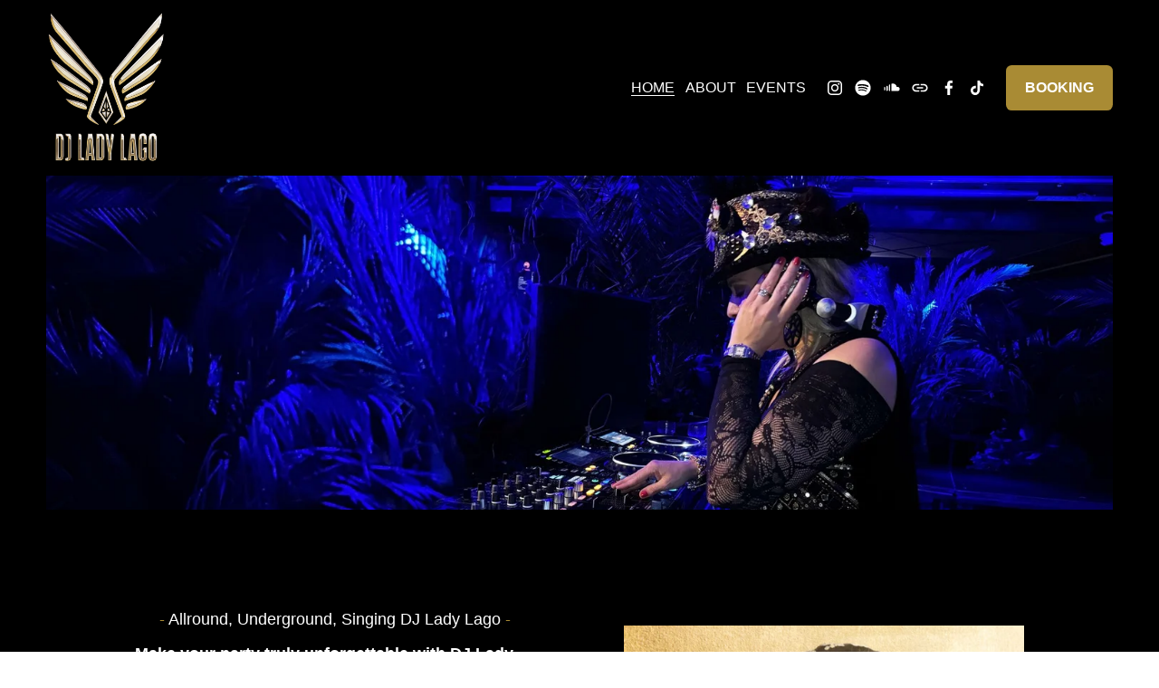

--- FILE ---
content_type: text/html;charset=utf-8
request_url: https://www.ladylago.com/
body_size: 41339
content:
<!doctype html>
<html xmlns:og="http://opengraphprotocol.org/schema/" xmlns:fb="http://www.facebook.com/2008/fbml" lang="en-US"  >
  <head>
    <meta http-equiv="X-UA-Compatible" content="IE=edge,chrome=1">
    <meta name="viewport" content="width=device-width, initial-scale=1">
    <!-- This is Squarespace. --><!-- leopard-hyperboloid-6wdg -->
<base href="">
<meta charset="utf-8" />
<title>Dj Lady Lago</title>
<meta http-equiv="Accept-CH" content="Sec-CH-UA-Platform-Version, Sec-CH-UA-Model" /><link rel="icon" type="image/x-icon" media="(prefers-color-scheme: light)" href="https://images.squarespace-cdn.com/content/v1/6779b2342303e85dcbbf90fe/0dfa39a8-7e12-45f4-85c1-ca09ed09563a/favicon.ico?format=100w"/>
<link rel="icon" type="image/x-icon" media="(prefers-color-scheme: dark)" href="https://images.squarespace-cdn.com/content/v1/6779b2342303e85dcbbf90fe/a08236d0-6fbe-4a20-a486-9a6986408bca/favicon.ico?format=100w"/>
<link rel="canonical" href="https://www.ladylago.com"/>
<meta property="og:site_name" content="Lady Lago"/>
<meta property="og:title" content="Dj Lady Lago"/>
<meta property="og:url" content="https://www.ladylago.com"/>
<meta property="og:type" content="website"/>
<meta property="og:description" content="Allround underground &quot;Female Dj&quot; &quot;Dj Lady Lago&quot;. From disco till techno. Make your party truly unforgettable with a fully customizable music experience, with Lady Lago who not only spins the best tracks but also sings live.  Choose exactly what suits your style: from a DJ spinnin"/>
<meta property="og:image" content="http://static1.squarespace.com/static/6779b2342303e85dcbbf90fe/t/67ba5311b7bc9e01a5d78927/1742087806732/lady-lago-best-female-dj-.jpg?format=1500w"/>
<meta property="og:image:width" content="977"/>
<meta property="og:image:height" content="555"/>
<meta itemprop="name" content="Dj Lady Lago"/>
<meta itemprop="url" content="https://www.ladylago.com"/>
<meta itemprop="description" content="Allround underground &quot;Female Dj&quot; &quot;Dj Lady Lago&quot;. From disco till techno. Make your party truly unforgettable with a fully customizable music experience, with Lady Lago who not only spins the best tracks but also sings live.  Choose exactly what suits your style: from a DJ spinnin"/>
<meta itemprop="thumbnailUrl" content="http://static1.squarespace.com/static/6779b2342303e85dcbbf90fe/t/67ba5311b7bc9e01a5d78927/1742087806732/lady-lago-best-female-dj-.jpg?format=1500w"/>
<link rel="image_src" href="http://static1.squarespace.com/static/6779b2342303e85dcbbf90fe/t/67ba5311b7bc9e01a5d78927/1742087806732/lady-lago-best-female-dj-.jpg?format=1500w" />
<meta itemprop="image" content="http://static1.squarespace.com/static/6779b2342303e85dcbbf90fe/t/67ba5311b7bc9e01a5d78927/1742087806732/lady-lago-best-female-dj-.jpg?format=1500w"/>
<meta name="twitter:title" content="Dj Lady Lago"/>
<meta name="twitter:image" content="http://static1.squarespace.com/static/6779b2342303e85dcbbf90fe/t/67ba5311b7bc9e01a5d78927/1742087806732/lady-lago-best-female-dj-.jpg?format=1500w"/>
<meta name="twitter:url" content="https://www.ladylago.com"/>
<meta name="twitter:card" content="summary"/>
<meta name="twitter:description" content="Allround underground &quot;Female Dj&quot; &quot;Dj Lady Lago&quot;. From disco till techno. Make your party truly unforgettable with a fully customizable music experience, with Lady Lago who not only spins the best tracks but also sings live.  Choose exactly what suits your style: from a DJ spinnin"/>
<meta name="description" content="Allround underground &quot;Female Dj&quot; &quot;Dj Lady Lago&quot;. From disco till techno. 
Make your party truly unforgettable with a fully customizable music 
experience, with Lady Lago who not only spins the best tracks but also 
sings live. Choose exactly what suits your style: from a DJ spinning to 
live singing, or add a violinist and/or saxophonist or expand it with 
dancers for that extra touch of magic. %s %p" />
<link rel="preconnect" href="https://images.squarespace-cdn.com">
<link rel="preconnect" href="https://fonts.gstatic.com" crossorigin>
<link rel="stylesheet" href="https://fonts.googleapis.com/css2?family=Volkhov:ital,wght@0,400;0,700;1,400;1,700"><script type="text/javascript" crossorigin="anonymous" defer="true" nomodule="nomodule" src="//assets.squarespace.com/@sqs/polyfiller/1.6/legacy.js"></script>
<script type="text/javascript" crossorigin="anonymous" defer="true" src="//assets.squarespace.com/@sqs/polyfiller/1.6/modern.js"></script>
<script type="text/javascript">SQUARESPACE_ROLLUPS = {};</script>
<script>(function(rollups, name) { if (!rollups[name]) { rollups[name] = {}; } rollups[name].js = ["//assets.squarespace.com/universal/scripts-compressed/extract-css-runtime-8373cb1f8a3ce04d-min.en-US.js"]; })(SQUARESPACE_ROLLUPS, 'squarespace-extract_css_runtime');</script>
<script crossorigin="anonymous" src="//assets.squarespace.com/universal/scripts-compressed/extract-css-runtime-8373cb1f8a3ce04d-min.en-US.js" defer ></script><script>(function(rollups, name) { if (!rollups[name]) { rollups[name] = {}; } rollups[name].js = ["//assets.squarespace.com/universal/scripts-compressed/extract-css-moment-js-vendor-6f2a1f6ec9a41489-min.en-US.js"]; })(SQUARESPACE_ROLLUPS, 'squarespace-extract_css_moment_js_vendor');</script>
<script crossorigin="anonymous" src="//assets.squarespace.com/universal/scripts-compressed/extract-css-moment-js-vendor-6f2a1f6ec9a41489-min.en-US.js" defer ></script><script>(function(rollups, name) { if (!rollups[name]) { rollups[name] = {}; } rollups[name].js = ["//assets.squarespace.com/universal/scripts-compressed/cldr-resource-pack-22ed584d99d9b83d-min.en-US.js"]; })(SQUARESPACE_ROLLUPS, 'squarespace-cldr_resource_pack');</script>
<script crossorigin="anonymous" src="//assets.squarespace.com/universal/scripts-compressed/cldr-resource-pack-22ed584d99d9b83d-min.en-US.js" defer ></script><script>(function(rollups, name) { if (!rollups[name]) { rollups[name] = {}; } rollups[name].js = ["//assets.squarespace.com/universal/scripts-compressed/common-vendors-stable-fbd854d40b0804b7-min.en-US.js"]; })(SQUARESPACE_ROLLUPS, 'squarespace-common_vendors_stable');</script>
<script crossorigin="anonymous" src="//assets.squarespace.com/universal/scripts-compressed/common-vendors-stable-fbd854d40b0804b7-min.en-US.js" defer ></script><script>(function(rollups, name) { if (!rollups[name]) { rollups[name] = {}; } rollups[name].js = ["//assets.squarespace.com/universal/scripts-compressed/common-vendors-bde80c7679af5b90-min.en-US.js"]; })(SQUARESPACE_ROLLUPS, 'squarespace-common_vendors');</script>
<script crossorigin="anonymous" src="//assets.squarespace.com/universal/scripts-compressed/common-vendors-bde80c7679af5b90-min.en-US.js" defer ></script><script>(function(rollups, name) { if (!rollups[name]) { rollups[name] = {}; } rollups[name].js = ["//assets.squarespace.com/universal/scripts-compressed/common-90414f3d00abc5d8-min.en-US.js"]; })(SQUARESPACE_ROLLUPS, 'squarespace-common');</script>
<script crossorigin="anonymous" src="//assets.squarespace.com/universal/scripts-compressed/common-90414f3d00abc5d8-min.en-US.js" defer ></script><script>(function(rollups, name) { if (!rollups[name]) { rollups[name] = {}; } rollups[name].js = ["//assets.squarespace.com/universal/scripts-compressed/commerce-85c6306864f489f6-min.en-US.js"]; })(SQUARESPACE_ROLLUPS, 'squarespace-commerce');</script>
<script crossorigin="anonymous" src="//assets.squarespace.com/universal/scripts-compressed/commerce-85c6306864f489f6-min.en-US.js" defer ></script><script>(function(rollups, name) { if (!rollups[name]) { rollups[name] = {}; } rollups[name].css = ["//assets.squarespace.com/universal/styles-compressed/commerce-2bd20f6587654ec4-min.en-US.css"]; })(SQUARESPACE_ROLLUPS, 'squarespace-commerce');</script>
<link rel="stylesheet" type="text/css" href="//assets.squarespace.com/universal/styles-compressed/commerce-2bd20f6587654ec4-min.en-US.css"><script>(function(rollups, name) { if (!rollups[name]) { rollups[name] = {}; } rollups[name].js = ["//assets.squarespace.com/universal/scripts-compressed/user-account-core-32e7d706a9fb39de-min.en-US.js"]; })(SQUARESPACE_ROLLUPS, 'squarespace-user_account_core');</script>
<script crossorigin="anonymous" src="//assets.squarespace.com/universal/scripts-compressed/user-account-core-32e7d706a9fb39de-min.en-US.js" defer ></script><script>(function(rollups, name) { if (!rollups[name]) { rollups[name] = {}; } rollups[name].css = ["//assets.squarespace.com/universal/styles-compressed/user-account-core-893a7884c2d25c11-min.en-US.css"]; })(SQUARESPACE_ROLLUPS, 'squarespace-user_account_core');</script>
<link rel="stylesheet" type="text/css" href="//assets.squarespace.com/universal/styles-compressed/user-account-core-893a7884c2d25c11-min.en-US.css"><script>(function(rollups, name) { if (!rollups[name]) { rollups[name] = {}; } rollups[name].js = ["//assets.squarespace.com/universal/scripts-compressed/performance-9e9becad3f889213-min.en-US.js"]; })(SQUARESPACE_ROLLUPS, 'squarespace-performance');</script>
<script crossorigin="anonymous" src="//assets.squarespace.com/universal/scripts-compressed/performance-9e9becad3f889213-min.en-US.js" defer ></script><script data-name="static-context">Static = window.Static || {}; Static.SQUARESPACE_CONTEXT = {"betaFeatureFlags":["campaigns_discount_section_in_automations","contacts_and_campaigns_redesign","i18n_beta_website_locales","use_new_data_model_in_non_builder_components","nested_categories","member_areas_feature","campaigns_new_image_layout_picker","marketing_landing_page","use_chained_automations_data","use_react_flow_in_automations_flowchart","campaigns_import_discounts","enable_form_submission_trigger","scripts_defer","new_stacked_index","supports_versioned_template_assets","marketing_automations","campaigns_thumbnail_layout","campaigns_discount_section_in_blasts","override_block_styles","campaigns_merch_state"],"facebookAppId":"314192535267336","facebookApiVersion":"v6.0","rollups":{"squarespace-announcement-bar":{"js":"//assets.squarespace.com/universal/scripts-compressed/announcement-bar-8ca5728a6e29569d-min.en-US.js"},"squarespace-audio-player":{"css":"//assets.squarespace.com/universal/styles-compressed/audio-player-b05f5197a871c566-min.en-US.css","js":"//assets.squarespace.com/universal/scripts-compressed/audio-player-70759db1d1d75a1a-min.en-US.js"},"squarespace-blog-collection-list":{"css":"//assets.squarespace.com/universal/styles-compressed/blog-collection-list-b4046463b72f34e2-min.en-US.css","js":"//assets.squarespace.com/universal/scripts-compressed/blog-collection-list-f78db80fc1cd6fce-min.en-US.js"},"squarespace-calendar-block-renderer":{"css":"//assets.squarespace.com/universal/styles-compressed/calendar-block-renderer-b72d08ba4421f5a0-min.en-US.css","js":"//assets.squarespace.com/universal/scripts-compressed/calendar-block-renderer-3d01defb50e1f992-min.en-US.js"},"squarespace-chartjs-helpers":{"css":"//assets.squarespace.com/universal/styles-compressed/chartjs-helpers-96b256171ee039c1-min.en-US.css","js":"//assets.squarespace.com/universal/scripts-compressed/chartjs-helpers-4fd57f343946d08e-min.en-US.js"},"squarespace-comments":{"css":"//assets.squarespace.com/universal/styles-compressed/comments-bf2f022abe9cfde2-min.en-US.css","js":"//assets.squarespace.com/universal/scripts-compressed/comments-deeeb9638fac7186-min.en-US.js"},"squarespace-custom-css-popup":{"css":"//assets.squarespace.com/universal/styles-compressed/custom-css-popup-9f11bb6c9f55777b-min.en-US.css","js":"//assets.squarespace.com/universal/scripts-compressed/custom-css-popup-6fde900b6ff88a3c-min.en-US.js"},"squarespace-dialog":{"css":"//assets.squarespace.com/universal/styles-compressed/dialog-f9093f2d526b94df-min.en-US.css","js":"//assets.squarespace.com/universal/scripts-compressed/dialog-d069a27150125645-min.en-US.js"},"squarespace-events-collection":{"css":"//assets.squarespace.com/universal/styles-compressed/events-collection-b72d08ba4421f5a0-min.en-US.css","js":"//assets.squarespace.com/universal/scripts-compressed/events-collection-4234e8e8dfa038bd-min.en-US.js"},"squarespace-form-rendering-utils":{"js":"//assets.squarespace.com/universal/scripts-compressed/form-rendering-utils-e4e2f1c7b9aba107-min.en-US.js"},"squarespace-forms":{"css":"//assets.squarespace.com/universal/styles-compressed/forms-0afd3c6ac30bbab1-min.en-US.css","js":"//assets.squarespace.com/universal/scripts-compressed/forms-8781a130119d16e2-min.en-US.js"},"squarespace-gallery-collection-list":{"css":"//assets.squarespace.com/universal/styles-compressed/gallery-collection-list-b4046463b72f34e2-min.en-US.css","js":"//assets.squarespace.com/universal/scripts-compressed/gallery-collection-list-07747667a3187b76-min.en-US.js"},"squarespace-image-zoom":{"css":"//assets.squarespace.com/universal/styles-compressed/image-zoom-b4046463b72f34e2-min.en-US.css","js":"//assets.squarespace.com/universal/scripts-compressed/image-zoom-60c18dc5f8f599ea-min.en-US.js"},"squarespace-pinterest":{"css":"//assets.squarespace.com/universal/styles-compressed/pinterest-b4046463b72f34e2-min.en-US.css","js":"//assets.squarespace.com/universal/scripts-compressed/pinterest-e74d8abc38ae7969-min.en-US.js"},"squarespace-popup-overlay":{"css":"//assets.squarespace.com/universal/styles-compressed/popup-overlay-b742b752f5880972-min.en-US.css","js":"//assets.squarespace.com/universal/scripts-compressed/popup-overlay-6c8cb9839f8d63ae-min.en-US.js"},"squarespace-product-quick-view":{"css":"//assets.squarespace.com/universal/styles-compressed/product-quick-view-9052fb446c5800ee-min.en-US.css","js":"//assets.squarespace.com/universal/scripts-compressed/product-quick-view-72dba57b1bf543b1-min.en-US.js"},"squarespace-products-collection-item-v2":{"css":"//assets.squarespace.com/universal/styles-compressed/products-collection-item-v2-b4046463b72f34e2-min.en-US.css","js":"//assets.squarespace.com/universal/scripts-compressed/products-collection-item-v2-e3a3f101748fca6e-min.en-US.js"},"squarespace-products-collection-list-v2":{"css":"//assets.squarespace.com/universal/styles-compressed/products-collection-list-v2-b4046463b72f34e2-min.en-US.css","js":"//assets.squarespace.com/universal/scripts-compressed/products-collection-list-v2-eedc544f4cc56af4-min.en-US.js"},"squarespace-search-page":{"css":"//assets.squarespace.com/universal/styles-compressed/search-page-90a67fc09b9b32c6-min.en-US.css","js":"//assets.squarespace.com/universal/scripts-compressed/search-page-1ab45cdb16b611e7-min.en-US.js"},"squarespace-search-preview":{"js":"//assets.squarespace.com/universal/scripts-compressed/search-preview-688e28f5f974c509-min.en-US.js"},"squarespace-simple-liking":{"css":"//assets.squarespace.com/universal/styles-compressed/simple-liking-701bf8bbc05ec6aa-min.en-US.css","js":"//assets.squarespace.com/universal/scripts-compressed/simple-liking-e6bc64da9e3b1cf4-min.en-US.js"},"squarespace-social-buttons":{"css":"//assets.squarespace.com/universal/styles-compressed/social-buttons-95032e5fa98e47a5-min.en-US.css","js":"//assets.squarespace.com/universal/scripts-compressed/social-buttons-582917800c211a3a-min.en-US.js"},"squarespace-tourdates":{"css":"//assets.squarespace.com/universal/styles-compressed/tourdates-b4046463b72f34e2-min.en-US.css","js":"//assets.squarespace.com/universal/scripts-compressed/tourdates-51421cf172e5f3d9-min.en-US.js"},"squarespace-website-overlays-manager":{"css":"//assets.squarespace.com/universal/styles-compressed/website-overlays-manager-07ea5a4e004e6710-min.en-US.css","js":"//assets.squarespace.com/universal/scripts-compressed/website-overlays-manager-bf325524a3156904-min.en-US.js"}},"pageType":2,"website":{"id":"6779b2342303e85dcbbf90fe","identifier":"leopard-hyperboloid-6wdg","websiteType":1,"contentModifiedOn":1756387563859,"cloneable":false,"hasBeenCloneable":false,"siteStatus":{},"language":"en-US","translationLocale":"en-US","formattingLocale":"en-US","timeZone":"Europe/Amsterdam","machineTimeZoneOffset":3600000,"timeZoneOffset":3600000,"timeZoneAbbr":"CET","siteTitle":"Lady Lago","fullSiteTitle":"Dj Lady Lago","location":{},"logoImageId":"67a558480cc070294ee9fe4b","mobileLogoImageId":"67ba646babd7d97574b4d980","socialLogoImageId":"67ba57de0700a44191a3f995","shareButtonOptions":{"8":true,"2":true,"7":true,"4":true,"6":true,"3":true,"1":true},"logoImageUrl":"//images.squarespace-cdn.com/content/v1/6779b2342303e85dcbbf90fe/9c22ed4d-f9b6-492f-9a1e-a6e5902db80a/logo-website-ladylago.png","mobileLogoImageUrl":"//images.squarespace-cdn.com/content/v1/6779b2342303e85dcbbf90fe/9c22ed4d-f9b6-492f-9a1e-a6e5902db80a/logo-website-ladylago.png","socialLogoImageUrl":"//images.squarespace-cdn.com/content/v1/6779b2342303e85dcbbf90fe/076f281d-9b9d-4da6-9654-8d3db929a644/dj-lady-lago-best-female-dj-beste-vrouwelijke-dj.jpg","authenticUrl":"https://www.ladylago.com","internalUrl":"https://leopard-hyperboloid-6wdg.squarespace.com","baseUrl":"https://www.ladylago.com","primaryDomain":"www.ladylago.com","sslSetting":3,"isHstsEnabled":true,"socialAccounts":[{"serviceId":64,"screenname":"Instagram","addedOn":1736028724801,"profileUrl":"http://instagram.com/claudia_conrado_lady_lago/","iconEnabled":true,"serviceName":"instagram-unauth"},{"serviceId":71,"screenname":"Spotify","addedOn":1736046234532,"profileUrl":"https://open.spotify.com/artist/5ioTTiTXjSyYIlvXUsZZh1","iconEnabled":true,"serviceName":"spotify-unauth"},{"serviceId":70,"screenname":"SoundCloud","addedOn":1736046391195,"profileUrl":"https://soundcloud.com/ladylago/lady-lago-star-chaser-clubmix","iconEnabled":true,"serviceName":"soundcloud-unauth"},{"serviceId":74,"screenname":"URL","addedOn":1736046453787,"profileUrl":"https://www.mixcloud.com/djladylago/","iconEnabled":true,"serviceName":"url"},{"serviceId":60,"screenname":"Facebook","addedOn":1738890837386,"profileUrl":"https://www.facebook.com/squarespace","iconEnabled":true,"serviceName":"facebook-unauth"},{"serviceId":82,"screenname":"TikTok","addedOn":1738890906282,"profileUrl":"https://www.tiktok.com/@djladylago","iconEnabled":true,"serviceName":"tiktok-unauth"}],"typekitId":"","statsMigrated":false,"imageMetadataProcessingEnabled":false,"screenshotId":"7b0ac7042b5d3c3f315f66ad3282336494e1f69d422163312ef254769243f256","captchaSettings":{"enabledForDonations":false},"showOwnerLogin":false},"websiteSettings":{"id":"6779b2342303e85dcbbf9102","websiteId":"6779b2342303e85dcbbf90fe","subjects":[],"country":"NL","state":"NB","simpleLikingEnabled":true,"popupOverlaySettings":{"style":1,"enabledPages":[]},"commentLikesAllowed":true,"commentAnonAllowed":true,"commentThreaded":true,"commentApprovalRequired":false,"commentAvatarsOn":true,"commentSortType":2,"commentFlagThreshold":0,"commentFlagsAllowed":true,"commentEnableByDefault":true,"commentDisableAfterDaysDefault":0,"disqusShortname":"","commentsEnabled":false,"businessHours":{},"storeSettings":{"returnPolicy":null,"termsOfService":null,"privacyPolicy":null,"expressCheckout":false,"continueShoppingLinkUrl":"/","useLightCart":false,"showNoteField":false,"shippingCountryDefaultValue":"US","billToShippingDefaultValue":false,"showShippingPhoneNumber":true,"isShippingPhoneRequired":false,"showBillingPhoneNumber":true,"isBillingPhoneRequired":false,"currenciesSupported":["USD","CAD","GBP","AUD","EUR","CHF","NOK","SEK","DKK","NZD","SGD","MXN","HKD","CZK","ILS","MYR","RUB","PHP","PLN","THB","BRL","ARS","COP","IDR","INR","JPY","ZAR"],"defaultCurrency":"USD","selectedCurrency":"EUR","measurementStandard":1,"showCustomCheckoutForm":false,"checkoutPageMarketingOptInEnabled":true,"enableMailingListOptInByDefault":false,"sameAsRetailLocation":false,"merchandisingSettings":{"scarcityEnabledOnProductItems":false,"scarcityEnabledOnProductBlocks":false,"scarcityMessageType":"DEFAULT_SCARCITY_MESSAGE","scarcityThreshold":10,"multipleQuantityAllowedForServices":true,"restockNotificationsEnabled":false,"restockNotificationsSuccessText":"","restockNotificationsMailingListSignUpEnabled":false,"relatedProductsEnabled":false,"relatedProductsOrdering":"random","soldOutVariantsDropdownDisabled":false,"productComposerOptedIn":false,"productComposerABTestOptedOut":false,"productReviewsEnabled":false},"minimumOrderSubtotalEnabled":false,"minimumOrderSubtotal":{"currency":"EUR","value":"0.00"},"isLive":false,"multipleQuantityAllowedForServices":true},"useEscapeKeyToLogin":false,"ssBadgeType":1,"ssBadgePosition":4,"ssBadgeVisibility":1,"ssBadgeDevices":1,"pinterestOverlayOptions":{"mode":"disabled"},"userAccountsSettings":{"loginAllowed":true,"signupAllowed":true}},"cookieSettings":{"isCookieBannerEnabled":false,"isRestrictiveCookiePolicyEnabled":false,"cookieBannerText":"","cookieBannerTheme":"","cookieBannerVariant":"","cookieBannerPosition":"","cookieBannerCtaVariant":"","cookieBannerCtaText":"","cookieBannerAcceptType":"OPT_IN","cookieBannerOptOutCtaText":"","cookieBannerHasOptOut":false,"cookieBannerHasManageCookies":true,"cookieBannerManageCookiesLabel":"","cookieBannerSavedPreferencesText":"","cookieBannerSavedPreferencesLayout":"PILL"},"websiteCloneable":false,"collection":{"title":"HOME","id":"6779b28a647f5c6df535931d","fullUrl":"/","type":10,"permissionType":1},"subscribed":false,"appDomain":"squarespace.com","templateTweakable":true,"tweakJSON":{"form-use-theme-colors":"false","header-logo-height":"168px","header-mobile-logo-max-height":"150px","header-vert-padding":"1.0vw","header-width":"Full","maxPageWidth":"1500px","mobile-header-vert-padding":"6vw","pagePadding":"4vw","tweak-blog-alternating-side-by-side-image-aspect-ratio":"1:1 Square","tweak-blog-alternating-side-by-side-image-spacing":"6%","tweak-blog-alternating-side-by-side-meta-spacing":"20px","tweak-blog-alternating-side-by-side-primary-meta":"Categories","tweak-blog-alternating-side-by-side-read-more-spacing":"20px","tweak-blog-alternating-side-by-side-secondary-meta":"Date","tweak-blog-basic-grid-columns":"3","tweak-blog-basic-grid-image-aspect-ratio":"3:2 Standard","tweak-blog-basic-grid-image-spacing":"25px","tweak-blog-basic-grid-meta-spacing":"10px","tweak-blog-basic-grid-primary-meta":"Date","tweak-blog-basic-grid-read-more-spacing":"0px","tweak-blog-basic-grid-secondary-meta":"Categories","tweak-blog-item-custom-width":"75","tweak-blog-item-show-author-profile":"false","tweak-blog-item-width":"Wide","tweak-blog-masonry-columns":"4","tweak-blog-masonry-horizontal-spacing":"91px","tweak-blog-masonry-image-spacing":"20px","tweak-blog-masonry-meta-spacing":"20px","tweak-blog-masonry-primary-meta":"Categories","tweak-blog-masonry-read-more-spacing":"20px","tweak-blog-masonry-secondary-meta":"Date","tweak-blog-masonry-vertical-spacing":"235px","tweak-blog-side-by-side-image-aspect-ratio":"1:1 Square","tweak-blog-side-by-side-image-spacing":"6%","tweak-blog-side-by-side-meta-spacing":"20px","tweak-blog-side-by-side-primary-meta":"Categories","tweak-blog-side-by-side-read-more-spacing":"20px","tweak-blog-side-by-side-secondary-meta":"Date","tweak-blog-single-column-image-spacing":"50px","tweak-blog-single-column-meta-spacing":"0px","tweak-blog-single-column-primary-meta":"Date","tweak-blog-single-column-read-more-spacing":"0px","tweak-blog-single-column-secondary-meta":"Categories","tweak-events-stacked-show-thumbnails":"true","tweak-events-stacked-thumbnail-size":"3:2 Standard","tweak-fixed-header":"true","tweak-fixed-header-style":"Scroll Back","tweak-global-animations-animation-curve":"ease","tweak-global-animations-animation-delay":"0.6s","tweak-global-animations-animation-duration":"0.90s","tweak-global-animations-animation-style":"fade","tweak-global-animations-animation-type":"fade","tweak-global-animations-complexity-level":"detailed","tweak-global-animations-enabled":"true","tweak-portfolio-grid-basic-custom-height":"50","tweak-portfolio-grid-overlay-custom-height":"50","tweak-portfolio-hover-follow-acceleration":"10%","tweak-portfolio-hover-follow-animation-duration":"Fast","tweak-portfolio-hover-follow-animation-type":"Fade","tweak-portfolio-hover-follow-delimiter":"Bullet","tweak-portfolio-hover-follow-front":"false","tweak-portfolio-hover-follow-layout":"Inline","tweak-portfolio-hover-follow-size":"50","tweak-portfolio-hover-follow-text-spacing-x":"1.5","tweak-portfolio-hover-follow-text-spacing-y":"1.5","tweak-portfolio-hover-static-animation-duration":"Fast","tweak-portfolio-hover-static-animation-type":"Fade","tweak-portfolio-hover-static-delimiter":"Hyphen","tweak-portfolio-hover-static-front":"true","tweak-portfolio-hover-static-layout":"Inline","tweak-portfolio-hover-static-size":"50","tweak-portfolio-hover-static-text-spacing-x":"1.5","tweak-portfolio-hover-static-text-spacing-y":"1.5","tweak-portfolio-index-background-animation-duration":"Medium","tweak-portfolio-index-background-animation-type":"Fade","tweak-portfolio-index-background-custom-height":"50","tweak-portfolio-index-background-delimiter":"None","tweak-portfolio-index-background-height":"Large","tweak-portfolio-index-background-horizontal-alignment":"Center","tweak-portfolio-index-background-link-format":"Stacked","tweak-portfolio-index-background-persist":"false","tweak-portfolio-index-background-vertical-alignment":"Middle","tweak-portfolio-index-background-width":"Full","tweak-product-basic-item-click-action":"None","tweak-product-basic-item-gallery-aspect-ratio":"1:1 Square","tweak-product-basic-item-gallery-design":"Stacked","tweak-product-basic-item-gallery-width":"50%","tweak-product-basic-item-hover-action":"None","tweak-product-basic-item-image-spacing":"6vw","tweak-product-basic-item-image-zoom-factor":"2","tweak-product-basic-item-product-variant-display":"Dropdown","tweak-product-basic-item-thumbnail-placement":"Side","tweak-product-basic-item-variant-picker-layout":"Dropdowns","tweak-products-add-to-cart-button":"false","tweak-products-columns":"3","tweak-products-gutter-column":"0.5vw","tweak-products-gutter-row":"4vw","tweak-products-header-text-alignment":"Middle","tweak-products-image-aspect-ratio":"1:1 Square","tweak-products-image-text-spacing":"0.5vw","tweak-products-mobile-columns":"1","tweak-products-text-alignment":"Middle","tweak-products-width":"Full","tweak-transparent-header":"false"},"templateId":"5c5a519771c10ba3470d8101","templateVersion":"7.1","pageFeatures":[1,2,4],"gmRenderKey":"QUl6YVN5Q0JUUk9xNkx1dkZfSUUxcjQ2LVQ0QWVUU1YtMGQ3bXk4","templateScriptsRootUrl":"https://static1.squarespace.com/static/vta/5c5a519771c10ba3470d8101/scripts/","impersonatedSession":false,"tzData":{"zones":[[60,"EU","CE%sT",null]],"rules":{"EU":[[1981,"max",null,"Mar","lastSun","1:00u","1:00","S"],[1996,"max",null,"Oct","lastSun","1:00u","0",null]]}},"showAnnouncementBar":false,"recaptchaEnterpriseContext":{"recaptchaEnterpriseSiteKey":"6LdDFQwjAAAAAPigEvvPgEVbb7QBm-TkVJdDTlAv"},"i18nContext":{"timeZoneData":{"id":"Europe/Brussels","name":"Central European Time"}},"env":"PRODUCTION","visitorFormContext":{"formFieldFormats":{"initialAddressFormat":{"id":0,"type":"ADDRESS","country":"NL","labelLocale":"en","fields":[{"type":"FIELD","label":"Address Line 1","identifier":"Line1","length":0,"required":true,"metadata":{"autocomplete":"address-line1"}},{"type":"SEPARATOR","label":"\n","identifier":"Newline","length":0,"required":false,"metadata":{}},{"type":"FIELD","label":"Address Line 2","identifier":"Line2","length":0,"required":false,"metadata":{"autocomplete":"address-line2"}},{"type":"SEPARATOR","label":"\n","identifier":"Newline","length":0,"required":false,"metadata":{}},{"type":"FIELD","label":"Postcode","identifier":"Zip","length":0,"required":true,"metadata":{"autocomplete":"postal-code"}},{"type":"SEPARATOR","label":" ","identifier":"Space","length":0,"required":false,"metadata":{}},{"type":"FIELD","label":"City","identifier":"City","length":0,"required":true,"metadata":{"autocomplete":"address-level1"}}]},"initialNameOrder":"GIVEN_FIRST","initialPhoneFormat":{"id":0,"type":"PHONE_NUMBER","country":"NL","labelLocale":"en-US","fields":[{"type":"FIELD","label":"1","identifier":"1","length":1,"required":false,"metadata":{}},{"type":"SEPARATOR","label":" ","identifier":"Space","length":0,"required":false,"metadata":{}},{"type":"FIELD","label":"2","identifier":"2","length":19,"required":false,"metadata":{}}]},"countries":[{"name":"Afghanistan","code":"AF","phoneCode":"+93"},{"name":"\u00C5land Islands","code":"AX","phoneCode":"+358"},{"name":"Albania","code":"AL","phoneCode":"+355"},{"name":"Algeria","code":"DZ","phoneCode":"+213"},{"name":"American Samoa","code":"AS","phoneCode":"+1"},{"name":"Andorra","code":"AD","phoneCode":"+376"},{"name":"Angola","code":"AO","phoneCode":"+244"},{"name":"Anguilla","code":"AI","phoneCode":"+1"},{"name":"Antigua & Barbuda","code":"AG","phoneCode":"+1"},{"name":"Argentina","code":"AR","phoneCode":"+54"},{"name":"Armenia","code":"AM","phoneCode":"+374"},{"name":"Aruba","code":"AW","phoneCode":"+297"},{"name":"Ascension Island","code":"AC","phoneCode":"+247"},{"name":"Australia","code":"AU","phoneCode":"+61"},{"name":"Austria","code":"AT","phoneCode":"+43"},{"name":"Azerbaijan","code":"AZ","phoneCode":"+994"},{"name":"Bahamas","code":"BS","phoneCode":"+1"},{"name":"Bahrain","code":"BH","phoneCode":"+973"},{"name":"Bangladesh","code":"BD","phoneCode":"+880"},{"name":"Barbados","code":"BB","phoneCode":"+1"},{"name":"Belarus","code":"BY","phoneCode":"+375"},{"name":"Belgium","code":"BE","phoneCode":"+32"},{"name":"Belize","code":"BZ","phoneCode":"+501"},{"name":"Benin","code":"BJ","phoneCode":"+229"},{"name":"Bermuda","code":"BM","phoneCode":"+1"},{"name":"Bhutan","code":"BT","phoneCode":"+975"},{"name":"Bolivia","code":"BO","phoneCode":"+591"},{"name":"Bosnia & Herzegovina","code":"BA","phoneCode":"+387"},{"name":"Botswana","code":"BW","phoneCode":"+267"},{"name":"Brazil","code":"BR","phoneCode":"+55"},{"name":"British Indian Ocean Territory","code":"IO","phoneCode":"+246"},{"name":"British Virgin Islands","code":"VG","phoneCode":"+1"},{"name":"Brunei","code":"BN","phoneCode":"+673"},{"name":"Bulgaria","code":"BG","phoneCode":"+359"},{"name":"Burkina Faso","code":"BF","phoneCode":"+226"},{"name":"Burundi","code":"BI","phoneCode":"+257"},{"name":"Cambodia","code":"KH","phoneCode":"+855"},{"name":"Cameroon","code":"CM","phoneCode":"+237"},{"name":"Canada","code":"CA","phoneCode":"+1"},{"name":"Cape Verde","code":"CV","phoneCode":"+238"},{"name":"Caribbean Netherlands","code":"BQ","phoneCode":"+599"},{"name":"Cayman Islands","code":"KY","phoneCode":"+1"},{"name":"Central African Republic","code":"CF","phoneCode":"+236"},{"name":"Chad","code":"TD","phoneCode":"+235"},{"name":"Chile","code":"CL","phoneCode":"+56"},{"name":"China","code":"CN","phoneCode":"+86"},{"name":"Christmas Island","code":"CX","phoneCode":"+61"},{"name":"Cocos (Keeling) Islands","code":"CC","phoneCode":"+61"},{"name":"Colombia","code":"CO","phoneCode":"+57"},{"name":"Comoros","code":"KM","phoneCode":"+269"},{"name":"Congo - Brazzaville","code":"CG","phoneCode":"+242"},{"name":"Congo - Kinshasa","code":"CD","phoneCode":"+243"},{"name":"Cook Islands","code":"CK","phoneCode":"+682"},{"name":"Costa Rica","code":"CR","phoneCode":"+506"},{"name":"C\u00F4te d\u2019Ivoire","code":"CI","phoneCode":"+225"},{"name":"Croatia","code":"HR","phoneCode":"+385"},{"name":"Cuba","code":"CU","phoneCode":"+53"},{"name":"Cura\u00E7ao","code":"CW","phoneCode":"+599"},{"name":"Cyprus","code":"CY","phoneCode":"+357"},{"name":"Czechia","code":"CZ","phoneCode":"+420"},{"name":"Denmark","code":"DK","phoneCode":"+45"},{"name":"Djibouti","code":"DJ","phoneCode":"+253"},{"name":"Dominica","code":"DM","phoneCode":"+1"},{"name":"Dominican Republic","code":"DO","phoneCode":"+1"},{"name":"Ecuador","code":"EC","phoneCode":"+593"},{"name":"Egypt","code":"EG","phoneCode":"+20"},{"name":"El Salvador","code":"SV","phoneCode":"+503"},{"name":"Equatorial Guinea","code":"GQ","phoneCode":"+240"},{"name":"Eritrea","code":"ER","phoneCode":"+291"},{"name":"Estonia","code":"EE","phoneCode":"+372"},{"name":"Eswatini","code":"SZ","phoneCode":"+268"},{"name":"Ethiopia","code":"ET","phoneCode":"+251"},{"name":"Falkland Islands","code":"FK","phoneCode":"+500"},{"name":"Faroe Islands","code":"FO","phoneCode":"+298"},{"name":"Fiji","code":"FJ","phoneCode":"+679"},{"name":"Finland","code":"FI","phoneCode":"+358"},{"name":"France","code":"FR","phoneCode":"+33"},{"name":"French Guiana","code":"GF","phoneCode":"+594"},{"name":"French Polynesia","code":"PF","phoneCode":"+689"},{"name":"Gabon","code":"GA","phoneCode":"+241"},{"name":"Gambia","code":"GM","phoneCode":"+220"},{"name":"Georgia","code":"GE","phoneCode":"+995"},{"name":"Germany","code":"DE","phoneCode":"+49"},{"name":"Ghana","code":"GH","phoneCode":"+233"},{"name":"Gibraltar","code":"GI","phoneCode":"+350"},{"name":"Greece","code":"GR","phoneCode":"+30"},{"name":"Greenland","code":"GL","phoneCode":"+299"},{"name":"Grenada","code":"GD","phoneCode":"+1"},{"name":"Guadeloupe","code":"GP","phoneCode":"+590"},{"name":"Guam","code":"GU","phoneCode":"+1"},{"name":"Guatemala","code":"GT","phoneCode":"+502"},{"name":"Guernsey","code":"GG","phoneCode":"+44"},{"name":"Guinea","code":"GN","phoneCode":"+224"},{"name":"Guinea-Bissau","code":"GW","phoneCode":"+245"},{"name":"Guyana","code":"GY","phoneCode":"+592"},{"name":"Haiti","code":"HT","phoneCode":"+509"},{"name":"Honduras","code":"HN","phoneCode":"+504"},{"name":"Hong Kong SAR China","code":"HK","phoneCode":"+852"},{"name":"Hungary","code":"HU","phoneCode":"+36"},{"name":"Iceland","code":"IS","phoneCode":"+354"},{"name":"India","code":"IN","phoneCode":"+91"},{"name":"Indonesia","code":"ID","phoneCode":"+62"},{"name":"Iran","code":"IR","phoneCode":"+98"},{"name":"Iraq","code":"IQ","phoneCode":"+964"},{"name":"Ireland","code":"IE","phoneCode":"+353"},{"name":"Isle of Man","code":"IM","phoneCode":"+44"},{"name":"Israel","code":"IL","phoneCode":"+972"},{"name":"Italy","code":"IT","phoneCode":"+39"},{"name":"Jamaica","code":"JM","phoneCode":"+1"},{"name":"Japan","code":"JP","phoneCode":"+81"},{"name":"Jersey","code":"JE","phoneCode":"+44"},{"name":"Jordan","code":"JO","phoneCode":"+962"},{"name":"Kazakhstan","code":"KZ","phoneCode":"+7"},{"name":"Kenya","code":"KE","phoneCode":"+254"},{"name":"Kiribati","code":"KI","phoneCode":"+686"},{"name":"Kosovo","code":"XK","phoneCode":"+383"},{"name":"Kuwait","code":"KW","phoneCode":"+965"},{"name":"Kyrgyzstan","code":"KG","phoneCode":"+996"},{"name":"Laos","code":"LA","phoneCode":"+856"},{"name":"Latvia","code":"LV","phoneCode":"+371"},{"name":"Lebanon","code":"LB","phoneCode":"+961"},{"name":"Lesotho","code":"LS","phoneCode":"+266"},{"name":"Liberia","code":"LR","phoneCode":"+231"},{"name":"Libya","code":"LY","phoneCode":"+218"},{"name":"Liechtenstein","code":"LI","phoneCode":"+423"},{"name":"Lithuania","code":"LT","phoneCode":"+370"},{"name":"Luxembourg","code":"LU","phoneCode":"+352"},{"name":"Macao SAR China","code":"MO","phoneCode":"+853"},{"name":"Madagascar","code":"MG","phoneCode":"+261"},{"name":"Malawi","code":"MW","phoneCode":"+265"},{"name":"Malaysia","code":"MY","phoneCode":"+60"},{"name":"Maldives","code":"MV","phoneCode":"+960"},{"name":"Mali","code":"ML","phoneCode":"+223"},{"name":"Malta","code":"MT","phoneCode":"+356"},{"name":"Marshall Islands","code":"MH","phoneCode":"+692"},{"name":"Martinique","code":"MQ","phoneCode":"+596"},{"name":"Mauritania","code":"MR","phoneCode":"+222"},{"name":"Mauritius","code":"MU","phoneCode":"+230"},{"name":"Mayotte","code":"YT","phoneCode":"+262"},{"name":"Mexico","code":"MX","phoneCode":"+52"},{"name":"Micronesia","code":"FM","phoneCode":"+691"},{"name":"Moldova","code":"MD","phoneCode":"+373"},{"name":"Monaco","code":"MC","phoneCode":"+377"},{"name":"Mongolia","code":"MN","phoneCode":"+976"},{"name":"Montenegro","code":"ME","phoneCode":"+382"},{"name":"Montserrat","code":"MS","phoneCode":"+1"},{"name":"Morocco","code":"MA","phoneCode":"+212"},{"name":"Mozambique","code":"MZ","phoneCode":"+258"},{"name":"Myanmar (Burma)","code":"MM","phoneCode":"+95"},{"name":"Namibia","code":"NA","phoneCode":"+264"},{"name":"Nauru","code":"NR","phoneCode":"+674"},{"name":"Nepal","code":"NP","phoneCode":"+977"},{"name":"Netherlands","code":"NL","phoneCode":"+31"},{"name":"New Caledonia","code":"NC","phoneCode":"+687"},{"name":"New Zealand","code":"NZ","phoneCode":"+64"},{"name":"Nicaragua","code":"NI","phoneCode":"+505"},{"name":"Niger","code":"NE","phoneCode":"+227"},{"name":"Nigeria","code":"NG","phoneCode":"+234"},{"name":"Niue","code":"NU","phoneCode":"+683"},{"name":"Norfolk Island","code":"NF","phoneCode":"+672"},{"name":"Northern Mariana Islands","code":"MP","phoneCode":"+1"},{"name":"North Korea","code":"KP","phoneCode":"+850"},{"name":"North Macedonia","code":"MK","phoneCode":"+389"},{"name":"Norway","code":"NO","phoneCode":"+47"},{"name":"Oman","code":"OM","phoneCode":"+968"},{"name":"Pakistan","code":"PK","phoneCode":"+92"},{"name":"Palau","code":"PW","phoneCode":"+680"},{"name":"Palestinian Territories","code":"PS","phoneCode":"+970"},{"name":"Panama","code":"PA","phoneCode":"+507"},{"name":"Papua New Guinea","code":"PG","phoneCode":"+675"},{"name":"Paraguay","code":"PY","phoneCode":"+595"},{"name":"Peru","code":"PE","phoneCode":"+51"},{"name":"Philippines","code":"PH","phoneCode":"+63"},{"name":"Poland","code":"PL","phoneCode":"+48"},{"name":"Portugal","code":"PT","phoneCode":"+351"},{"name":"Puerto Rico","code":"PR","phoneCode":"+1"},{"name":"Qatar","code":"QA","phoneCode":"+974"},{"name":"R\u00E9union","code":"RE","phoneCode":"+262"},{"name":"Romania","code":"RO","phoneCode":"+40"},{"name":"Russia","code":"RU","phoneCode":"+7"},{"name":"Rwanda","code":"RW","phoneCode":"+250"},{"name":"Samoa","code":"WS","phoneCode":"+685"},{"name":"San Marino","code":"SM","phoneCode":"+378"},{"name":"S\u00E3o Tom\u00E9 & Pr\u00EDncipe","code":"ST","phoneCode":"+239"},{"name":"Saudi Arabia","code":"SA","phoneCode":"+966"},{"name":"Senegal","code":"SN","phoneCode":"+221"},{"name":"Serbia","code":"RS","phoneCode":"+381"},{"name":"Seychelles","code":"SC","phoneCode":"+248"},{"name":"Sierra Leone","code":"SL","phoneCode":"+232"},{"name":"Singapore","code":"SG","phoneCode":"+65"},{"name":"Sint Maarten","code":"SX","phoneCode":"+1"},{"name":"Slovakia","code":"SK","phoneCode":"+421"},{"name":"Slovenia","code":"SI","phoneCode":"+386"},{"name":"Solomon Islands","code":"SB","phoneCode":"+677"},{"name":"Somalia","code":"SO","phoneCode":"+252"},{"name":"South Africa","code":"ZA","phoneCode":"+27"},{"name":"South Korea","code":"KR","phoneCode":"+82"},{"name":"South Sudan","code":"SS","phoneCode":"+211"},{"name":"Spain","code":"ES","phoneCode":"+34"},{"name":"Sri Lanka","code":"LK","phoneCode":"+94"},{"name":"St. Barth\u00E9lemy","code":"BL","phoneCode":"+590"},{"name":"St. Helena","code":"SH","phoneCode":"+290"},{"name":"St. Kitts & Nevis","code":"KN","phoneCode":"+1"},{"name":"St. Lucia","code":"LC","phoneCode":"+1"},{"name":"St. Martin","code":"MF","phoneCode":"+590"},{"name":"St. Pierre & Miquelon","code":"PM","phoneCode":"+508"},{"name":"St. Vincent & Grenadines","code":"VC","phoneCode":"+1"},{"name":"Sudan","code":"SD","phoneCode":"+249"},{"name":"Suriname","code":"SR","phoneCode":"+597"},{"name":"Svalbard & Jan Mayen","code":"SJ","phoneCode":"+47"},{"name":"Sweden","code":"SE","phoneCode":"+46"},{"name":"Switzerland","code":"CH","phoneCode":"+41"},{"name":"Syria","code":"SY","phoneCode":"+963"},{"name":"Taiwan","code":"TW","phoneCode":"+886"},{"name":"Tajikistan","code":"TJ","phoneCode":"+992"},{"name":"Tanzania","code":"TZ","phoneCode":"+255"},{"name":"Thailand","code":"TH","phoneCode":"+66"},{"name":"Timor-Leste","code":"TL","phoneCode":"+670"},{"name":"Togo","code":"TG","phoneCode":"+228"},{"name":"Tokelau","code":"TK","phoneCode":"+690"},{"name":"Tonga","code":"TO","phoneCode":"+676"},{"name":"Trinidad & Tobago","code":"TT","phoneCode":"+1"},{"name":"Tristan da Cunha","code":"TA","phoneCode":"+290"},{"name":"Tunisia","code":"TN","phoneCode":"+216"},{"name":"T\u00FCrkiye","code":"TR","phoneCode":"+90"},{"name":"Turkmenistan","code":"TM","phoneCode":"+993"},{"name":"Turks & Caicos Islands","code":"TC","phoneCode":"+1"},{"name":"Tuvalu","code":"TV","phoneCode":"+688"},{"name":"U.S. Virgin Islands","code":"VI","phoneCode":"+1"},{"name":"Uganda","code":"UG","phoneCode":"+256"},{"name":"Ukraine","code":"UA","phoneCode":"+380"},{"name":"United Arab Emirates","code":"AE","phoneCode":"+971"},{"name":"United Kingdom","code":"GB","phoneCode":"+44"},{"name":"United States","code":"US","phoneCode":"+1"},{"name":"Uruguay","code":"UY","phoneCode":"+598"},{"name":"Uzbekistan","code":"UZ","phoneCode":"+998"},{"name":"Vanuatu","code":"VU","phoneCode":"+678"},{"name":"Vatican City","code":"VA","phoneCode":"+39"},{"name":"Venezuela","code":"VE","phoneCode":"+58"},{"name":"Vietnam","code":"VN","phoneCode":"+84"},{"name":"Wallis & Futuna","code":"WF","phoneCode":"+681"},{"name":"Western Sahara","code":"EH","phoneCode":"+212"},{"name":"Yemen","code":"YE","phoneCode":"+967"},{"name":"Zambia","code":"ZM","phoneCode":"+260"},{"name":"Zimbabwe","code":"ZW","phoneCode":"+263"}]},"localizedStrings":{"validation":{"noValidSelection":"A valid selection must be made.","invalidUrl":"Must be a valid URL.","stringTooLong":"Value should have a length no longer than {0}.","containsInvalidKey":"{0} contains an invalid key.","invalidTwitterUsername":"Must be a valid Twitter username.","valueOutsideRange":"Value must be in the range {0} to {1}.","invalidPassword":"Passwords should not contain whitespace.","missingRequiredSubfields":"{0} is missing required subfields: {1}","invalidCurrency":"Currency value should be formatted like 1234 or 123.99.","invalidMapSize":"Value should contain exactly {0} elements.","subfieldsRequired":"All fields in {0} are required.","formSubmissionFailed":"Form submission failed. Review the following information: {0}.","invalidCountryCode":"Country code should have an optional plus and up to 4 digits.","invalidDate":"This is not a real date.","required":"{0} is required.","invalidStringLength":"Value should be {0} characters long.","invalidEmail":"Email addresses should follow the format user@domain.com.","invalidListLength":"Value should be {0} elements long.","allEmpty":"Please fill out at least one form field.","missingRequiredQuestion":"Missing a required question.","invalidQuestion":"Contained an invalid question.","captchaFailure":"Captcha validation failed. Please try again.","stringTooShort":"Value should have a length of at least {0}.","invalid":"{0} is not valid.","formErrors":"Form Errors","containsInvalidValue":"{0} contains an invalid value.","invalidUnsignedNumber":"Numbers must contain only digits and no other characters.","invalidName":"Valid names contain only letters, numbers, spaces, ', or - characters."},"submit":"Submit","status":{"title":"{@} Block","learnMore":"Learn more"},"name":{"firstName":"First Name","lastName":"Last Name"},"lightbox":{"openForm":"Open Form"},"likert":{"agree":"Agree","stronglyDisagree":"Strongly Disagree","disagree":"Disagree","stronglyAgree":"Strongly Agree","neutral":"Neutral"},"time":{"am":"AM","second":"Second","pm":"PM","minute":"Minute","amPm":"AM/PM","hour":"Hour"},"notFound":"Form not found.","date":{"yyyy":"YYYY","year":"Year","mm":"MM","day":"Day","month":"Month","dd":"DD"},"phone":{"country":"Country","number":"Number","prefix":"Prefix","areaCode":"Area Code","line":"Line"},"submitError":"Unable to submit form. Please try again later.","address":{"stateProvince":"State/Province","country":"Country","zipPostalCode":"Zip/Postal Code","address2":"Address 2","address1":"Address 1","city":"City"},"email":{"signUp":"Sign up for news and updates"},"cannotSubmitDemoForm":"This is a demo form and cannot be submitted.","required":"(required)","invalidData":"Invalid form data."}}};</script><link rel="stylesheet" type="text/css" href="https://definitions.sqspcdn.com/website-component-definition/static-assets/website.components.button/8ceef332-42e3-43c5-a57b-c1a802fd3e53_213/website.components.button.styles.css"/><script defer src="https://definitions.sqspcdn.com/website-component-definition/static-assets/website.components.button/8ceef332-42e3-43c5-a57b-c1a802fd3e53_213/block-animation-preview-manager.js"></script><script defer src="https://definitions.sqspcdn.com/website-component-definition/static-assets/website.components.button/8ceef332-42e3-43c5-a57b-c1a802fd3e53_213/website.components.button.visitor.js"></script><script defer src="https://definitions.sqspcdn.com/website-component-definition/static-assets/website.components.button/8ceef332-42e3-43c5-a57b-c1a802fd3e53_213/8830.js"></script><script defer src="https://definitions.sqspcdn.com/website-component-definition/static-assets/website.components.button/8ceef332-42e3-43c5-a57b-c1a802fd3e53_213/3196.js"></script><script defer src="https://definitions.sqspcdn.com/website-component-definition/static-assets/website.components.button/8ceef332-42e3-43c5-a57b-c1a802fd3e53_213/trigger-animation-runtime.js"></script><script type="application/ld+json">{"url":"https://www.ladylago.com","name":"Lady Lago","image":"//images.squarespace-cdn.com/content/v1/6779b2342303e85dcbbf90fe/9c22ed4d-f9b6-492f-9a1e-a6e5902db80a/logo-website-ladylago.png","@context":"http://schema.org","@type":"WebSite"}</script><script type="application/ld+json">{"address":"","image":"https://static1.squarespace.com/static/6779b2342303e85dcbbf90fe/t/67a558480cc070294ee9fe4b/1756387563859/","openingHours":"","@context":"http://schema.org","@type":"LocalBusiness"}</script><link rel="stylesheet" type="text/css" href="https://static1.squarespace.com/static/versioned-site-css/6779b2342303e85dcbbf90fe/71/5c5a519771c10ba3470d8101/6779b2342303e85dcbbf9108/1717/site.css"/><script>Static.COOKIE_BANNER_CAPABLE = true;</script>
<!-- End of Squarespace Headers -->
    <link rel="stylesheet" type="text/css" href="https://static1.squarespace.com/static/vta/5c5a519771c10ba3470d8101/versioned-assets/1766184538619-72W2T78VKF7EGEIPSK0V/static.css">
  </head>

  <body
    id="collection-6779b28a647f5c6df535931d"
    class="
      form-field-style-solid form-field-shape-square form-field-border-all form-field-checkbox-type-icon form-field-checkbox-fill-solid form-field-checkbox-color-inverted form-field-checkbox-shape-square form-field-checkbox-layout-stack form-field-radio-type-icon form-field-radio-fill-solid form-field-radio-color-normal form-field-radio-shape-pill form-field-radio-layout-stack form-field-survey-fill-solid form-field-survey-color-normal form-field-survey-shape-pill form-field-hover-focus-outline form-submit-button-style-label tweak-portfolio-grid-overlay-width-full tweak-portfolio-grid-overlay-height-large tweak-portfolio-grid-overlay-image-aspect-ratio-11-square tweak-portfolio-grid-overlay-text-placement-center tweak-portfolio-grid-overlay-show-text-after-hover image-block-poster-text-alignment-center image-block-card-content-position-center image-block-card-text-alignment-left image-block-overlap-content-position-center image-block-overlap-text-alignment-left image-block-collage-content-position-center image-block-collage-text-alignment-left image-block-stack-text-alignment-left tweak-blog-single-column-width-full tweak-blog-single-column-text-alignment-center tweak-blog-single-column-image-placement-above tweak-blog-single-column-delimiter-bullet tweak-blog-single-column-read-more-style-show tweak-blog-single-column-primary-meta-date tweak-blog-single-column-secondary-meta-categories tweak-blog-single-column-meta-position-top tweak-blog-single-column-content-title-only tweak-blog-item-width-wide tweak-blog-item-text-alignment-center tweak-blog-item-meta-position-above-title     tweak-blog-item-delimiter-bullet primary-button-style-outline primary-button-shape-custom secondary-button-style-outline secondary-button-shape-custom tertiary-button-style-solid tertiary-button-shape-rounded tweak-events-stacked-width-full tweak-events-stacked-height-small tweak-events-stacked-show-past-events tweak-events-stacked-show-thumbnails tweak-events-stacked-thumbnail-size-32-standard tweak-events-stacked-date-style-side-tag tweak-events-stacked-show-time     tweak-blog-basic-grid-width-full tweak-blog-basic-grid-image-aspect-ratio-32-standard tweak-blog-basic-grid-text-alignment-center tweak-blog-basic-grid-delimiter-pipe tweak-blog-basic-grid-image-placement-above tweak-blog-basic-grid-read-more-style-show tweak-blog-basic-grid-primary-meta-date tweak-blog-basic-grid-secondary-meta-categories tweak-blog-basic-grid-excerpt-hide header-overlay-alignment-left tweak-portfolio-index-background-link-format-stacked tweak-portfolio-index-background-width-full tweak-portfolio-index-background-height-large  tweak-portfolio-index-background-vertical-alignment-middle tweak-portfolio-index-background-horizontal-alignment-center tweak-portfolio-index-background-delimiter-none tweak-portfolio-index-background-animation-type-fade tweak-portfolio-index-background-animation-duration-medium tweak-portfolio-hover-follow-layout-inline  tweak-portfolio-hover-follow-delimiter-bullet tweak-portfolio-hover-follow-animation-type-fade tweak-portfolio-hover-follow-animation-duration-fast tweak-portfolio-hover-static-layout-inline tweak-portfolio-hover-static-front tweak-portfolio-hover-static-delimiter-hyphen tweak-portfolio-hover-static-animation-type-fade tweak-portfolio-hover-static-animation-duration-fast tweak-blog-alternating-side-by-side-width-full tweak-blog-alternating-side-by-side-image-aspect-ratio-11-square tweak-blog-alternating-side-by-side-text-alignment-left tweak-blog-alternating-side-by-side-read-more-style-show tweak-blog-alternating-side-by-side-image-text-alignment-middle tweak-blog-alternating-side-by-side-delimiter-bullet tweak-blog-alternating-side-by-side-meta-position-top tweak-blog-alternating-side-by-side-primary-meta-categories tweak-blog-alternating-side-by-side-secondary-meta-date tweak-blog-alternating-side-by-side-excerpt-show tweak-global-animations-enabled tweak-global-animations-complexity-level-detailed tweak-global-animations-animation-style-fade tweak-global-animations-animation-type-fade tweak-global-animations-animation-curve-ease tweak-blog-masonry-width-full tweak-blog-masonry-text-alignment-left tweak-blog-masonry-primary-meta-categories tweak-blog-masonry-secondary-meta-date tweak-blog-masonry-meta-position-top tweak-blog-masonry-read-more-style-show tweak-blog-masonry-delimiter-pipe tweak-blog-masonry-image-placement-above tweak-blog-masonry-excerpt-hide header-width-full  tweak-fixed-header tweak-fixed-header-style-scroll-back tweak-blog-side-by-side-width-full tweak-blog-side-by-side-image-placement-left tweak-blog-side-by-side-image-aspect-ratio-11-square tweak-blog-side-by-side-primary-meta-categories tweak-blog-side-by-side-secondary-meta-date tweak-blog-side-by-side-meta-position-top tweak-blog-side-by-side-text-alignment-left tweak-blog-side-by-side-image-text-alignment-middle tweak-blog-side-by-side-read-more-style-show tweak-blog-side-by-side-delimiter-bullet tweak-blog-side-by-side-excerpt-show tweak-portfolio-grid-basic-width-full tweak-portfolio-grid-basic-height-large tweak-portfolio-grid-basic-image-aspect-ratio-11-square tweak-portfolio-grid-basic-text-alignment-left tweak-portfolio-grid-basic-hover-effect-fade hide-opentable-icons opentable-style-dark tweak-product-quick-view-button-style-floating tweak-product-quick-view-button-position-bottom tweak-product-quick-view-lightbox-excerpt-display-truncate tweak-product-quick-view-lightbox-show-arrows tweak-product-quick-view-lightbox-show-close-button tweak-product-quick-view-lightbox-controls-weight-light native-currency-code-eur collection-6779b28a647f5c6df535931d collection-type-page collection-layout-default homepage mobile-style-available sqs-seven-one
      
        
          
            
              
            
          
        
      
    "
    tabindex="-1"
  >
    <div
      id="siteWrapper"
      class="clearfix site-wrapper"
    >
      
        <div id="floatingCart" class="floating-cart hidden">
          <a href="/cart" class="icon icon--stroke icon--fill icon--cart sqs-custom-cart">
            <span class="Cart-inner">
              



  <svg class="icon icon--cart" viewBox="0 0 31 24">
  <g class="svg-icon cart-icon--odd">
    <circle fill="none" stroke-miterlimit="10" cx="22.5" cy="21.5" r="1"/>
    <circle fill="none" stroke-miterlimit="10" cx="9.5" cy="21.5" r="1"/>
    <path fill="none" stroke-miterlimit="10" d="M0,1.5h5c0.6,0,1.1,0.4,1.1,1l1.7,13
      c0.1,0.5,0.6,1,1.1,1h15c0.5,0,1.2-0.4,1.4-0.9l3.3-8.1c0.2-0.5-0.1-0.9-0.6-0.9H12"/>
  </g>
</svg>

              <div class="legacy-cart icon-cart-quantity">
                <span class="sqs-cart-quantity">0</span>
              </div>
            </span>
          </a>
        </div>
      

      












  <header
    data-test="header"
    id="header"
    
    class="
      
        black-bold
      
      header theme-col--primary
    "
    data-section-theme="black-bold"
    data-controller="Header"
    data-current-styles="{
&quot;layout&quot;: &quot;navRight&quot;,
&quot;action&quot;: {
&quot;href&quot;: &quot;/booking&quot;,
&quot;buttonText&quot;: &quot;BOOKING&quot;,
&quot;newWindow&quot;: false
},
&quot;showSocial&quot;: true,
&quot;socialOptions&quot;: {
&quot;socialBorderShape&quot;: &quot;none&quot;,
&quot;socialBorderStyle&quot;: &quot;outline&quot;,
&quot;socialBorderThickness&quot;: {
&quot;unit&quot;: &quot;px&quot;,
&quot;value&quot;: 1.0
}
},
&quot;sectionTheme&quot;: &quot;black-bold&quot;,
&quot;menuOverlayTheme&quot;: &quot;black-bold&quot;,
&quot;menuOverlayAnimation&quot;: &quot;fade&quot;,
&quot;cartStyle&quot;: &quot;cart&quot;,
&quot;cartText&quot;: &quot;Cart&quot;,
&quot;showEmptyCartState&quot;: true,
&quot;cartOptions&quot;: {
&quot;iconType&quot;: &quot;stroke-1&quot;,
&quot;cartBorderShape&quot;: &quot;none&quot;,
&quot;cartBorderStyle&quot;: &quot;outline&quot;,
&quot;cartBorderThickness&quot;: {
&quot;unit&quot;: &quot;px&quot;,
&quot;value&quot;: 1.0
}
},
&quot;showButton&quot;: true,
&quot;showCart&quot;: false,
&quot;showAccountLogin&quot;: false,
&quot;headerStyle&quot;: &quot;theme&quot;,
&quot;languagePicker&quot;: {
&quot;enabled&quot;: false,
&quot;iconEnabled&quot;: false,
&quot;iconType&quot;: &quot;globe&quot;,
&quot;flagShape&quot;: &quot;shiny&quot;,
&quot;languageFlags&quot;: [ ]
},
&quot;iconOptions&quot;: {
&quot;desktopDropdownIconOptions&quot;: {
&quot;size&quot;: {
&quot;unit&quot;: &quot;em&quot;,
&quot;value&quot;: 1.0
},
&quot;iconSpacing&quot;: {
&quot;unit&quot;: &quot;em&quot;,
&quot;value&quot;: 0.35
},
&quot;strokeWidth&quot;: {
&quot;unit&quot;: &quot;px&quot;,
&quot;value&quot;: 1.0
},
&quot;endcapType&quot;: &quot;square&quot;,
&quot;folderDropdownIcon&quot;: &quot;none&quot;,
&quot;languagePickerIcon&quot;: &quot;openArrowHead&quot;
},
&quot;mobileDropdownIconOptions&quot;: {
&quot;size&quot;: {
&quot;unit&quot;: &quot;em&quot;,
&quot;value&quot;: 1.0
},
&quot;iconSpacing&quot;: {
&quot;unit&quot;: &quot;em&quot;,
&quot;value&quot;: 0.15
},
&quot;strokeWidth&quot;: {
&quot;unit&quot;: &quot;px&quot;,
&quot;value&quot;: 0.5
},
&quot;endcapType&quot;: &quot;square&quot;,
&quot;folderDropdownIcon&quot;: &quot;openArrowHead&quot;,
&quot;languagePickerIcon&quot;: &quot;openArrowHead&quot;
}
},
&quot;mobileOptions&quot;: {
&quot;layout&quot;: &quot;logoCenterNavRight&quot;,
&quot;menuIconOptions&quot;: {
&quot;style&quot;: &quot;doubleLineHamburger&quot;,
&quot;thickness&quot;: {
&quot;unit&quot;: &quot;px&quot;,
&quot;value&quot;: 1.0
}
}
},
&quot;solidOptions&quot;: {
&quot;headerOpacity&quot;: {
&quot;unit&quot;: &quot;%&quot;,
&quot;value&quot;: 100.0
},
&quot;blurBackground&quot;: {
&quot;enabled&quot;: false,
&quot;blurRadius&quot;: {
&quot;unit&quot;: &quot;px&quot;,
&quot;value&quot;: 12.0
}
},
&quot;backgroundColor&quot;: {
&quot;type&quot;: &quot;SITE_PALETTE_COLOR&quot;,
&quot;sitePaletteColor&quot;: {
&quot;colorName&quot;: &quot;white&quot;,
&quot;alphaModifier&quot;: 1.0
}
},
&quot;navigationColor&quot;: {
&quot;type&quot;: &quot;SITE_PALETTE_COLOR&quot;,
&quot;sitePaletteColor&quot;: {
&quot;colorName&quot;: &quot;black&quot;,
&quot;alphaModifier&quot;: 1.0
}
}
},
&quot;gradientOptions&quot;: {
&quot;gradientType&quot;: &quot;faded&quot;,
&quot;headerOpacity&quot;: {
&quot;unit&quot;: &quot;%&quot;,
&quot;value&quot;: 90.0
},
&quot;blurBackground&quot;: {
&quot;enabled&quot;: false,
&quot;blurRadius&quot;: {
&quot;unit&quot;: &quot;px&quot;,
&quot;value&quot;: 12.0
}
},
&quot;backgroundColor&quot;: {
&quot;type&quot;: &quot;SITE_PALETTE_COLOR&quot;,
&quot;sitePaletteColor&quot;: {
&quot;colorName&quot;: &quot;white&quot;,
&quot;alphaModifier&quot;: 1.0
}
},
&quot;navigationColor&quot;: {
&quot;type&quot;: &quot;SITE_PALETTE_COLOR&quot;,
&quot;sitePaletteColor&quot;: {
&quot;colorName&quot;: &quot;black&quot;,
&quot;alphaModifier&quot;: 1.0
}
}
},
&quot;dropShadowOptions&quot;: {
&quot;enabled&quot;: false,
&quot;blur&quot;: {
&quot;unit&quot;: &quot;px&quot;,
&quot;value&quot;: 12.0
},
&quot;spread&quot;: {
&quot;unit&quot;: &quot;px&quot;,
&quot;value&quot;: 0.0
},
&quot;distance&quot;: {
&quot;unit&quot;: &quot;px&quot;,
&quot;value&quot;: 12.0
}
},
&quot;borderOptions&quot;: {
&quot;enabled&quot;: false,
&quot;position&quot;: &quot;bottom&quot;,
&quot;thickness&quot;: {
&quot;unit&quot;: &quot;px&quot;,
&quot;value&quot;: 4.0
}
},
&quot;showPromotedElement&quot;: false,
&quot;buttonVariant&quot;: &quot;tertiary&quot;,
&quot;blurBackground&quot;: {
&quot;enabled&quot;: false,
&quot;blurRadius&quot;: {
&quot;unit&quot;: &quot;px&quot;,
&quot;value&quot;: 12.0
}
},
&quot;headerOpacity&quot;: {
&quot;unit&quot;: &quot;%&quot;,
&quot;value&quot;: 100.0
}
}"
    data-section-id="header"
    data-header-style="theme"
    data-language-picker="{
&quot;enabled&quot;: false,
&quot;iconEnabled&quot;: false,
&quot;iconType&quot;: &quot;globe&quot;,
&quot;flagShape&quot;: &quot;shiny&quot;,
&quot;languageFlags&quot;: [ ]
}"
    
    data-first-focusable-element
    tabindex="-1"
    style="
      
      
      
        --solidHeaderBackgroundColor: hsla(var(--white-hsl), 1);
      
      
        --solidHeaderNavigationColor: hsla(var(--black-hsl), 1);
      
      
        --gradientHeaderBackgroundColor: hsla(var(--white-hsl), 1);
      
      
        --gradientHeaderNavigationColor: hsla(var(--black-hsl), 1);
      
    "
  >
    <svg  style="display:none" viewBox="0 0 22 22" xmlns="http://www.w3.org/2000/svg">
  <symbol id="circle" >
    <path d="M11.5 17C14.5376 17 17 14.5376 17 11.5C17 8.46243 14.5376 6 11.5 6C8.46243 6 6 8.46243 6 11.5C6 14.5376 8.46243 17 11.5 17Z" fill="none" />
  </symbol>

  <symbol id="circleFilled" >
    <path d="M11.5 17C14.5376 17 17 14.5376 17 11.5C17 8.46243 14.5376 6 11.5 6C8.46243 6 6 8.46243 6 11.5C6 14.5376 8.46243 17 11.5 17Z" />
  </symbol>

  <symbol id="dash" >
    <path d="M11 11H19H3" />
  </symbol>

  <symbol id="squareFilled" >
    <rect x="6" y="6" width="11" height="11" />
  </symbol>

  <symbol id="square" >
    <rect x="7" y="7" width="9" height="9" fill="none" stroke="inherit" />
  </symbol>
  
  <symbol id="plus" >
    <path d="M11 3V19" />
    <path d="M19 11L3 11"/>
  </symbol>
  
  <symbol id="closedArrow" >
    <path d="M11 11V2M11 18.1797L17 11.1477L5 11.1477L11 18.1797Z" fill="none" />
  </symbol>
  
  <symbol id="closedArrowFilled" >
    <path d="M11 11L11 2" stroke="inherit" fill="none"  />
    <path fill-rule="evenodd" clip-rule="evenodd" d="M2.74695 9.38428L19.038 9.38428L10.8925 19.0846L2.74695 9.38428Z" stroke-width="1" />
  </symbol>
  
  <symbol id="closedArrowHead" viewBox="0 0 22 22"  xmlns="http://www.w3.org/2000/symbol">
    <path d="M18 7L11 15L4 7L18 7Z" fill="none" stroke="inherit" />
  </symbol>
  
  
  <symbol id="closedArrowHeadFilled" viewBox="0 0 22 22"  xmlns="http://www.w3.org/2000/symbol">
    <path d="M18.875 6.5L11 15.5L3.125 6.5L18.875 6.5Z" />
  </symbol>
  
  <symbol id="openArrow" >
    <path d="M11 18.3591L11 3" stroke="inherit" fill="none"  />
    <path d="M18 11.5L11 18.5L4 11.5" stroke="inherit" fill="none"  />
  </symbol>
  
  <symbol id="openArrowHead" >
    <path d="M18 7L11 14L4 7" fill="none" />
  </symbol>

  <symbol id="pinchedArrow" >
    <path d="M11 17.3591L11 2" fill="none" />
    <path d="M2 11C5.85455 12.2308 8.81818 14.9038 11 18C13.1818 14.8269 16.1455 12.1538 20 11" fill="none" />
  </symbol>

  <symbol id="pinchedArrowFilled" >
    <path d="M11.05 10.4894C7.04096 8.73759 1.05005 8 1.05005 8C6.20459 11.3191 9.41368 14.1773 11.05 21C12.6864 14.0851 15.8955 11.227 21.05 8C21.05 8 15.0591 8.73759 11.05 10.4894Z" stroke-width="1"/>
    <path d="M11 11L11 1" fill="none"/>
  </symbol>

  <symbol id="pinchedArrowHead" >
    <path d="M2 7.24091C5.85455 8.40454 8.81818 10.9318 11 13.8591C13.1818 10.8591 16.1455 8.33181 20 7.24091"  fill="none" />
  </symbol>
  
  <symbol id="pinchedArrowHeadFilled" >
    <path d="M11.05 7.1591C7.04096 5.60456 1.05005 4.95001 1.05005 4.95001C6.20459 7.89547 9.41368 10.4318 11.05 16.4864C12.6864 10.35 15.8955 7.81365 21.05 4.95001C21.05 4.95001 15.0591 5.60456 11.05 7.1591Z" />
  </symbol>

</svg>
    
<div class="sqs-announcement-bar-dropzone"></div>

    <div class="header-announcement-bar-wrapper">
      
      <a
        href="#page"
        class="header-skip-link sqs-button-element--primary"
      >
        Skip to Content
      </a>
      


<style>
    @supports (-webkit-backdrop-filter: none) or (backdrop-filter: none) {
        .header-blur-background {
            
            
        }
    }
</style>
      <div
        class="header-border"
        data-header-style="theme"
        data-header-border="false"
        data-test="header-border"
        style="




"
      ></div>
      <div
        class="header-dropshadow"
        data-header-style="theme"
        data-header-dropshadow="false"
        data-test="header-dropshadow"
        style=""
      ></div>
      
      

      <div class='header-inner container--fluid
        
        
        
        
         header-mobile-layout-logo-center-nav-right
        
        
        
        
        
         header-layout-nav-right
        
        
        
        
        
        
        
        
        '
        data-test="header-inner"
        >
        <!-- Background -->
        <div class="header-background theme-bg--primary"></div>

        <div class="header-display-desktop" data-content-field="site-title">
          

          

          

          

          

          
          
            
            <!-- Social -->
            
              
            
          
            
            <!-- Title and nav wrapper -->
            <div class="header-title-nav-wrapper">
              

              

              
                
                <!-- Title -->
                
                  <div
                    class="
                      header-title
                      header-title--use-mobile-logo
                    "
                    data-animation-role="header-element"
                  >
                    
                      <div class="header-title-logo">
                        <a href="/" data-animation-role="header-element">
                        <picture><source media="only screen and (pointer: coarse) and (max-width: 1024px), screen and (max-width: 799px)" srcset="//images.squarespace-cdn.com/content/v1/6779b2342303e85dcbbf90fe/9c22ed4d-f9b6-492f-9a1e-a6e5902db80a/logo-website-ladylago.png?format=1500w"><source media="only screen and (pointer: coarse) and (min-width: 1025px), screen and (min-width: 800px)" srcset="//images.squarespace-cdn.com/content/v1/6779b2342303e85dcbbf90fe/9c22ed4d-f9b6-492f-9a1e-a6e5902db80a/logo-website-ladylago.png?format=1500w">
<img elementtiming="nbf-header-logo-desktop" src="//images.squarespace-cdn.com/content/v1/6779b2342303e85dcbbf90fe/9c22ed4d-f9b6-492f-9a1e-a6e5902db80a/logo-website-ladylago.png?format=1500w" alt="Lady Lago" style="display:block" fetchpriority="high" loading="eager" decoding="async" data-loader="raw"></picture>

                        </a>
                      </div>

                    
                    
                      <div class="header-mobile-logo">
                        <a href="/" data-animation-role="header-element">
                          <picture><source media="only screen and (pointer: coarse) and (max-width: 1024px), screen and (max-width: 799px)" srcset="//images.squarespace-cdn.com/content/v1/6779b2342303e85dcbbf90fe/9c22ed4d-f9b6-492f-9a1e-a6e5902db80a/logo-website-ladylago.png?format=1500w"><source media="only screen and (pointer: coarse) and (min-width: 1025px), screen and (min-width: 800px)" srcset="//images.squarespace-cdn.com/content/v1/6779b2342303e85dcbbf90fe/9c22ed4d-f9b6-492f-9a1e-a6e5902db80a/logo-website-ladylago.png?format=1500w">
<img elementtiming="nbf-header-logo-mobile" src="//images.squarespace-cdn.com/content/v1/6779b2342303e85dcbbf90fe/9c22ed4d-f9b6-492f-9a1e-a6e5902db80a/logo-website-ladylago.png?format=1500w" alt="Lady Lago" style="display:block" fetchpriority="high" loading="eager" decoding="async" data-loader="raw"></picture>

                        </a>
                      </div>
                    
                  </div>
                
              
                
                <!-- Nav -->
                <div class="header-nav">
                  <div class="header-nav-wrapper">
                    <nav class="header-nav-list">
                      


  
    <div class="header-nav-item header-nav-item--collection header-nav-item--active header-nav-item--homepage">
      <a
        href="/"
        data-animation-role="header-element"
        
          aria-current="page"
        
      >
        HOME
      </a>
    </div>
  
  
  


  
    <div class="header-nav-item header-nav-item--folder">
      <button
        class="header-nav-folder-title"
        data-href="/live-acts"
        data-animation-role="header-element"
        aria-expanded="false"
        aria-controls="about"
        
      >
      <span class="header-nav-folder-title-text">
        ABOUT
      </span>
      </button>
      <div class="header-nav-folder-content" id="about">
        
          
            <div class="header-nav-folder-item">
              <a
                href="/ladylago"
                
              >
                <span class="header-nav-folder-item-content">
                  Lady Lago
                </span>
              </a>
            </div>
          
          
        
          
            <div class="header-nav-folder-item">
              <a
                href="/about-me"
                
              >
                <span class="header-nav-folder-item-content">
                  Claudia Conrado
                </span>
              </a>
            </div>
          
          
        
          
            <div class="header-nav-folder-item">
              <a
                href="/lago-and-the-ladies"
                
              >
                <span class="header-nav-folder-item-content">
                  Lago &amp; the ladies
                </span>
              </a>
            </div>
          
          
        
      </div>
    </div>
  
  


  
    <div class="header-nav-item header-nav-item--folder">
      <button
        class="header-nav-folder-title"
        data-href="/events"
        data-animation-role="header-element"
        aria-expanded="false"
        aria-controls="events"
        
      >
      <span class="header-nav-folder-title-text">
        EVENTS
      </span>
      </button>
      <div class="header-nav-folder-content" id="events">
        
          
            <div class="header-nav-folder-item">
              <a
                href="/fashion"
                
              >
                <span class="header-nav-folder-item-content">
                  fashion shows
                </span>
              </a>
            </div>
          
          
        
          
            <div class="header-nav-folder-item">
              <a
                href="/weddings"
                
              >
                <span class="header-nav-folder-item-content">
                  Weddings
                </span>
              </a>
            </div>
          
          
        
          
            <div class="header-nav-folder-item">
              <a
                href="/corporate"
                
              >
                <span class="header-nav-folder-item-content">
                  Corporate
                </span>
              </a>
            </div>
          
          
        
      </div>
    </div>
  
  



                    </nav>
                  </div>
                </div>
              
              
            </div>
          
            
            <!-- Actions -->
            <div class="header-actions header-actions--right">
              
                
              
              
                
                  <div class="header-actions-action header-actions-action--social">
                    
                      
                        <a class="icon icon--fill  header-icon header-icon-border-shape-none header-icon-border-style-outline"  href="http://instagram.com/claudia_conrado_lady_lago/" target="_blank" aria-label="Instagram">
                          <svg viewBox="23 23 64 64">
                            <use xlink:href="#instagram-unauth-icon" width="110" height="110"></use>
                          </svg>
                        </a>
                      
                        <a class="icon icon--fill  header-icon header-icon-border-shape-none header-icon-border-style-outline"  href="https://open.spotify.com/artist/5ioTTiTXjSyYIlvXUsZZh1" target="_blank" aria-label="Spotify">
                          <svg viewBox="23 23 64 64">
                            <use xlink:href="#spotify-unauth-icon" width="110" height="110"></use>
                          </svg>
                        </a>
                      
                        <a class="icon icon--fill  header-icon header-icon-border-shape-none header-icon-border-style-outline"  href="https://soundcloud.com/ladylago/lady-lago-star-chaser-clubmix" target="_blank" aria-label="SoundCloud">
                          <svg viewBox="23 23 64 64">
                            <use xlink:href="#soundcloud-unauth-icon" width="110" height="110"></use>
                          </svg>
                        </a>
                      
                        <a class="icon icon--fill  header-icon header-icon-border-shape-none header-icon-border-style-outline"  href="https://www.mixcloud.com/djladylago/" target="_blank" aria-label="URL">
                          <svg viewBox="23 23 64 64">
                            <use xlink:href="#url-icon" width="110" height="110"></use>
                          </svg>
                        </a>
                      
                        <a class="icon icon--fill  header-icon header-icon-border-shape-none header-icon-border-style-outline"  href="https://www.facebook.com/squarespace" target="_blank" aria-label="Facebook">
                          <svg viewBox="23 23 64 64">
                            <use xlink:href="#facebook-unauth-icon" width="110" height="110"></use>
                          </svg>
                        </a>
                      
                        <a class="icon icon--fill  header-icon header-icon-border-shape-none header-icon-border-style-outline"  href="https://www.tiktok.com/@djladylago" target="_blank" aria-label="TikTok">
                          <svg viewBox="23 23 64 64">
                            <use xlink:href="#tiktok-unauth-icon" width="110" height="110"></use>
                          </svg>
                        </a>
                      
                    
                  </div>
                
              

              

            
            

              
              <div class="showOnMobile">
                
              </div>

              
              <div class="showOnDesktop">
                
              </div>

              
                <div class="header-actions-action header-actions-action--cta" data-animation-role="header-element">
                  <a
                    class="btn btn--border theme-btn--primary-inverse sqs-button-element--tertiary"
                    href="/booking"
                    
                  >
                    BOOKING
                  </a>
                </div>
              
            </div>
          
            


<style>
  .top-bun, 
  .patty, 
  .bottom-bun {
    height: 1px;
  }
</style>

<!-- Burger -->
<div class="header-burger

  menu-overlay-has-visible-non-navigation-items

" data-animation-role="header-element">
  <button class="header-burger-btn burger" data-test="header-burger">
    <span hidden class="js-header-burger-open-title visually-hidden">Open Menu</span>
    <span hidden class="js-header-burger-close-title visually-hidden">Close Menu</span>
    <div class="burger-box">
      <div class="burger-inner header-menu-icon-doubleLineHamburger">
        <div class="top-bun"></div>
        <div class="patty"></div>
        <div class="bottom-bun"></div>
      </div>
    </div>
  </button>
</div>

          
          
          
          
          

        </div>
        <div class="header-display-mobile" data-content-field="site-title">
          
          
            
            <!-- Social -->
            
              
            
          
            
            <!-- Actions -->
            <div class="header-actions header-actions--right">
              
                
              
              
                
                  <div class="header-actions-action header-actions-action--social">
                    
                      
                        <a class="icon icon--fill  header-icon header-icon-border-shape-none header-icon-border-style-outline"  href="http://instagram.com/claudia_conrado_lady_lago/" target="_blank" aria-label="Instagram">
                          <svg viewBox="23 23 64 64">
                            <use xlink:href="#instagram-unauth-icon" width="110" height="110"></use>
                          </svg>
                        </a>
                      
                        <a class="icon icon--fill  header-icon header-icon-border-shape-none header-icon-border-style-outline"  href="https://open.spotify.com/artist/5ioTTiTXjSyYIlvXUsZZh1" target="_blank" aria-label="Spotify">
                          <svg viewBox="23 23 64 64">
                            <use xlink:href="#spotify-unauth-icon" width="110" height="110"></use>
                          </svg>
                        </a>
                      
                        <a class="icon icon--fill  header-icon header-icon-border-shape-none header-icon-border-style-outline"  href="https://soundcloud.com/ladylago/lady-lago-star-chaser-clubmix" target="_blank" aria-label="SoundCloud">
                          <svg viewBox="23 23 64 64">
                            <use xlink:href="#soundcloud-unauth-icon" width="110" height="110"></use>
                          </svg>
                        </a>
                      
                        <a class="icon icon--fill  header-icon header-icon-border-shape-none header-icon-border-style-outline"  href="https://www.mixcloud.com/djladylago/" target="_blank" aria-label="URL">
                          <svg viewBox="23 23 64 64">
                            <use xlink:href="#url-icon" width="110" height="110"></use>
                          </svg>
                        </a>
                      
                        <a class="icon icon--fill  header-icon header-icon-border-shape-none header-icon-border-style-outline"  href="https://www.facebook.com/squarespace" target="_blank" aria-label="Facebook">
                          <svg viewBox="23 23 64 64">
                            <use xlink:href="#facebook-unauth-icon" width="110" height="110"></use>
                          </svg>
                        </a>
                      
                        <a class="icon icon--fill  header-icon header-icon-border-shape-none header-icon-border-style-outline"  href="https://www.tiktok.com/@djladylago" target="_blank" aria-label="TikTok">
                          <svg viewBox="23 23 64 64">
                            <use xlink:href="#tiktok-unauth-icon" width="110" height="110"></use>
                          </svg>
                        </a>
                      
                    
                  </div>
                
              

              

            
            

              
              <div class="showOnMobile">
                
              </div>

              
              <div class="showOnDesktop">
                
              </div>

              
                <div class="header-actions-action header-actions-action--cta" data-animation-role="header-element">
                  <a
                    class="btn btn--border theme-btn--primary-inverse sqs-button-element--tertiary"
                    href="/booking"
                    
                  >
                    BOOKING
                  </a>
                </div>
              
            </div>
          
            
            <!-- Title and nav wrapper -->
            <div class="header-title-nav-wrapper">
              

              

              
                
                <!-- Title -->
                
                  <div
                    class="
                      header-title
                      header-title--use-mobile-logo
                    "
                    data-animation-role="header-element"
                  >
                    
                      <div class="header-title-logo">
                        <a href="/" data-animation-role="header-element">
                        <picture><source media="only screen and (pointer: coarse) and (max-width: 1024px), screen and (max-width: 799px)" srcset="//images.squarespace-cdn.com/content/v1/6779b2342303e85dcbbf90fe/9c22ed4d-f9b6-492f-9a1e-a6e5902db80a/logo-website-ladylago.png?format=1500w"><source media="only screen and (pointer: coarse) and (min-width: 1025px), screen and (min-width: 800px)" srcset="//images.squarespace-cdn.com/content/v1/6779b2342303e85dcbbf90fe/9c22ed4d-f9b6-492f-9a1e-a6e5902db80a/logo-website-ladylago.png?format=1500w">
<img elementtiming="nbf-header-logo-desktop" src="//images.squarespace-cdn.com/content/v1/6779b2342303e85dcbbf90fe/9c22ed4d-f9b6-492f-9a1e-a6e5902db80a/logo-website-ladylago.png?format=1500w" alt="Lady Lago" style="display:block" fetchpriority="high" loading="eager" decoding="async" data-loader="raw"></picture>

                        </a>
                      </div>

                    
                    
                      <div class="header-mobile-logo">
                        <a href="/" data-animation-role="header-element">
                          <picture><source media="only screen and (pointer: coarse) and (max-width: 1024px), screen and (max-width: 799px)" srcset="//images.squarespace-cdn.com/content/v1/6779b2342303e85dcbbf90fe/9c22ed4d-f9b6-492f-9a1e-a6e5902db80a/logo-website-ladylago.png?format=1500w"><source media="only screen and (pointer: coarse) and (min-width: 1025px), screen and (min-width: 800px)" srcset="//images.squarespace-cdn.com/content/v1/6779b2342303e85dcbbf90fe/9c22ed4d-f9b6-492f-9a1e-a6e5902db80a/logo-website-ladylago.png?format=1500w">
<img elementtiming="nbf-header-logo-mobile" src="//images.squarespace-cdn.com/content/v1/6779b2342303e85dcbbf90fe/9c22ed4d-f9b6-492f-9a1e-a6e5902db80a/logo-website-ladylago.png?format=1500w" alt="Lady Lago" style="display:block" fetchpriority="high" loading="eager" decoding="async" data-loader="raw"></picture>

                        </a>
                      </div>
                    
                  </div>
                
              
                
                <!-- Nav -->
                <div class="header-nav">
                  <div class="header-nav-wrapper">
                    <nav class="header-nav-list">
                      


  
    <div class="header-nav-item header-nav-item--collection header-nav-item--active header-nav-item--homepage">
      <a
        href="/"
        data-animation-role="header-element"
        
          aria-current="page"
        
      >
        HOME
      </a>
    </div>
  
  
  


  
    <div class="header-nav-item header-nav-item--folder">
      <button
        class="header-nav-folder-title"
        data-href="/live-acts"
        data-animation-role="header-element"
        aria-expanded="false"
        aria-controls="about"
        
      >
      <span class="header-nav-folder-title-text">
        ABOUT
      </span>
      </button>
      <div class="header-nav-folder-content" id="about">
        
          
            <div class="header-nav-folder-item">
              <a
                href="/ladylago"
                
              >
                <span class="header-nav-folder-item-content">
                  Lady Lago
                </span>
              </a>
            </div>
          
          
        
          
            <div class="header-nav-folder-item">
              <a
                href="/about-me"
                
              >
                <span class="header-nav-folder-item-content">
                  Claudia Conrado
                </span>
              </a>
            </div>
          
          
        
          
            <div class="header-nav-folder-item">
              <a
                href="/lago-and-the-ladies"
                
              >
                <span class="header-nav-folder-item-content">
                  Lago &amp; the ladies
                </span>
              </a>
            </div>
          
          
        
      </div>
    </div>
  
  


  
    <div class="header-nav-item header-nav-item--folder">
      <button
        class="header-nav-folder-title"
        data-href="/events"
        data-animation-role="header-element"
        aria-expanded="false"
        aria-controls="events"
        
      >
      <span class="header-nav-folder-title-text">
        EVENTS
      </span>
      </button>
      <div class="header-nav-folder-content" id="events">
        
          
            <div class="header-nav-folder-item">
              <a
                href="/fashion"
                
              >
                <span class="header-nav-folder-item-content">
                  fashion shows
                </span>
              </a>
            </div>
          
          
        
          
            <div class="header-nav-folder-item">
              <a
                href="/weddings"
                
              >
                <span class="header-nav-folder-item-content">
                  Weddings
                </span>
              </a>
            </div>
          
          
        
          
            <div class="header-nav-folder-item">
              <a
                href="/corporate"
                
              >
                <span class="header-nav-folder-item-content">
                  Corporate
                </span>
              </a>
            </div>
          
          
        
      </div>
    </div>
  
  



                    </nav>
                  </div>
                </div>
              
              
            </div>
          
            


<style>
  .top-bun, 
  .patty, 
  .bottom-bun {
    height: 1px;
  }
</style>

<!-- Burger -->
<div class="header-burger

  menu-overlay-has-visible-non-navigation-items

" data-animation-role="header-element">
  <button class="header-burger-btn burger" data-test="header-burger">
    <span hidden class="js-header-burger-open-title visually-hidden">Open Menu</span>
    <span hidden class="js-header-burger-close-title visually-hidden">Close Menu</span>
    <div class="burger-box">
      <div class="burger-inner header-menu-icon-doubleLineHamburger">
        <div class="top-bun"></div>
        <div class="patty"></div>
        <div class="bottom-bun"></div>
      </div>
    </div>
  </button>
</div>

          
          
          
          
        </div>
      </div>
    </div>
    <!-- (Mobile) Menu Navigation -->
    <div class="header-menu header-menu--folder-list
      black-bold
      
      
      
      
      "
      data-section-theme="black-bold"
      data-current-styles="{
&quot;layout&quot;: &quot;navRight&quot;,
&quot;action&quot;: {
&quot;href&quot;: &quot;/booking&quot;,
&quot;buttonText&quot;: &quot;BOOKING&quot;,
&quot;newWindow&quot;: false
},
&quot;showSocial&quot;: true,
&quot;socialOptions&quot;: {
&quot;socialBorderShape&quot;: &quot;none&quot;,
&quot;socialBorderStyle&quot;: &quot;outline&quot;,
&quot;socialBorderThickness&quot;: {
&quot;unit&quot;: &quot;px&quot;,
&quot;value&quot;: 1.0
}
},
&quot;sectionTheme&quot;: &quot;black-bold&quot;,
&quot;menuOverlayTheme&quot;: &quot;black-bold&quot;,
&quot;menuOverlayAnimation&quot;: &quot;fade&quot;,
&quot;cartStyle&quot;: &quot;cart&quot;,
&quot;cartText&quot;: &quot;Cart&quot;,
&quot;showEmptyCartState&quot;: true,
&quot;cartOptions&quot;: {
&quot;iconType&quot;: &quot;stroke-1&quot;,
&quot;cartBorderShape&quot;: &quot;none&quot;,
&quot;cartBorderStyle&quot;: &quot;outline&quot;,
&quot;cartBorderThickness&quot;: {
&quot;unit&quot;: &quot;px&quot;,
&quot;value&quot;: 1.0
}
},
&quot;showButton&quot;: true,
&quot;showCart&quot;: false,
&quot;showAccountLogin&quot;: false,
&quot;headerStyle&quot;: &quot;theme&quot;,
&quot;languagePicker&quot;: {
&quot;enabled&quot;: false,
&quot;iconEnabled&quot;: false,
&quot;iconType&quot;: &quot;globe&quot;,
&quot;flagShape&quot;: &quot;shiny&quot;,
&quot;languageFlags&quot;: [ ]
},
&quot;iconOptions&quot;: {
&quot;desktopDropdownIconOptions&quot;: {
&quot;size&quot;: {
&quot;unit&quot;: &quot;em&quot;,
&quot;value&quot;: 1.0
},
&quot;iconSpacing&quot;: {
&quot;unit&quot;: &quot;em&quot;,
&quot;value&quot;: 0.35
},
&quot;strokeWidth&quot;: {
&quot;unit&quot;: &quot;px&quot;,
&quot;value&quot;: 1.0
},
&quot;endcapType&quot;: &quot;square&quot;,
&quot;folderDropdownIcon&quot;: &quot;none&quot;,
&quot;languagePickerIcon&quot;: &quot;openArrowHead&quot;
},
&quot;mobileDropdownIconOptions&quot;: {
&quot;size&quot;: {
&quot;unit&quot;: &quot;em&quot;,
&quot;value&quot;: 1.0
},
&quot;iconSpacing&quot;: {
&quot;unit&quot;: &quot;em&quot;,
&quot;value&quot;: 0.15
},
&quot;strokeWidth&quot;: {
&quot;unit&quot;: &quot;px&quot;,
&quot;value&quot;: 0.5
},
&quot;endcapType&quot;: &quot;square&quot;,
&quot;folderDropdownIcon&quot;: &quot;openArrowHead&quot;,
&quot;languagePickerIcon&quot;: &quot;openArrowHead&quot;
}
},
&quot;mobileOptions&quot;: {
&quot;layout&quot;: &quot;logoCenterNavRight&quot;,
&quot;menuIconOptions&quot;: {
&quot;style&quot;: &quot;doubleLineHamburger&quot;,
&quot;thickness&quot;: {
&quot;unit&quot;: &quot;px&quot;,
&quot;value&quot;: 1.0
}
}
},
&quot;solidOptions&quot;: {
&quot;headerOpacity&quot;: {
&quot;unit&quot;: &quot;%&quot;,
&quot;value&quot;: 100.0
},
&quot;blurBackground&quot;: {
&quot;enabled&quot;: false,
&quot;blurRadius&quot;: {
&quot;unit&quot;: &quot;px&quot;,
&quot;value&quot;: 12.0
}
},
&quot;backgroundColor&quot;: {
&quot;type&quot;: &quot;SITE_PALETTE_COLOR&quot;,
&quot;sitePaletteColor&quot;: {
&quot;colorName&quot;: &quot;white&quot;,
&quot;alphaModifier&quot;: 1.0
}
},
&quot;navigationColor&quot;: {
&quot;type&quot;: &quot;SITE_PALETTE_COLOR&quot;,
&quot;sitePaletteColor&quot;: {
&quot;colorName&quot;: &quot;black&quot;,
&quot;alphaModifier&quot;: 1.0
}
}
},
&quot;gradientOptions&quot;: {
&quot;gradientType&quot;: &quot;faded&quot;,
&quot;headerOpacity&quot;: {
&quot;unit&quot;: &quot;%&quot;,
&quot;value&quot;: 90.0
},
&quot;blurBackground&quot;: {
&quot;enabled&quot;: false,
&quot;blurRadius&quot;: {
&quot;unit&quot;: &quot;px&quot;,
&quot;value&quot;: 12.0
}
},
&quot;backgroundColor&quot;: {
&quot;type&quot;: &quot;SITE_PALETTE_COLOR&quot;,
&quot;sitePaletteColor&quot;: {
&quot;colorName&quot;: &quot;white&quot;,
&quot;alphaModifier&quot;: 1.0
}
},
&quot;navigationColor&quot;: {
&quot;type&quot;: &quot;SITE_PALETTE_COLOR&quot;,
&quot;sitePaletteColor&quot;: {
&quot;colorName&quot;: &quot;black&quot;,
&quot;alphaModifier&quot;: 1.0
}
}
},
&quot;dropShadowOptions&quot;: {
&quot;enabled&quot;: false,
&quot;blur&quot;: {
&quot;unit&quot;: &quot;px&quot;,
&quot;value&quot;: 12.0
},
&quot;spread&quot;: {
&quot;unit&quot;: &quot;px&quot;,
&quot;value&quot;: 0.0
},
&quot;distance&quot;: {
&quot;unit&quot;: &quot;px&quot;,
&quot;value&quot;: 12.0
}
},
&quot;borderOptions&quot;: {
&quot;enabled&quot;: false,
&quot;position&quot;: &quot;bottom&quot;,
&quot;thickness&quot;: {
&quot;unit&quot;: &quot;px&quot;,
&quot;value&quot;: 4.0
}
},
&quot;showPromotedElement&quot;: false,
&quot;buttonVariant&quot;: &quot;tertiary&quot;,
&quot;blurBackground&quot;: {
&quot;enabled&quot;: false,
&quot;blurRadius&quot;: {
&quot;unit&quot;: &quot;px&quot;,
&quot;value&quot;: 12.0
}
},
&quot;headerOpacity&quot;: {
&quot;unit&quot;: &quot;%&quot;,
&quot;value&quot;: 100.0
}
}"
      data-section-id="overlay-nav"
      data-show-account-login="false"
      data-test="header-menu">
      <div class="header-menu-bg theme-bg--primary"></div>
      <div class="header-menu-nav">
        <nav class="header-menu-nav-list">
          <div data-folder="root" class="header-menu-nav-folder">
            <div class="header-menu-nav-folder-content">
              <!-- Menu Navigation -->
<div class="header-menu-nav-wrapper">
  
    
      
        
          
            <div class="container header-menu-nav-item header-menu-nav-item--collection header-menu-nav-item--active header-menu-nav-item--homepage">
              <a
                href="/"
                
                  aria-current="page"
                
              >
                <div class="header-menu-nav-item-content">
                  HOME
                </div>
              </a>
            </div>
          
        
      
    
      
        
          <div class="container header-menu-nav-item">
            <a
              data-folder-id="/live-acts"
              href="/live-acts"
              
            >
              <div class="header-menu-nav-item-content header-menu-nav-item-content-folder">
                <span class="visually-hidden">Folder:</span>
                <span class="header-nav-folder-title-text">ABOUT</span>
              </div>
            </a>
          </div>
          <div data-folder="/live-acts" class="header-menu-nav-folder">
            <div class="header-menu-nav-folder-content">
              <div class="header-menu-controls container header-menu-nav-item">
                <a class="header-menu-controls-control header-menu-controls-control--active" data-action="back" href="/">
                  <span>Back</span>
                </a>
              </div>
              
                
                  <div class="container header-menu-nav-item">
                    <a
                      href="/ladylago"
                      
                    >
                      <div class="header-menu-nav-item-content">
                        Lady Lago
                      </div>
                    </a>
                  </div>
                
                
              
                
                  <div class="container header-menu-nav-item">
                    <a
                      href="/about-me"
                      
                    >
                      <div class="header-menu-nav-item-content">
                        Claudia Conrado
                      </div>
                    </a>
                  </div>
                
                
              
                
                  <div class="container header-menu-nav-item">
                    <a
                      href="/lago-and-the-ladies"
                      
                    >
                      <div class="header-menu-nav-item-content">
                        Lago &amp; the ladies
                      </div>
                    </a>
                  </div>
                
                
              
            </div>
          </div>
        
      
    
      
        
          <div class="container header-menu-nav-item">
            <a
              data-folder-id="/events"
              href="/events"
              
            >
              <div class="header-menu-nav-item-content header-menu-nav-item-content-folder">
                <span class="visually-hidden">Folder:</span>
                <span class="header-nav-folder-title-text">EVENTS</span>
              </div>
            </a>
          </div>
          <div data-folder="/events" class="header-menu-nav-folder">
            <div class="header-menu-nav-folder-content">
              <div class="header-menu-controls container header-menu-nav-item">
                <a class="header-menu-controls-control header-menu-controls-control--active" data-action="back" href="/">
                  <span>Back</span>
                </a>
              </div>
              
                
                  <div class="container header-menu-nav-item">
                    <a
                      href="/fashion"
                      
                    >
                      <div class="header-menu-nav-item-content">
                        fashion shows
                      </div>
                    </a>
                  </div>
                
                
              
                
                  <div class="container header-menu-nav-item">
                    <a
                      href="/weddings"
                      
                    >
                      <div class="header-menu-nav-item-content">
                        Weddings
                      </div>
                    </a>
                  </div>
                
                
              
                
                  <div class="container header-menu-nav-item">
                    <a
                      href="/corporate"
                      
                    >
                      <div class="header-menu-nav-item-content">
                        Corporate
                      </div>
                    </a>
                  </div>
                
                
              
            </div>
          </div>
        
      
    
  
</div>

              
                
              
            </div>
            
              <div class="header-menu-actions social-accounts">
                
                  
                    <div class="header-menu-actions-action header-menu-actions-action--social mobile">
                      <a class="icon icon--lg icon--fill  header-icon header-icon-border-shape-none header-icon-border-style-outline"  href="http://instagram.com/claudia_conrado_lady_lago/" target="_blank" aria-label="Instagram">
                        <svg viewBox="23 23 64 64">
                          <use xlink:href="#instagram-unauth-icon" width="110" height="110"></use>
                        </svg>
                      </a>
                    </div>
                  
                    <div class="header-menu-actions-action header-menu-actions-action--social mobile">
                      <a class="icon icon--lg icon--fill  header-icon header-icon-border-shape-none header-icon-border-style-outline"  href="https://open.spotify.com/artist/5ioTTiTXjSyYIlvXUsZZh1" target="_blank" aria-label="Spotify">
                        <svg viewBox="23 23 64 64">
                          <use xlink:href="#spotify-unauth-icon" width="110" height="110"></use>
                        </svg>
                      </a>
                    </div>
                  
                    <div class="header-menu-actions-action header-menu-actions-action--social mobile">
                      <a class="icon icon--lg icon--fill  header-icon header-icon-border-shape-none header-icon-border-style-outline"  href="https://soundcloud.com/ladylago/lady-lago-star-chaser-clubmix" target="_blank" aria-label="SoundCloud">
                        <svg viewBox="23 23 64 64">
                          <use xlink:href="#soundcloud-unauth-icon" width="110" height="110"></use>
                        </svg>
                      </a>
                    </div>
                  
                    <div class="header-menu-actions-action header-menu-actions-action--social mobile">
                      <a class="icon icon--lg icon--fill  header-icon header-icon-border-shape-none header-icon-border-style-outline"  href="https://www.mixcloud.com/djladylago/" target="_blank" aria-label="URL">
                        <svg viewBox="23 23 64 64">
                          <use xlink:href="#url-icon" width="110" height="110"></use>
                        </svg>
                      </a>
                    </div>
                  
                    <div class="header-menu-actions-action header-menu-actions-action--social mobile">
                      <a class="icon icon--lg icon--fill  header-icon header-icon-border-shape-none header-icon-border-style-outline"  href="https://www.facebook.com/squarespace" target="_blank" aria-label="Facebook">
                        <svg viewBox="23 23 64 64">
                          <use xlink:href="#facebook-unauth-icon" width="110" height="110"></use>
                        </svg>
                      </a>
                    </div>
                  
                    <div class="header-menu-actions-action header-menu-actions-action--social mobile">
                      <a class="icon icon--lg icon--fill  header-icon header-icon-border-shape-none header-icon-border-style-outline"  href="https://www.tiktok.com/@djladylago" target="_blank" aria-label="TikTok">
                        <svg viewBox="23 23 64 64">
                          <use xlink:href="#tiktok-unauth-icon" width="110" height="110"></use>
                        </svg>
                      </a>
                    </div>
                  
                
              </div>
            
            
            
            <div class="header-menu-cta">
              <a
                class="theme-btn--primary btn sqs-button-element--tertiary"
                href="/booking"
                
              >
                BOOKING
              </a>
            </div>
            
          </div>
        </nav>
      </div>
    </div>
  </header>




      <main id="page" class="container" role="main">
        
          
            
<article class="sections" id="sections" data-page-sections="6779b28a647f5c6df535931c">
  
  
    
    


  
  





<section
  data-test="page-section"
  
  data-section-theme="black-bold"
  class='page-section 
    
      full-bleed-section
      layout-engine-section
    
    background-width--inset
    
      
        section-height--custom
      
    
    
      content-width--wide
    
    horizontal-alignment--center
    vertical-alignment--middle
    
       has-background
    
    
    black-bold'
  
  data-section-id="6779b28a647f5c6df5359320"
  
  data-controller="SectionWrapperController"
  data-current-styles="{
&quot;backgroundImage&quot;: {
&quot;id&quot;: &quot;68b37f32bce327051e088b85&quot;,
&quot;recordType&quot;: 2,
&quot;addedOn&quot;: 1756593970849,
&quot;updatedOn&quot;: 1756597099331,
&quot;workflowState&quot;: 1,
&quot;publishOn&quot;: 1756593970849,
&quot;authorId&quot;: &quot;6779adbac3b7522aa339684b&quot;,
&quot;systemDataId&quot;: &quot;20281491-22dc-45fe-a49b-441e46b1968c&quot;,
&quot;systemDataVariants&quot;: &quot;1920x709,100w,300w,500w,750w,1000w,1500w&quot;,
&quot;systemDataSourceType&quot;: &quot;JPG&quot;,
&quot;filename&quot;: &quot;slider-vrouwelijke-dj-huren-lady-lago-1.jpg&quot;,
&quot;mediaFocalPoint&quot;: {
&quot;x&quot;: 0.6307053941908713,
&quot;y&quot;: 0.25933756166314303,
&quot;source&quot;: 3
},
&quot;colorData&quot;: {
&quot;topLeftAverage&quot;: &quot;020130&quot;,
&quot;topRightAverage&quot;: &quot;04034b&quot;,
&quot;bottomLeftAverage&quot;: &quot;00010e&quot;,
&quot;bottomRightAverage&quot;: &quot;01001f&quot;,
&quot;centerAverage&quot;: &quot;01011d&quot;,
&quot;suggestedBgColor&quot;: &quot;0c0a42&quot;
},
&quot;urlId&quot;: &quot;igzc8ck1uu9ihez8vvsww7w3gjw35w&quot;,
&quot;title&quot;: &quot;&quot;,
&quot;body&quot;: null,
&quot;likeCount&quot;: 0,
&quot;commentCount&quot;: 0,
&quot;publicCommentCount&quot;: 0,
&quot;commentState&quot;: 2,
&quot;unsaved&quot;: false,
&quot;assetUrl&quot;: &quot;https://images.squarespace-cdn.com/content/v1/6779b2342303e85dcbbf90fe/20281491-22dc-45fe-a49b-441e46b1968c/slider-vrouwelijke-dj-huren-lady-lago-1.jpg&quot;,
&quot;contentType&quot;: &quot;image/jpeg&quot;,
&quot;items&quot;: [ ],
&quot;pushedServices&quot;: { },
&quot;pendingPushedServices&quot;: { },
&quot;originalSize&quot;: &quot;1920x709&quot;,
&quot;recordTypeLabel&quot;: &quot;image&quot;
},
&quot;imageOverlayOpacity&quot;: 0.0,
&quot;backgroundWidth&quot;: &quot;background-width--inset&quot;,
&quot;sectionHeight&quot;: &quot;section-height--custom&quot;,
&quot;customSectionHeight&quot;: 0,
&quot;horizontalAlignment&quot;: &quot;horizontal-alignment--center&quot;,
&quot;verticalAlignment&quot;: &quot;vertical-alignment--middle&quot;,
&quot;contentWidth&quot;: &quot;content-width--wide&quot;,
&quot;customContentWidth&quot;: 50,
&quot;sectionTheme&quot;: &quot;black-bold&quot;,
&quot;sectionAnimation&quot;: &quot;none&quot;,
&quot;backgroundMode&quot;: &quot;image&quot;,
&quot;imageEffect&quot;: &quot;none&quot;
}"
  data-current-context="{
&quot;video&quot;: {
&quot;playbackSpeed&quot;: 1,
&quot;filter&quot;: 1,
&quot;filterStrength&quot;: 0,
&quot;zoom&quot;: 0,
&quot;videoSourceProvider&quot;: &quot;none&quot;
},
&quot;backgroundImageId&quot;: null,
&quot;backgroundMediaEffect&quot;: {
&quot;type&quot;: &quot;none&quot;
},
&quot;divider&quot;: {
&quot;enabled&quot;: false,
&quot;type&quot;: &quot;none&quot;,
&quot;width&quot;: {
&quot;unit&quot;: &quot;vw&quot;,
&quot;value&quot;: 100.0
},
&quot;height&quot;: {
&quot;unit&quot;: &quot;vw&quot;,
&quot;value&quot;: 6.0
},
&quot;isFlipX&quot;: false,
&quot;isFlipY&quot;: false,
&quot;offset&quot;: {
&quot;unit&quot;: &quot;px&quot;,
&quot;value&quot;: 0.0
},
&quot;stroke&quot;: {
&quot;style&quot;: &quot;solid&quot;,
&quot;color&quot;: {
&quot;type&quot;: &quot;THEME_COLOR&quot;
},
&quot;thickness&quot;: {
&quot;unit&quot;: &quot;px&quot;,
&quot;value&quot;: 6.0
},
&quot;dashLength&quot;: {
&quot;unit&quot;: &quot;px&quot;,
&quot;value&quot;: 5.0
},
&quot;gapLength&quot;: {
&quot;unit&quot;: &quot;px&quot;,
&quot;value&quot;: 15.0
},
&quot;linecap&quot;: &quot;square&quot;
}
},
&quot;typeName&quot;: &quot;page&quot;
}"
  data-animation="none"
  data-fluid-engine-section
   
  
  
>
  <div
    class="section-border"
    
  >
    <div class="section-background">
    
      
        
        
          





  



<img alt="" data-src="https://images.squarespace-cdn.com/content/v1/6779b2342303e85dcbbf90fe/20281491-22dc-45fe-a49b-441e46b1968c/slider-vrouwelijke-dj-huren-lady-lago-1.jpg" data-image="https://images.squarespace-cdn.com/content/v1/6779b2342303e85dcbbf90fe/20281491-22dc-45fe-a49b-441e46b1968c/slider-vrouwelijke-dj-huren-lady-lago-1.jpg" data-image-dimensions="1920x709" data-image-focal-point="0.6307053941908713,0.25933756166314303" alt="slider-vrouwelijke-dj-huren-lady-lago-1.jpg" data-load="false" elementtiming="nbf-background" src="https://images.squarespace-cdn.com/content/v1/6779b2342303e85dcbbf90fe/20281491-22dc-45fe-a49b-441e46b1968c/slider-vrouwelijke-dj-huren-lady-lago-1.jpg" width="1920" height="709" alt="" sizes="(max-width: 799px) 200vw, 100vw" style="display:block;object-position: 63.07053941908713% 25.933756166314303%" srcset="https://images.squarespace-cdn.com/content/v1/6779b2342303e85dcbbf90fe/20281491-22dc-45fe-a49b-441e46b1968c/slider-vrouwelijke-dj-huren-lady-lago-1.jpg?format=100w 100w, https://images.squarespace-cdn.com/content/v1/6779b2342303e85dcbbf90fe/20281491-22dc-45fe-a49b-441e46b1968c/slider-vrouwelijke-dj-huren-lady-lago-1.jpg?format=300w 300w, https://images.squarespace-cdn.com/content/v1/6779b2342303e85dcbbf90fe/20281491-22dc-45fe-a49b-441e46b1968c/slider-vrouwelijke-dj-huren-lady-lago-1.jpg?format=500w 500w, https://images.squarespace-cdn.com/content/v1/6779b2342303e85dcbbf90fe/20281491-22dc-45fe-a49b-441e46b1968c/slider-vrouwelijke-dj-huren-lady-lago-1.jpg?format=750w 750w, https://images.squarespace-cdn.com/content/v1/6779b2342303e85dcbbf90fe/20281491-22dc-45fe-a49b-441e46b1968c/slider-vrouwelijke-dj-huren-lady-lago-1.jpg?format=1000w 1000w, https://images.squarespace-cdn.com/content/v1/6779b2342303e85dcbbf90fe/20281491-22dc-45fe-a49b-441e46b1968c/slider-vrouwelijke-dj-huren-lady-lago-1.jpg?format=1500w 1500w, https://images.squarespace-cdn.com/content/v1/6779b2342303e85dcbbf90fe/20281491-22dc-45fe-a49b-441e46b1968c/slider-vrouwelijke-dj-huren-lady-lago-1.jpg?format=2500w 2500w" fetchpriority="high" loading="eager" decoding="async" data-loader="sqs">




        
        <div class="section-background-overlay" style="opacity: 0;"></div>
      
    
    </div>
  </div>
  <div
    class='content-wrapper'
    style='
      
        
          
          
          padding-top: calc(0vmax / 10); padding-bottom: calc(0vmax / 10);
        
      
    '
  >
    <div
      class="content"
      
    >
      
      
      
      
      
      
      
      
      
      
      <div data-fluid-engine="true"><style>

.fe-6779b28a647f5c6df535931f {
  --grid-gutter: calc(var(--sqs-mobile-site-gutter, 6vw) - 0.0px);
  --cell-max-width: calc( ( var(--sqs-site-max-width, 1500px) - (0.0px * (8 - 1)) ) / 8 );

  display: grid;
  position: relative;
  grid-area: 1/1/-1/-1;
  grid-template-rows: repeat(9,minmax(24px, auto));
  grid-template-columns:
    minmax(var(--grid-gutter), 1fr)
    repeat(8, minmax(0, var(--cell-max-width)))
    minmax(var(--grid-gutter), 1fr);
  row-gap: 0.0px;
  column-gap: 0.0px;
  overflow-x: hidden;
  overflow-x: clip;
}

@media (min-width: 768px) {
  .background-width--inset .fe-6779b28a647f5c6df535931f {
    --inset-padding: calc(var(--sqs-site-gutter) * 2);
  }

  .fe-6779b28a647f5c6df535931f {
    --grid-gutter: calc(var(--sqs-site-gutter, 4vw) - 0.0px);
    --cell-max-width: calc( ( var(--sqs-site-max-width, 1500px) - (0.0px * (24 - 1)) ) / 24 );
    --inset-padding: 0vw;

    --row-height-scaling-factor: 0.0215;
    --container-width: min(var(--sqs-site-max-width, 1500px), calc(100vw - var(--sqs-site-gutter, 4vw) * 2 - var(--inset-padding) ));

    grid-template-rows: repeat(16,minmax(calc(var(--container-width) * var(--row-height-scaling-factor)), auto));
    grid-template-columns:
      minmax(var(--grid-gutter), 1fr)
      repeat(24, minmax(0, var(--cell-max-width)))
      minmax(var(--grid-gutter), 1fr);
  }
}


</style><div class="fluid-engine fe-6779b28a647f5c6df535931f"></div></div>
    </div>
  
  </div>
  
</section>

  
    
    


  
  





<section
  data-test="page-section"
  
  data-section-theme="black-bold"
  class='page-section 
    
      full-bleed-section
      layout-engine-section
    
    background-width--full-bleed
    
      section-height--small
    
    
      content-width--wide
    
    horizontal-alignment--center
    vertical-alignment--middle
    
    
    black-bold'
  
  data-section-id="6779b28a647f5c6df5359323"
  
  data-controller="SectionWrapperController"
  data-current-styles="{
&quot;imageOverlayOpacity&quot;: 0.15,
&quot;backgroundWidth&quot;: &quot;background-width--full-bleed&quot;,
&quot;sectionHeight&quot;: &quot;section-height--small&quot;,
&quot;customSectionHeight&quot;: 7,
&quot;horizontalAlignment&quot;: &quot;horizontal-alignment--center&quot;,
&quot;verticalAlignment&quot;: &quot;vertical-alignment--middle&quot;,
&quot;contentWidth&quot;: &quot;content-width--wide&quot;,
&quot;customContentWidth&quot;: 50,
&quot;sectionTheme&quot;: &quot;black-bold&quot;,
&quot;sectionAnimation&quot;: &quot;none&quot;,
&quot;backgroundMode&quot;: &quot;video&quot;
}"
  data-current-context="{
&quot;video&quot;: {
&quot;playbackSpeed&quot;: 0.5,
&quot;filter&quot;: 1,
&quot;filterStrength&quot;: 0,
&quot;zoom&quot;: 0,
&quot;videoSourceProvider&quot;: &quot;native&quot;,
&quot;nativeVideoContentItem&quot;: {
&quot;id&quot;: &quot;677a09e93253033db9cc3e36&quot;,
&quot;recordType&quot;: 61,
&quot;addedOn&quot;: 1736051177377,
&quot;updatedOn&quot;: 1736051177377,
&quot;authorId&quot;: &quot;6779adbac3b7522aa339684b&quot;,
&quot;systemDataId&quot;: &quot;b6d611ff-fd1e-4e99-9938-919bdbe2950f&quot;,
&quot;systemDataVariants&quot;: &quot;1920:1080,640:360&quot;,
&quot;systemDataSourceType&quot;: &quot;mp4&quot;,
&quot;filename&quot;: &quot;stars-2023-11-27-05-24-19-utc.mp4&quot;,
&quot;body&quot;: null,
&quot;likeCount&quot;: 0,
&quot;commentCount&quot;: 0,
&quot;publicCommentCount&quot;: 0,
&quot;commentState&quot;: 1,
&quot;contentType&quot;: &quot;video/mp4&quot;,
&quot;structuredContent&quot;: {
&quot;_type&quot;: &quot;SqspHostedVideo&quot;,
&quot;videoCodec&quot;: &quot;h264&quot;,
&quot;alexandriaUrl&quot;: &quot;https://video.squarespace-cdn.com/content/v1/6779b2342303e85dcbbf90fe/b6d611ff-fd1e-4e99-9938-919bdbe2950f/{variant}&quot;,
&quot;alexandriaLibraryId&quot;: &quot;6779b2342303e85dcbbf90fe&quot;,
&quot;aspectRatio&quot;: 1.7777777777777777,
&quot;durationSeconds&quot;: 9.958333
},
&quot;videoCodec&quot;: &quot;h264&quot;,
&quot;alexandriaUrl&quot;: &quot;https://video.squarespace-cdn.com/content/v1/6779b2342303e85dcbbf90fe/b6d611ff-fd1e-4e99-9938-919bdbe2950f/{variant}&quot;,
&quot;alexandriaLibraryId&quot;: &quot;6779b2342303e85dcbbf90fe&quot;,
&quot;aspectRatio&quot;: 1.7777777777777777,
&quot;durationSeconds&quot;: 9.958333,
&quot;items&quot;: [ ],
&quot;pushedServices&quot;: { },
&quot;pendingPushedServices&quot;: { },
&quot;usageId&quot;: &quot;211533c3-d476-376b-87ad-4a913ad224e6&quot;,
&quot;originalSize&quot;: &quot;1920:1080&quot;,
&quot;recordTypeLabel&quot;: &quot;sqsp-hosted-video&quot;
}
},
&quot;backgroundImageId&quot;: null,
&quot;backgroundMediaEffect&quot;: {
&quot;type&quot;: &quot;none&quot;
},
&quot;divider&quot;: {
&quot;enabled&quot;: false
},
&quot;typeName&quot;: &quot;page&quot;
}"
  data-animation="none"
  data-fluid-engine-section
   
  
    
  
  
>
  <div
    class="section-border"
    
  >
    <div class="section-background">
    
      
        
          <div data-controller="VideoBackgroundNative">
            <div
  class="sqs-video-background-native content-fill"
  data-config-native-video="{
&quot;id&quot;: &quot;677a09e93253033db9cc3e36&quot;,
&quot;recordType&quot;: 61,
&quot;addedOn&quot;: 1736051177377,
&quot;updatedOn&quot;: 1736051177377,
&quot;authorId&quot;: &quot;6779adbac3b7522aa339684b&quot;,
&quot;systemDataId&quot;: &quot;b6d611ff-fd1e-4e99-9938-919bdbe2950f&quot;,
&quot;systemDataVariants&quot;: &quot;1920:1080,640:360&quot;,
&quot;systemDataSourceType&quot;: &quot;mp4&quot;,
&quot;filename&quot;: &quot;stars-2023-11-27-05-24-19-utc.mp4&quot;,
&quot;body&quot;: null,
&quot;likeCount&quot;: 0,
&quot;commentCount&quot;: 0,
&quot;publicCommentCount&quot;: 0,
&quot;commentState&quot;: 1,
&quot;contentType&quot;: &quot;video/mp4&quot;,
&quot;structuredContent&quot;: {
&quot;_type&quot;: &quot;SqspHostedVideo&quot;,
&quot;videoCodec&quot;: &quot;h264&quot;,
&quot;alexandriaUrl&quot;: &quot;https://video.squarespace-cdn.com/content/v1/6779b2342303e85dcbbf90fe/b6d611ff-fd1e-4e99-9938-919bdbe2950f/{variant}&quot;,
&quot;alexandriaLibraryId&quot;: &quot;6779b2342303e85dcbbf90fe&quot;,
&quot;aspectRatio&quot;: 1.7777777777777777,
&quot;durationSeconds&quot;: 9.958333
},
&quot;videoCodec&quot;: &quot;h264&quot;,
&quot;alexandriaUrl&quot;: &quot;https://video.squarespace-cdn.com/content/v1/6779b2342303e85dcbbf90fe/b6d611ff-fd1e-4e99-9938-919bdbe2950f/{variant}&quot;,
&quot;alexandriaLibraryId&quot;: &quot;6779b2342303e85dcbbf90fe&quot;,
&quot;aspectRatio&quot;: 1.7777777777777777,
&quot;durationSeconds&quot;: 9.958333,
&quot;items&quot;: [ ],
&quot;pushedServices&quot;: { },
&quot;pendingPushedServices&quot;: { },
&quot;usageId&quot;: &quot;211533c3-d476-376b-87ad-4a913ad224e6&quot;,
&quot;originalSize&quot;: &quot;1920:1080&quot;,
&quot;recordTypeLabel&quot;: &quot;sqsp-hosted-video&quot;
}"
  data-config-playback-speed="0.5"
  data-config-filter="1"
  data-config-filter-strength="0"
>
  

  <div class="sqs-video-background-native__video-player"></div>
</div>

          </div>
        
      
    
    </div>
  </div>
  <div
    class='content-wrapper'
    style='
      
        
      
    '
  >
    <div
      class="content"
      
    >
      
      
      
      
      
      
      
      
      
      
      <div data-fluid-engine="true"><style>

.fe-6779b28a647f5c6df5359322 {
  --grid-gutter: calc(var(--sqs-mobile-site-gutter, 6vw) - 0.0px);
  --cell-max-width: calc( ( var(--sqs-site-max-width, 1500px) - (0.0px * (8 - 1)) ) / 8 );

  display: grid;
  position: relative;
  grid-area: 1/1/-1/-1;
  grid-template-rows: repeat(109,minmax(24px, auto));
  grid-template-columns:
    minmax(var(--grid-gutter), 1fr)
    repeat(8, minmax(0, var(--cell-max-width)))
    minmax(var(--grid-gutter), 1fr);
  row-gap: 0.0px;
  column-gap: 0.0px;
  overflow-x: hidden;
  overflow-x: clip;
}

@media (min-width: 768px) {
  .background-width--inset .fe-6779b28a647f5c6df5359322 {
    --inset-padding: calc(var(--sqs-site-gutter) * 2);
  }

  .fe-6779b28a647f5c6df5359322 {
    --grid-gutter: calc(var(--sqs-site-gutter, 4vw) - 0.0px);
    --cell-max-width: calc( ( var(--sqs-site-max-width, 1500px) - (0.0px * (24 - 1)) ) / 24 );
    --inset-padding: 0vw;

    --row-height-scaling-factor: 0.0215;
    --container-width: min(var(--sqs-site-max-width, 1500px), calc(100vw - var(--sqs-site-gutter, 4vw) * 2 - var(--inset-padding) ));

    grid-template-rows: repeat(56,minmax(calc(var(--container-width) * var(--row-height-scaling-factor)), auto));
    grid-template-columns:
      minmax(var(--grid-gutter), 1fr)
      repeat(24, minmax(0, var(--cell-max-width)))
      minmax(var(--grid-gutter), 1fr);
  }
}


  .fe-block-yui_3_17_2_1_1756123401553_5093 {
    grid-area: 1/2/14/10;
    z-index: 8;

    @media (max-width: 767px) {
      
        
      
      
    }
  }

  .fe-block-yui_3_17_2_1_1756123401553_5093 .sqs-block {
    justify-content: flex-start;
  }

  .fe-block-yui_3_17_2_1_1756123401553_5093 .sqs-block-alignment-wrapper {
    align-items: flex-start;
  }

  @media (min-width: 768px) {
    .fe-block-yui_3_17_2_1_1756123401553_5093 {
      grid-area: 1/4/13/13;
      z-index: 8;

      
        
      

      
    }

    .fe-block-yui_3_17_2_1_1756123401553_5093 .sqs-block {
      justify-content: flex-start;
    }

    .fe-block-yui_3_17_2_1_1756123401553_5093 .sqs-block-alignment-wrapper {
      align-items: flex-start;
    }
  }

  .fe-block-yui_3_17_2_1_1738888001704_118915 {
    grid-area: 15/2/36/10;
    z-index: 7;

    @media (max-width: 767px) {
      
        
      
      
    }
  }

  .fe-block-yui_3_17_2_1_1738888001704_118915 .sqs-block {
    justify-content: center;
  }

  .fe-block-yui_3_17_2_1_1738888001704_118915 .sqs-block-alignment-wrapper {
    align-items: center;
  }

  @media (min-width: 768px) {
    .fe-block-yui_3_17_2_1_1738888001704_118915 {
      grid-area: 1/15/22/24;
      z-index: 7;

      
        
      

      
    }

    .fe-block-yui_3_17_2_1_1738888001704_118915 .sqs-block {
      justify-content: flex-start;
    }

    .fe-block-yui_3_17_2_1_1738888001704_118915 .sqs-block-alignment-wrapper {
      align-items: flex-start;
    }
  }

  .fe-block-a36a0ff55b1e6af75f69 {
    grid-area: 36/2/51/10;
    z-index: 2;

    @media (max-width: 767px) {
      
        
      
      
    }
  }

  .fe-block-a36a0ff55b1e6af75f69 .sqs-block {
    justify-content: center;
  }

  .fe-block-a36a0ff55b1e6af75f69 .sqs-block-alignment-wrapper {
    align-items: center;
  }

  @media (min-width: 768px) {
    .fe-block-a36a0ff55b1e6af75f69 {
      grid-area: 13/4/22/13;
      z-index: 2;

      

      
    }

    .fe-block-a36a0ff55b1e6af75f69 .sqs-block {
      justify-content: flex-start;
    }

    .fe-block-a36a0ff55b1e6af75f69 .sqs-block-alignment-wrapper {
      align-items: flex-start;
    }
  }

  .fe-block-yui_3_17_2_1_1756123401553_115148 {
    grid-area: 51/2/53/10;
    z-index: 12;

    @media (max-width: 767px) {
      
        
      
      
    }
  }

  .fe-block-yui_3_17_2_1_1756123401553_115148 .sqs-block {
    justify-content: center;
  }

  .fe-block-yui_3_17_2_1_1756123401553_115148 .sqs-block-alignment-wrapper {
    align-items: center;
  }

  @media (min-width: 768px) {
    .fe-block-yui_3_17_2_1_1756123401553_115148 {
      grid-area: 23/1/25/27;
      z-index: 12;

      
        
      

      
    }

    .fe-block-yui_3_17_2_1_1756123401553_115148 .sqs-block {
      justify-content: center;
    }

    .fe-block-yui_3_17_2_1_1756123401553_115148 .sqs-block-alignment-wrapper {
      align-items: center;
    }
  }

  .fe-block-yui_3_17_2_1_1756123401553_497137 {
    grid-area: 51/2/52/10;
    z-index: 14;

    @media (max-width: 767px) {
      
        
      
      
    }
  }

  .fe-block-yui_3_17_2_1_1756123401553_497137 .sqs-block {
    justify-content: flex-start;
  }

  .fe-block-yui_3_17_2_1_1756123401553_497137 .sqs-block-alignment-wrapper {
    align-items: flex-start;
  }

  @media (min-width: 768px) {
    .fe-block-yui_3_17_2_1_1756123401553_497137 {
      grid-area: 24/1/26/27;
      z-index: 14;

      
        
      

      
    }

    .fe-block-yui_3_17_2_1_1756123401553_497137 .sqs-block {
      justify-content: center;
    }

    .fe-block-yui_3_17_2_1_1756123401553_497137 .sqs-block-alignment-wrapper {
      align-items: center;
    }
  }

  .fe-block-yui_3_17_2_1_1756123401553_84124 {
    grid-area: 54/2/69/10;
    z-index: 11;

    @media (max-width: 767px) {
      
        
      
      
    }
  }

  .fe-block-yui_3_17_2_1_1756123401553_84124 .sqs-block {
    justify-content: center;
  }

  .fe-block-yui_3_17_2_1_1756123401553_84124 .sqs-block-alignment-wrapper {
    align-items: center;
  }

  @media (min-width: 768px) {
    .fe-block-yui_3_17_2_1_1756123401553_84124 {
      grid-area: 27/4/40/14;
      z-index: 11;

      
        
      

      
    }

    .fe-block-yui_3_17_2_1_1756123401553_84124 .sqs-block {
      justify-content: flex-start;
    }

    .fe-block-yui_3_17_2_1_1756123401553_84124 .sqs-block-alignment-wrapper {
      align-items: flex-start;
    }
  }

  .fe-block-yui_3_17_2_1_1756123401553_41873 {
    grid-area: 60/2/62/10;
    z-index: 9;

    @media (max-width: 767px) {
      
        
      
      
    }
  }

  .fe-block-yui_3_17_2_1_1756123401553_41873 .sqs-block {
    justify-content: center;
  }

  .fe-block-yui_3_17_2_1_1756123401553_41873 .sqs-block-alignment-wrapper {
    align-items: center;
  }

  @media (min-width: 768px) {
    .fe-block-yui_3_17_2_1_1756123401553_41873 {
      grid-area: 11/4/13/13;
      z-index: 9;

      
        
      

      
    }

    .fe-block-yui_3_17_2_1_1756123401553_41873 .sqs-block {
      justify-content: center;
    }

    .fe-block-yui_3_17_2_1_1756123401553_41873 .sqs-block-alignment-wrapper {
      align-items: center;
    }
  }

  .fe-block-yui_3_17_2_1_1756123401553_55037 {
    grid-area: 70/2/84/10;
    z-index: 10;

    @media (max-width: 767px) {
      
        
      
      
    }
  }

  .fe-block-yui_3_17_2_1_1756123401553_55037 .sqs-block {
    justify-content: flex-start;
  }

  .fe-block-yui_3_17_2_1_1756123401553_55037 .sqs-block-alignment-wrapper {
    align-items: flex-start;
  }

  @media (min-width: 768px) {
    .fe-block-yui_3_17_2_1_1756123401553_55037 {
      grid-area: 27/15/34/24;
      z-index: 10;

      
        
      

      
    }

    .fe-block-yui_3_17_2_1_1756123401553_55037 .sqs-block {
      justify-content: flex-start;
    }

    .fe-block-yui_3_17_2_1_1756123401553_55037 .sqs-block-alignment-wrapper {
      align-items: flex-start;
    }
  }

  .fe-block-yui_3_17_2_1_1736048080010_70595 {
    grid-area: 84/2/95/10;
    z-index: 5;

    @media (max-width: 767px) {
      
        
      
      
    }
  }

  .fe-block-yui_3_17_2_1_1736048080010_70595 .sqs-block {
    justify-content: flex-start;
  }

  .fe-block-yui_3_17_2_1_1736048080010_70595 .sqs-block-alignment-wrapper {
    align-items: flex-start;
  }

  @media (min-width: 768px) {
    .fe-block-yui_3_17_2_1_1736048080010_70595 {
      grid-area: 44/4/56/13;
      z-index: 5;

      
        
      

      
    }

    .fe-block-yui_3_17_2_1_1736048080010_70595 .sqs-block {
      justify-content: flex-start;
    }

    .fe-block-yui_3_17_2_1_1736048080010_70595 .sqs-block-alignment-wrapper {
      align-items: flex-start;
    }
  }

  .fe-block-yui_3_17_2_1_1736086367365_9692 {
    grid-area: 96/2/107/10;
    z-index: 6;

    @media (max-width: 767px) {
      
        
      
      
    }
  }

  .fe-block-yui_3_17_2_1_1736086367365_9692 .sqs-block {
    justify-content: flex-start;
  }

  .fe-block-yui_3_17_2_1_1736086367365_9692 .sqs-block-alignment-wrapper {
    align-items: flex-start;
  }

  @media (min-width: 768px) {
    .fe-block-yui_3_17_2_1_1736086367365_9692 {
      grid-area: 44/15/57/24;
      z-index: 6;

      
        
      

      
    }

    .fe-block-yui_3_17_2_1_1736086367365_9692 .sqs-block {
      justify-content: flex-start;
    }

    .fe-block-yui_3_17_2_1_1736086367365_9692 .sqs-block-alignment-wrapper {
      align-items: flex-start;
    }
  }

  .fe-block-yui_3_17_2_1_1736043504856_81352 {
    grid-area: 108/2/110/10;
    z-index: 4;

    @media (max-width: 767px) {
      
        
          
  
  
    position: sticky;
    top: calc(0px + var(--header-fixed-top-offset, 0px));
  
  

        
      
      
    }
  }

  .fe-block-yui_3_17_2_1_1736043504856_81352 .sqs-block {
    justify-content: flex-start;
  }

  .fe-block-yui_3_17_2_1_1736043504856_81352 .sqs-block-alignment-wrapper {
    align-items: flex-start;
  }

  @media (min-width: 768px) {
    .fe-block-yui_3_17_2_1_1736043504856_81352 {
      grid-area: 39/15/40/20;
      z-index: 4;

      
        
      

      
    }

    .fe-block-yui_3_17_2_1_1736043504856_81352 .sqs-block {
      justify-content: flex-start;
    }

    .fe-block-yui_3_17_2_1_1736043504856_81352 .sqs-block-alignment-wrapper {
      align-items: flex-start;
    }
  }

</style><div class="fluid-engine fe-6779b28a647f5c6df5359322"><div class="fe-block fe-block-yui_3_17_2_1_1756123401553_5093"><div class="sqs-block html-block sqs-block-html" data-blend-mode="NORMAL" data-block-type="2" data-border-radii="&#123;&quot;topLeft&quot;:&#123;&quot;unit&quot;:&quot;px&quot;,&quot;value&quot;:0.0&#125;,&quot;topRight&quot;:&#123;&quot;unit&quot;:&quot;px&quot;,&quot;value&quot;:0.0&#125;,&quot;bottomLeft&quot;:&#123;&quot;unit&quot;:&quot;px&quot;,&quot;value&quot;:0.0&#125;,&quot;bottomRight&quot;:&#123;&quot;unit&quot;:&quot;px&quot;,&quot;value&quot;:0.0&#125;&#125;" data-sqsp-block="text" id="block-yui_3_17_2_1_1756123401553_5093"><div class="sqs-block-content">

<div class="sqs-html-content" data-sqsp-text-block-content>
  <div class="sqsrte-scaled-text-container"><span class="sqsrte-scaled-text"><h3 style="white-space:pre-wrap;">Lady Lago aka </h3></span></div><div class="sqsrte-scaled-text-container"><span class="sqsrte-scaled-text"><h3 style="white-space:pre-wrap;"><span class="sqsrte-text-color--accent">Claudia Conrado</span></h3></span></div><p style="text-align:center;white-space:pre-wrap;" class=""><span class="sqsrte-text-color--accent">- </span>Allround, Underground, Singing DJ Lady Lago <span class="sqsrte-text-color--accent">-</span></p><p class="" style="white-space:pre-wrap;"><strong>Make your party truly unforgettable with DJ Lady Lago versatile artist who not only spins the best tracks but also surprises with live vocals. Sometimes she adds an extra dimension as a singing DJ, or through her unique live concept <em>Lago &amp; The Ladies</em>, where she teams up with a violinist, saxophonist, or even dancers for an extra touch of magic</strong></p>
</div>




















  
  



</div></div></div><div class="fe-block fe-block-yui_3_17_2_1_1738888001704_118915"><div class="sqs-block image-block sqs-block-image sqs-stretched" data-block-type="5" data-sqsp-block="image" id="block-yui_3_17_2_1_1738888001704_118915"><div class="sqs-block-content">










































  

    
  
    <div
      class="
        image-block-outer-wrapper
        layout-caption-below
        design-layout-fluid
        image-position-center
        combination-animation-site-default
        individual-animation-site-default
      "
      data-test="image-block-fluid-outer-wrapper"
    >
      <div
        class="fluid-image-animation-wrapper sqs-image sqs-block-alignment-wrapper"
        data-animation-role="image"
        
  

      >
        <div
          class="fluid-image-container sqs-image-content"
          
          style="overflow: hidden;-webkit-mask-image: -webkit-radial-gradient(white, black);position: relative;width: 100%;height: 100%;"
          data-sqsp-image-block-image-container
        >
          

          
          

          
            
              <div class="content-fit">
                
            
            
            
            
            
            
            <img data-stretch="false" data-src="https://images.squarespace-cdn.com/content/v1/6779b2342303e85dcbbf90fe/4db4d07e-f7a5-4232-8a3d-f87562ff81ba/Claudia_4_EN_gold.jpg" data-image="https://images.squarespace-cdn.com/content/v1/6779b2342303e85dcbbf90fe/4db4d07e-f7a5-4232-8a3d-f87562ff81ba/Claudia_4_EN_gold.jpg" data-image-dimensions="1500x1846" data-image-focal-point="0.5,0.5" alt="vrouwelijke DJ huren" data-load="false" elementtiming="system-image-block" data-sqsp-image-block-image src="https://images.squarespace-cdn.com/content/v1/6779b2342303e85dcbbf90fe/4db4d07e-f7a5-4232-8a3d-f87562ff81ba/Claudia_4_EN_gold.jpg" width="1500" height="1846" alt="" sizes="(max-width: 640px) 100vw, (max-width: 767px) 100vw, 37.5vw" style="display:block;object-fit: contain; object-position: 50% 50%" srcset="https://images.squarespace-cdn.com/content/v1/6779b2342303e85dcbbf90fe/4db4d07e-f7a5-4232-8a3d-f87562ff81ba/Claudia_4_EN_gold.jpg?format=100w 100w, https://images.squarespace-cdn.com/content/v1/6779b2342303e85dcbbf90fe/4db4d07e-f7a5-4232-8a3d-f87562ff81ba/Claudia_4_EN_gold.jpg?format=300w 300w, https://images.squarespace-cdn.com/content/v1/6779b2342303e85dcbbf90fe/4db4d07e-f7a5-4232-8a3d-f87562ff81ba/Claudia_4_EN_gold.jpg?format=500w 500w, https://images.squarespace-cdn.com/content/v1/6779b2342303e85dcbbf90fe/4db4d07e-f7a5-4232-8a3d-f87562ff81ba/Claudia_4_EN_gold.jpg?format=750w 750w, https://images.squarespace-cdn.com/content/v1/6779b2342303e85dcbbf90fe/4db4d07e-f7a5-4232-8a3d-f87562ff81ba/Claudia_4_EN_gold.jpg?format=1000w 1000w, https://images.squarespace-cdn.com/content/v1/6779b2342303e85dcbbf90fe/4db4d07e-f7a5-4232-8a3d-f87562ff81ba/Claudia_4_EN_gold.jpg?format=1500w 1500w, https://images.squarespace-cdn.com/content/v1/6779b2342303e85dcbbf90fe/4db4d07e-f7a5-4232-8a3d-f87562ff81ba/Claudia_4_EN_gold.jpg?format=2500w 2500w" loading="lazy" decoding="async" data-loader="sqs">

            
              
            
            <div class="fluidImageOverlay"></div>
          
              </div>
            
          

        </div>
      </div>
    </div>
    <style>
      .sqs-block-image .sqs-block-content {
        height: 100%;
        width: 100%;
      }

      
        .fe-block-yui_3_17_2_1_1738888001704_118915 .fluidImageOverlay {
          position: absolute;
          top: 0;
          left: 0;
          width: 100%;
          height: 100%;
          mix-blend-mode: normal;
          
            
            
          
          
            opacity: 0;
          
        }
      
    </style>
  


  


</div></div></div><div class="fe-block fe-block-a36a0ff55b1e6af75f69"><div class="sqs-block html-block sqs-block-html" data-blend-mode="NORMAL" data-block-type="2" data-border-radii="&#123;&quot;topLeft&quot;:&#123;&quot;unit&quot;:&quot;px&quot;,&quot;value&quot;:0.0&#125;,&quot;topRight&quot;:&#123;&quot;unit&quot;:&quot;px&quot;,&quot;value&quot;:0.0&#125;,&quot;bottomLeft&quot;:&#123;&quot;unit&quot;:&quot;px&quot;,&quot;value&quot;:0.0&#125;,&quot;bottomRight&quot;:&#123;&quot;unit&quot;:&quot;px&quot;,&quot;value&quot;:0.0&#125;&#125;" data-sqsp-block="text" id="block-a36a0ff55b1e6af75f69"><div class="sqs-block-content">

<div class="sqs-html-content" data-sqsp-text-block-content>
  <p class="sqsrte-small" style="white-space:pre-wrap;">Choose exactly what fits your style: from a pure DJ set to live singing, or a full performance with live musicians. Whether you want upbeat beats, smooth lounge music, allround hits, an underground edge or a combination of all—it’s all up to you!  Lady Lago tailors the music to your event.</p><p class="sqsrte-small" style="white-space:pre-wrap;">Her true specialty? Bringing sing along classics back to life with a fresh twist of disco house &amp;tech-house, guaranteed to get every generation dancing.</p><p class="sqsrte-small" style="white-space:pre-wrap;">Looking for an intimate vibe or a full-on dance floor explosion? We provide a complete sound &amp; light experience, tailored entirely to your wishes. Let your guests enjoy an evening filled with music, energy, and unforgettable moments!</p><p class="sqsrte-small" data-rte-preserve-empty="true" style="white-space:pre-wrap;"></p>
</div>




















  
  



</div></div></div><div class="fe-block fe-block-yui_3_17_2_1_1756123401553_115148"><div class="sqs-block marquee-block sqs-block-marquee" data-blend-mode="NORMAL" data-block-type="70" data-border-radii="&#123;&quot;topLeft&quot;:&#123;&quot;unit&quot;:&quot;px&quot;,&quot;value&quot;:0.0&#125;,&quot;topRight&quot;:&#123;&quot;unit&quot;:&quot;px&quot;,&quot;value&quot;:0.0&#125;,&quot;bottomLeft&quot;:&#123;&quot;unit&quot;:&quot;px&quot;,&quot;value&quot;:0.0&#125;,&quot;bottomRight&quot;:&#123;&quot;unit&quot;:&quot;px&quot;,&quot;value&quot;:0.0&#125;&#125;" id="block-yui_3_17_2_1_1756123401553_115148"><div class="sqs-block-content">




















  
  



<div class="Marquee" style="font-size: 1.5rem; --marquee-font-size-value: 1.5;">
  <script class="Marquee-props" type="application/json">{
"marqueeItems": [ {
"text": "✧"
}, {
"text": "DJ Lady Lago"
} ],
"linkTo": "",
"waveFrequency": 4,
"waveIntensity": 0,
"animationDirection": "left",
"animationSpeed": 1.0,
"textStyle": "heading-1",
"textSize": {
"unit": "rem",
"value": 1.5
},
"itemSpacing": {
"unit": "em",
"value": 0.5
},
"blockId": "yui_3_17_2_1_1756123401553_115148",
"estimatedDimensions": {
"estimatedColumnSpanDesktop": 24,
"sectionColumnsDesktop": 24,
"estimatedColumnSpanMobile": 8,
"sectionColumnsMobile": 8
},
"containerStyles": {
"backgroundEnabled": false,
"borderRadii": {
"topLeft": {
"unit": "px",
"value": 0.0
},
"topRight": {
"unit": "px",
"value": 0.0
},
"bottomLeft": {
"unit": "px",
"value": 0.0
},
"bottomRight": {
"unit": "px",
"value": 0.0
}
},
"padding": {
"top": {
"unit": "%",
"value": 3.0
},
"right": {
"unit": "%",
"value": 0.0
},
"bottom": {
"unit": "%",
"value": 3.0
},
"left": {
"unit": "%",
"value": 0.0
}
},
"stretchedToFill": false,
"stroke": {
"style": "none",
"color": {
"type": "THEME_COLOR"
},
"thickness": {
"unit": "px",
"value": 6.0
},
"dashLength": {
"unit": "px",
"value": 5.0
},
"gapLength": {
"unit": "px",
"value": 15.0
},
"linecap": "square"
},
"blendMode": "normal",
"blur": {
"enabled": false,
"filterType": "backdrop",
"blurRadius": {
"unit": "px",
"value": 15.0
}
}
},
"featureFlags": {
"useCLDRMoneyFormat": true
}
}</script>
  <div class="Marquee-display ">
    <div class="Marquee-measure">
      
        <h1

          class="Marquee-item Marquee-item--text"

          
          style="margin-right: 0.5em; font-size: 1.5rem;"
        >
          ✧
        </h1>
      
        <h1

          class="Marquee-item Marquee-item--text"

          
          style="margin-right: 0.5em; font-size: 1.5rem;"
        >
          DJ Lady Lago
        </h1>
      
    </div>

    <h1
      
      style="font-size: 1.5rem; --marquee-font-size-value: 1.5;"
    >
      <svg
        class="Marquee-svg"
        fill="currentColor"
        aria-hidden="true"
      >
        <g class="Marquee-path-group" transform="translate(0, 0)">
          <path class="Marquee-path" fill="none" stroke="transparent" stroke-width="0" d="" stroke-dasharray="" />
        </g>
        <text>
          <textPath class="Marquee-svg-text"></textPath>
        </text>
        <text>
          <textPath class="Marquee-svg-group" visibility="hidden">
            
              <tspan class="Marquee-svg-text">✧</tspan>
            
              <tspan class="Marquee-svg-text">DJ Lady Lago</tspan>
            
          </textPath>
        </text>
        <g class="Marquee-hitbox" data-hitbox >
          <g class="Marquee-path-hitbox-group">
            <path class="Marquee-path-hitbox" fill="none" stroke="transparent" d="" />
            <path class="Marquee-path-hitbox-focus-outline" fill="none" stroke="transparent" stroke-width="2px" d="" />
          </g>
        </g>
      </svg>
      
      <span class="v6-visually-hidden">
        ✧ DJ Lady Lago 
      </span>
    </h1>

    <div class="Marquee-track"></div>
  </div>
</div>
</div></div></div><div class="fe-block fe-block-yui_3_17_2_1_1756123401553_497137"><div class="sqs-block horizontalrule-block sqs-block-horizontalrule" data-block-type="47" id="block-yui_3_17_2_1_1756123401553_497137"><div class="sqs-block-content"><hr /></div></div></div><div class="fe-block fe-block-yui_3_17_2_1_1756123401553_84124"><div class="sqs-block image-block sqs-block-image sqs-stretched" data-aspect-ratio="82.51029853023445" data-block-type="5" data-sqsp-block="image" id="block-yui_3_17_2_1_1756123401553_84124"><div class="sqs-block-content">










































  

    
  
    <div
      class="
        image-block-outer-wrapper
        layout-caption-below
        design-layout-fluid
        image-position-center
        combination-animation-site-default
        individual-animation-site-default
      "
      data-test="image-block-fluid-outer-wrapper"
    >
      <div
        class="fluid-image-animation-wrapper sqs-image sqs-block-alignment-wrapper"
        data-animation-role="image"
        
  

      >
        <div
          class="fluid-image-container sqs-image-content"
          
          style="overflow: hidden;-webkit-mask-image: -webkit-radial-gradient(white, black);position: relative;width: 100%;height: 100%;"
          data-sqsp-image-block-image-container
        >
          

          
          

          
            
              <div class="content-fill">
                
            
            
            
            
            
            
            <img data-stretch="true" data-src="https://images.squarespace-cdn.com/content/v1/6779b2342303e85dcbbf90fe/0babf3a8-f693-449b-9bea-251abb9ca820/dj-lady-lago-club-house-trance.jpg" data-image="https://images.squarespace-cdn.com/content/v1/6779b2342303e85dcbbf90fe/0babf3a8-f693-449b-9bea-251abb9ca820/dj-lady-lago-club-house-trance.jpg" data-image-dimensions="983x656" data-image-focal-point="0.5,0.5" alt="" data-load="false" elementtiming="system-image-block" data-sqsp-image-block-image src="https://images.squarespace-cdn.com/content/v1/6779b2342303e85dcbbf90fe/0babf3a8-f693-449b-9bea-251abb9ca820/dj-lady-lago-club-house-trance.jpg" width="983" height="656" alt="" sizes="100vw" style="display:block;object-fit: cover; object-position: 50% 50%" srcset="https://images.squarespace-cdn.com/content/v1/6779b2342303e85dcbbf90fe/0babf3a8-f693-449b-9bea-251abb9ca820/dj-lady-lago-club-house-trance.jpg?format=100w 100w, https://images.squarespace-cdn.com/content/v1/6779b2342303e85dcbbf90fe/0babf3a8-f693-449b-9bea-251abb9ca820/dj-lady-lago-club-house-trance.jpg?format=300w 300w, https://images.squarespace-cdn.com/content/v1/6779b2342303e85dcbbf90fe/0babf3a8-f693-449b-9bea-251abb9ca820/dj-lady-lago-club-house-trance.jpg?format=500w 500w, https://images.squarespace-cdn.com/content/v1/6779b2342303e85dcbbf90fe/0babf3a8-f693-449b-9bea-251abb9ca820/dj-lady-lago-club-house-trance.jpg?format=750w 750w, https://images.squarespace-cdn.com/content/v1/6779b2342303e85dcbbf90fe/0babf3a8-f693-449b-9bea-251abb9ca820/dj-lady-lago-club-house-trance.jpg?format=1000w 1000w, https://images.squarespace-cdn.com/content/v1/6779b2342303e85dcbbf90fe/0babf3a8-f693-449b-9bea-251abb9ca820/dj-lady-lago-club-house-trance.jpg?format=1500w 1500w, https://images.squarespace-cdn.com/content/v1/6779b2342303e85dcbbf90fe/0babf3a8-f693-449b-9bea-251abb9ca820/dj-lady-lago-club-house-trance.jpg?format=2500w 2500w" loading="lazy" decoding="async" data-loader="sqs">

            
              
            
            <div class="fluidImageOverlay"></div>
          
              </div>
            
          

        </div>
      </div>
    </div>
    <style>
      .sqs-block-image .sqs-block-content {
        height: 100%;
        width: 100%;
      }

      
        .fe-block-yui_3_17_2_1_1756123401553_84124 .fluidImageOverlay {
          position: absolute;
          top: 0;
          left: 0;
          width: 100%;
          height: 100%;
          mix-blend-mode: normal;
          
            
            
          
          
            opacity: 0;
          
        }
      
    </style>
  


  


</div></div></div><div class="fe-block fe-block-yui_3_17_2_1_1756123401553_41873"><div class="sqs-block horizontalrule-block sqs-block-horizontalrule" data-block-type="47" id="block-yui_3_17_2_1_1756123401553_41873"><div class="sqs-block-content"><hr /></div></div></div><div class="fe-block fe-block-yui_3_17_2_1_1756123401553_55037"><div class="sqs-block html-block sqs-block-html" data-blend-mode="NORMAL" data-block-type="2" data-border-radii="&#123;&quot;topLeft&quot;:&#123;&quot;unit&quot;:&quot;px&quot;,&quot;value&quot;:0.0&#125;,&quot;topRight&quot;:&#123;&quot;unit&quot;:&quot;px&quot;,&quot;value&quot;:0.0&#125;,&quot;bottomLeft&quot;:&#123;&quot;unit&quot;:&quot;px&quot;,&quot;value&quot;:0.0&#125;,&quot;bottomRight&quot;:&#123;&quot;unit&quot;:&quot;px&quot;,&quot;value&quot;:0.0&#125;&#125;" data-sqsp-block="text" id="block-yui_3_17_2_1_1756123401553_55037"><div class="sqs-block-content">

<div class="sqs-html-content" data-sqsp-text-block-content>
  <p class="sqsrte-small" style="white-space:pre-wrap;">Beyond Lady Lago, she also performs as a true underground artist at festivals and clubs with her alterego’s <strong>Claudia Conrado</strong> (melodic house &amp; techno) and <strong>Lady Lagoa</strong> (progressive psytrance), showcasing her deep love for the underground. This versatility makes her the perfect fit for any occasion from weddings and corporate events to clubs and festivals.</p><p class="sqsrte-small" style="white-space:pre-wrap;">For an extra touch of magic, Lady Lago’s performance can be expanded with live elements such as a violinist, a saxophonist, or even dancers creating a truly unique and unforgettable show tailored to your event.</p><p class="sqsrte-small" style="white-space:pre-wrap;">for more info <a href="/booking" target="">contact</a> us</p>
</div>




















  
  



</div></div></div><div class="fe-block fe-block-yui_3_17_2_1_1736048080010_70595"><div class="sqs-block soundcloud-block sqs-block-soundcloud" data-aspect-ratio="67" data-block-type="56" id="block-yui_3_17_2_1_1736048080010_70595"><div class="sqs-block-content"><iframe width="100%" height="400" scrolling="no" frameborder="no" src="https://w.soundcloud.com/player/?visual=true&url=https%3A%2F%2Fapi.soundcloud.com%2Ftracks%2F75054988&show_artwork=true"></iframe></div></div></div><div class="fe-block fe-block-yui_3_17_2_1_1736086367365_9692"><div class="sqs-block soundcloud-block sqs-block-soundcloud" data-aspect-ratio="67" data-block-type="56" id="block-yui_3_17_2_1_1736086367365_9692"><div class="sqs-block-content"><iframe width="100%" height="400" scrolling="no" frameborder="no" src="https://w.soundcloud.com/player/?visual=true&url=https%3A%2F%2Fapi.soundcloud.com%2Ftracks%2F1903875713&show_artwork=true"></iframe></div></div></div><div class="fe-block fe-block-yui_3_17_2_1_1736043504856_81352"><div class="sqs-block socialaccountlinks-v2-block sqs-block-socialaccountlinks-v2" data-block-type="54" id="block-yui_3_17_2_1_1736043504856_81352"><div class="sqs-block-content">



<div class="sqs-svg-icon--outer social-icon-alignment-center social-icons-color- social-icons-size-extra-large social-icons-style-regular " >
  <style>
    #block-yui_3_17_2_1_1736043504856_81352 .social-icons-style-border .sqs-svg-icon--wrapper {
      
        box-shadow: 0 0 0 2px inset;
      
      border: none; 
    }
  </style>
  <nav class="sqs-svg-icon--list">
    <a href="http://instagram.com/claudia_conrado_lady_lago/" target="_blank" class="sqs-svg-icon--wrapper instagram-unauth" aria-label="Instagram">
      <div>
        <svg class="sqs-svg-icon--social" viewBox="0 0 64 64">
          <use class="sqs-use--icon" xlink:href="#instagram-unauth-icon"></use>
          <use class="sqs-use--mask" xlink:href="#instagram-unauth-mask"></use>
        </svg>
      </div>
    </a><a href="https://open.spotify.com/artist/5ioTTiTXjSyYIlvXUsZZh1" target="_blank" class="sqs-svg-icon--wrapper spotify-unauth" aria-label="Spotify">
      <div>
        <svg class="sqs-svg-icon--social" viewBox="0 0 64 64">
          <use class="sqs-use--icon" xlink:href="#spotify-unauth-icon"></use>
          <use class="sqs-use--mask" xlink:href="#spotify-unauth-mask"></use>
        </svg>
      </div>
    </a><a href="https://soundcloud.com/ladylago/lady-lago-star-chaser-clubmix" target="_blank" class="sqs-svg-icon--wrapper soundcloud-unauth" aria-label="SoundCloud">
      <div>
        <svg class="sqs-svg-icon--social" viewBox="0 0 64 64">
          <use class="sqs-use--icon" xlink:href="#soundcloud-unauth-icon"></use>
          <use class="sqs-use--mask" xlink:href="#soundcloud-unauth-mask"></use>
        </svg>
      </div>
    </a><a href="https://www.mixcloud.com/djladylago/" target="_blank" class="sqs-svg-icon--wrapper url" aria-label="URL">
      <div>
        <svg class="sqs-svg-icon--social" viewBox="0 0 64 64">
          <use class="sqs-use--icon" xlink:href="#url-icon"></use>
          <use class="sqs-use--mask" xlink:href="#url-mask"></use>
        </svg>
      </div>
    </a><a href="https://www.facebook.com/squarespace" target="_blank" class="sqs-svg-icon--wrapper facebook-unauth" aria-label="Facebook">
      <div>
        <svg class="sqs-svg-icon--social" viewBox="0 0 64 64">
          <use class="sqs-use--icon" xlink:href="#facebook-unauth-icon"></use>
          <use class="sqs-use--mask" xlink:href="#facebook-unauth-mask"></use>
        </svg>
      </div>
    </a><a href="https://www.tiktok.com/@djladylago" target="_blank" class="sqs-svg-icon--wrapper tiktok-unauth" aria-label="TikTok">
      <div>
        <svg class="sqs-svg-icon--social" viewBox="0 0 64 64">
          <use class="sqs-use--icon" xlink:href="#tiktok-unauth-icon"></use>
          <use class="sqs-use--mask" xlink:href="#tiktok-unauth-mask"></use>
        </svg>
      </div>
    </a>
  </nav>
</div>
</div></div></div></div></div>
    </div>
  
  </div>
  
</section>

  
    
    


  
  





<section
  data-test="page-section"
  
  data-section-theme="black-bold"
  class='page-section 
    
      full-bleed-section
      layout-engine-section
    
    background-width--full-bleed
    
      
        section-height--custom
      
    
    
      content-width--wide
    
    horizontal-alignment--center
    vertical-alignment--middle
    
       has-background
    
    
    black-bold'
  
  data-section-id="67d6663dba30e51883d59269"
  
  data-controller="SectionWrapperController"
  data-current-styles="{
&quot;backgroundImage&quot;: {
&quot;id&quot;: &quot;67d6663dba30e51883d59266&quot;,
&quot;recordType&quot;: 2,
&quot;addedOn&quot;: 1738916652619,
&quot;updatedOn&quot;: 1738916652950,
&quot;starred&quot;: false,
&quot;passthrough&quot;: false,
&quot;workflowState&quot;: 1,
&quot;publishOn&quot;: 1738916652619,
&quot;authorId&quot;: &quot;6779adbac3b7522aa339684b&quot;,
&quot;systemDataId&quot;: &quot;b89d1425-4161-4519-af63-753f30fbd968&quot;,
&quot;systemDataVariants&quot;: &quot;1840x1840,100w,300w,500w,750w,1000w,1500w&quot;,
&quot;systemDataSourceType&quot;: &quot;JPG&quot;,
&quot;filename&quot;: &quot;freepik__upload__20991.jpg&quot;,
&quot;mediaFocalPoint&quot;: {
&quot;x&quot;: 0.5,
&quot;y&quot;: 0.5,
&quot;source&quot;: 3
},
&quot;colorData&quot;: {
&quot;topLeftAverage&quot;: &quot;020b18&quot;,
&quot;topRightAverage&quot;: &quot;050d24&quot;,
&quot;bottomLeftAverage&quot;: &quot;180c1f&quot;,
&quot;bottomRightAverage&quot;: &quot;3c2410&quot;,
&quot;centerAverage&quot;: &quot;28020c&quot;,
&quot;suggestedBgColor&quot;: &quot;270a1b&quot;
},
&quot;urlId&quot;: &quot;spgt3kq679ghdecn881uxtjualhh8f-y94k6-5zg36-ze4j9&quot;,
&quot;title&quot;: &quot;&quot;,
&quot;body&quot;: null,
&quot;likeCount&quot;: 0,
&quot;commentCount&quot;: 0,
&quot;publicCommentCount&quot;: 0,
&quot;commentState&quot;: 2,
&quot;unsaved&quot;: false,
&quot;assetUrl&quot;: &quot;https://images.squarespace-cdn.com/content/v1/6779b2342303e85dcbbf90fe/b89d1425-4161-4519-af63-753f30fbd968/freepik__upload__20991.jpg&quot;,
&quot;contentType&quot;: &quot;image/jpeg&quot;,
&quot;items&quot;: [ ],
&quot;pushedServices&quot;: { },
&quot;pendingPushedServices&quot;: { },
&quot;originalSize&quot;: &quot;1840x1840&quot;,
&quot;recordTypeLabel&quot;: &quot;image&quot;
},
&quot;imageOverlayOpacity&quot;: 0.15,
&quot;backgroundWidth&quot;: &quot;background-width--full-bleed&quot;,
&quot;sectionHeight&quot;: &quot;section-height--custom&quot;,
&quot;customSectionHeight&quot;: 0,
&quot;horizontalAlignment&quot;: &quot;horizontal-alignment--center&quot;,
&quot;verticalAlignment&quot;: &quot;vertical-alignment--middle&quot;,
&quot;contentWidth&quot;: &quot;content-width--wide&quot;,
&quot;customContentWidth&quot;: 50,
&quot;sectionTheme&quot;: &quot;black-bold&quot;,
&quot;sectionAnimation&quot;: &quot;none&quot;,
&quot;backgroundMode&quot;: &quot;image&quot;
}"
  data-current-context="{
&quot;video&quot;: {
&quot;playbackSpeed&quot;: 0.5,
&quot;filter&quot;: 1,
&quot;filterStrength&quot;: 0,
&quot;zoom&quot;: 0,
&quot;videoSourceProvider&quot;: &quot;none&quot;
},
&quot;backgroundImageId&quot;: null,
&quot;backgroundMediaEffect&quot;: {
&quot;type&quot;: &quot;none&quot;
},
&quot;divider&quot;: {
&quot;enabled&quot;: false
},
&quot;typeName&quot;: &quot;page&quot;
}"
  data-animation="none"
  data-fluid-engine-section
   
  
  
>
  <div
    class="section-border"
    
  >
    <div class="section-background">
    
      
        
        
          





  



<img alt="" data-src="https://images.squarespace-cdn.com/content/v1/6779b2342303e85dcbbf90fe/b89d1425-4161-4519-af63-753f30fbd968/freepik__upload__20991.jpg" data-image="https://images.squarespace-cdn.com/content/v1/6779b2342303e85dcbbf90fe/b89d1425-4161-4519-af63-753f30fbd968/freepik__upload__20991.jpg" data-image-dimensions="1840x1840" data-image-focal-point="0.5,0.5" alt="freepik__upload__20991.jpg" data-load="false" elementtiming="nbf-background" src="https://images.squarespace-cdn.com/content/v1/6779b2342303e85dcbbf90fe/b89d1425-4161-4519-af63-753f30fbd968/freepik__upload__20991.jpg" width="1840" height="1840" alt="" sizes="(max-width: 799px) 200vw, 100vw" style="display:block;object-position: 50% 50%" srcset="https://images.squarespace-cdn.com/content/v1/6779b2342303e85dcbbf90fe/b89d1425-4161-4519-af63-753f30fbd968/freepik__upload__20991.jpg?format=100w 100w, https://images.squarespace-cdn.com/content/v1/6779b2342303e85dcbbf90fe/b89d1425-4161-4519-af63-753f30fbd968/freepik__upload__20991.jpg?format=300w 300w, https://images.squarespace-cdn.com/content/v1/6779b2342303e85dcbbf90fe/b89d1425-4161-4519-af63-753f30fbd968/freepik__upload__20991.jpg?format=500w 500w, https://images.squarespace-cdn.com/content/v1/6779b2342303e85dcbbf90fe/b89d1425-4161-4519-af63-753f30fbd968/freepik__upload__20991.jpg?format=750w 750w, https://images.squarespace-cdn.com/content/v1/6779b2342303e85dcbbf90fe/b89d1425-4161-4519-af63-753f30fbd968/freepik__upload__20991.jpg?format=1000w 1000w, https://images.squarespace-cdn.com/content/v1/6779b2342303e85dcbbf90fe/b89d1425-4161-4519-af63-753f30fbd968/freepik__upload__20991.jpg?format=1500w 1500w, https://images.squarespace-cdn.com/content/v1/6779b2342303e85dcbbf90fe/b89d1425-4161-4519-af63-753f30fbd968/freepik__upload__20991.jpg?format=2500w 2500w" fetchpriority="low" loading="lazy" decoding="async" data-loader="sqs">




        
        <div class="section-background-overlay" style="opacity: 0.15;"></div>
      
    
    </div>
  </div>
  <div
    class='content-wrapper'
    style='
      
        
          
          
          padding-top: calc(0vmax / 10); padding-bottom: calc(0vmax / 10);
        
      
    '
  >
    <div
      class="content"
      
    >
      
      
      
      
      
      
      
      
      
      
      <div data-fluid-engine="true"><style>

.fe-67d6663dba30e51883d59268 {
  --grid-gutter: calc(var(--sqs-mobile-site-gutter, 6vw) - 11.0px);
  --cell-max-width: calc( ( var(--sqs-site-max-width, 1500px) - (11.0px * (8 - 1)) ) / 8 );

  display: grid;
  position: relative;
  grid-area: 1/1/-1/-1;
  grid-template-rows: repeat(37,minmax(24px, auto));
  grid-template-columns:
    minmax(var(--grid-gutter), 1fr)
    repeat(8, minmax(0, var(--cell-max-width)))
    minmax(var(--grid-gutter), 1fr);
  row-gap: 11.0px;
  column-gap: 11.0px;
  overflow-x: hidden;
  overflow-x: clip;
}

@media (min-width: 768px) {
  .background-width--inset .fe-67d6663dba30e51883d59268 {
    --inset-padding: calc(var(--sqs-site-gutter) * 2);
  }

  .fe-67d6663dba30e51883d59268 {
    --grid-gutter: calc(var(--sqs-site-gutter, 4vw) - 11.0px);
    --cell-max-width: calc( ( var(--sqs-site-max-width, 1500px) - (11.0px * (24 - 1)) ) / 24 );
    --inset-padding: 0vw;

    --row-height-scaling-factor: 0.0215;
    --container-width: min(var(--sqs-site-max-width, 1500px), calc(100vw - var(--sqs-site-gutter, 4vw) * 2 - var(--inset-padding) ));

    grid-template-rows: repeat(23,minmax(calc(var(--container-width) * var(--row-height-scaling-factor)), auto));
    grid-template-columns:
      minmax(var(--grid-gutter), 1fr)
      repeat(24, minmax(0, var(--cell-max-width)))
      minmax(var(--grid-gutter), 1fr);
  }
}


  .fe-block-04d519f0e029f415c9a3 {
    grid-area: 2/3/5/9;
    z-index: 2;

    @media (max-width: 767px) {
      
      
    }
  }

  .fe-block-04d519f0e029f415c9a3 .sqs-block {
    justify-content: flex-end;
  }

  .fe-block-04d519f0e029f415c9a3 .sqs-block-alignment-wrapper {
    align-items: flex-end;
  }

  @media (min-width: 768px) {
    .fe-block-04d519f0e029f415c9a3 {
      grid-area: 4/3/9/12;
      z-index: 1;

      

      
    }

    .fe-block-04d519f0e029f415c9a3 .sqs-block {
      justify-content: flex-start;
    }

    .fe-block-04d519f0e029f415c9a3 .sqs-block-alignment-wrapper {
      align-items: flex-start;
    }
  }

  .fe-block-yui_3_17_2_1_1756123401553_340572 {
    grid-area: 5/2/11/10;
    z-index: 12;

    @media (max-width: 767px) {
      
        
      
      
    }
  }

  .fe-block-yui_3_17_2_1_1756123401553_340572 .sqs-block {
    justify-content: center;
  }

  .fe-block-yui_3_17_2_1_1756123401553_340572 .sqs-block-alignment-wrapper {
    align-items: center;
  }

  @media (min-width: 768px) {
    .fe-block-yui_3_17_2_1_1756123401553_340572 {
      grid-area: 4/14/10/20;
      z-index: 12;

      
        
      

      
    }

    .fe-block-yui_3_17_2_1_1756123401553_340572 .sqs-block {
      justify-content: center;
    }

    .fe-block-yui_3_17_2_1_1756123401553_340572 .sqs-block-alignment-wrapper {
      align-items: center;
    }
  }

  .fe-block-c1b6303e3b85e18ce425 {
    grid-area: 11/3/12/9;
    z-index: 11;

    @media (max-width: 767px) {
      
        
      
      
    }
  }

  .fe-block-c1b6303e3b85e18ce425 .sqs-block {
    justify-content: flex-start;
  }

  .fe-block-c1b6303e3b85e18ce425 .sqs-block-alignment-wrapper {
    align-items: flex-start;
  }

  @media (min-width: 768px) {
    .fe-block-c1b6303e3b85e18ce425 {
      grid-area: 20/8/21/14;
      z-index: 11;

      
        
      

      
    }

    .fe-block-c1b6303e3b85e18ce425 .sqs-block {
      justify-content: flex-start;
    }

    .fe-block-c1b6303e3b85e18ce425 .sqs-block-alignment-wrapper {
      align-items: flex-start;
    }
  }

  .fe-block-524d082cc44c791c2b5c {
    grid-area: 12/4/19/10;
    z-index: 4;

    @media (max-width: 767px) {
      
      
    }
  }

  .fe-block-524d082cc44c791c2b5c .sqs-block {
    justify-content: center;
  }

  .fe-block-524d082cc44c791c2b5c .sqs-block-alignment-wrapper {
    align-items: center;
  }

  @media (min-width: 768px) {
    .fe-block-524d082cc44c791c2b5c {
      grid-area: 9/5/20/14;
      z-index: 4;

      

      
    }

    .fe-block-524d082cc44c791c2b5c .sqs-block {
      justify-content: center;
    }

    .fe-block-524d082cc44c791c2b5c .sqs-block-alignment-wrapper {
      align-items: center;
    }
  }

  .fe-block-3d2d8c8061ee54f16862 {
    grid-area: 13/2/19/6;
    z-index: 8;

    @media (max-width: 767px) {
      
        
      
      
    }
  }

  .fe-block-3d2d8c8061ee54f16862 .sqs-block {
    justify-content: center;
  }

  .fe-block-3d2d8c8061ee54f16862 .sqs-block-alignment-wrapper {
    align-items: center;
  }

  @media (min-width: 768px) {
    .fe-block-3d2d8c8061ee54f16862 {
      grid-area: 14/2/22/9;
      z-index: 8;

      
        
      

      
    }

    .fe-block-3d2d8c8061ee54f16862 .sqs-block {
      justify-content: center;
    }

    .fe-block-3d2d8c8061ee54f16862 .sqs-block-alignment-wrapper {
      align-items: center;
    }
  }

  .fe-block-fad85a6410fb60af504f {
    grid-area: 20/2/26/10;
    z-index: 7;

    @media (max-width: 767px) {
      
        
      
      
    }
  }

  .fe-block-fad85a6410fb60af504f .sqs-block {
    justify-content: center;
  }

  .fe-block-fad85a6410fb60af504f .sqs-block-alignment-wrapper {
    align-items: center;
  }

  @media (min-width: 768px) {
    .fe-block-fad85a6410fb60af504f {
      grid-area: 10/17/16/25;
      z-index: 5;

      
        
      

      
    }

    .fe-block-fad85a6410fb60af504f .sqs-block {
      justify-content: center;
    }

    .fe-block-fad85a6410fb60af504f .sqs-block-alignment-wrapper {
      align-items: center;
    }
  }

  .fe-block-f0862b556802a40e3389 {
    grid-area: 27/2/33/10;
    z-index: 6;

    @media (max-width: 767px) {
      
        
      
      
    }
  }

  .fe-block-f0862b556802a40e3389 .sqs-block {
    justify-content: center;
  }

  .fe-block-f0862b556802a40e3389 .sqs-block-alignment-wrapper {
    align-items: center;
  }

  @media (min-width: 768px) {
    .fe-block-f0862b556802a40e3389 {
      grid-area: 13/14/18/19;
      z-index: 7;

      
        
      

      
    }

    .fe-block-f0862b556802a40e3389 .sqs-block {
      justify-content: center;
    }

    .fe-block-f0862b556802a40e3389 .sqs-block-alignment-wrapper {
      align-items: center;
    }
  }

  .fe-block-0cfd317083bbe1eb6256 {
    grid-area: 26/2/29/10;
    z-index: 9;

    @media (max-width: 767px) {
      
        
      
      
    }
  }

  .fe-block-0cfd317083bbe1eb6256 .sqs-block {
    justify-content: flex-start;
  }

  .fe-block-0cfd317083bbe1eb6256 .sqs-block-alignment-wrapper {
    align-items: flex-start;
  }

  @media (min-width: 768px) {
    .fe-block-0cfd317083bbe1eb6256 {
      grid-area: 16/19/17/24;
      z-index: 9;

      
        
      

      
    }

    .fe-block-0cfd317083bbe1eb6256 .sqs-block {
      justify-content: flex-start;
    }

    .fe-block-0cfd317083bbe1eb6256 .sqs-block-alignment-wrapper {
      align-items: flex-start;
    }
  }

  .fe-block-e0519d8fee3d277ffc63 {
    grid-area: 33/2/35/10;
    z-index: 10;

    @media (max-width: 767px) {
      
        
      
      
    }
  }

  .fe-block-e0519d8fee3d277ffc63 .sqs-block {
    justify-content: flex-start;
  }

  .fe-block-e0519d8fee3d277ffc63 .sqs-block-alignment-wrapper {
    align-items: flex-start;
  }

  @media (min-width: 768px) {
    .fe-block-e0519d8fee3d277ffc63 {
      grid-area: 18/14/19/19;
      z-index: 10;

      
        
      

      
    }

    .fe-block-e0519d8fee3d277ffc63 .sqs-block {
      justify-content: flex-start;
    }

    .fe-block-e0519d8fee3d277ffc63 .sqs-block-alignment-wrapper {
      align-items: flex-start;
    }
  }

  .fe-block-8ccbe122b9aa0418a31d {
    grid-area: 35/3/37/9;
    z-index: 3;

    @media (max-width: 767px) {
      
      
    }
  }

  .fe-block-8ccbe122b9aa0418a31d .sqs-block {
    justify-content: center;
  }

  .fe-block-8ccbe122b9aa0418a31d .sqs-block-alignment-wrapper {
    align-items: center;
  }

  @media (min-width: 768px) {
    .fe-block-8ccbe122b9aa0418a31d {
      grid-area: 21/11/23/17;
      z-index: 2;

      

      
    }

    .fe-block-8ccbe122b9aa0418a31d .sqs-block {
      justify-content: center;
    }

    .fe-block-8ccbe122b9aa0418a31d .sqs-block-alignment-wrapper {
      align-items: center;
    }
  }

</style><div class="fluid-engine fe-67d6663dba30e51883d59268"><div class="fe-block fe-block-04d519f0e029f415c9a3"><div class="sqs-block html-block sqs-block-html" data-blend-mode="NORMAL" data-block-type="2" data-border-radii="&#123;&quot;topLeft&quot;:&#123;&quot;unit&quot;:&quot;px&quot;,&quot;value&quot;:0.0&#125;,&quot;topRight&quot;:&#123;&quot;unit&quot;:&quot;px&quot;,&quot;value&quot;:0.0&#125;,&quot;bottomLeft&quot;:&#123;&quot;unit&quot;:&quot;px&quot;,&quot;value&quot;:0.0&#125;,&quot;bottomRight&quot;:&#123;&quot;unit&quot;:&quot;px&quot;,&quot;value&quot;:0.0&#125;&#125;" data-sqsp-block="text" id="block-04d519f0e029f415c9a3"><div class="sqs-block-content">

<div class="sqs-html-content" data-sqsp-text-block-content>
  <div class="sqsrte-scaled-text-container"><span class="sqsrte-scaled-text"><h4 style="text-align:center;white-space:pre-wrap;">Singing <span class="sqsrte-text-color--accent">Dj</span></h4></span></div><div class="sqsrte-scaled-text-container"><span class="sqsrte-scaled-text"><h4 style="text-align:center;white-space:pre-wrap;">with <span class="sqsrte-text-color--accent">live</span> artists                    </h4></span></div>
</div>




















  
  



</div></div></div><div class="fe-block fe-block-yui_3_17_2_1_1756123401553_340572"><div class="sqs-block image-block sqs-block-image sqs-stretched" data-block-type="5" data-sqsp-block="image" id="block-yui_3_17_2_1_1756123401553_340572"><div class="sqs-block-content">










































  

    
  
    <div
      class="
        image-block-outer-wrapper
        layout-caption-below
        design-layout-fluid
        image-position-center
        combination-animation-site-default
        individual-animation-site-default
      "
      data-test="image-block-fluid-outer-wrapper"
    >
      <div
        class="fluid-image-animation-wrapper sqs-image sqs-block-alignment-wrapper"
        data-animation-role="image"
        
  

      >
        <div
          class="fluid-image-container sqs-image-content"
          
          style="overflow: hidden;-webkit-mask-image: -webkit-radial-gradient(white, black);position: relative;width: 100%;height: 100%;"
          data-sqsp-image-block-image-container
        >
          

          
          

          
            
              <div class="content-fit">
                
            
            
            
            
            
            
            <img data-stretch="false" data-src="https://images.squarespace-cdn.com/content/v1/6779b2342303e85dcbbf90fe/99312f9e-2fd2-4857-b911-86cbee5b15a5/MCJO0320.jpg" data-image="https://images.squarespace-cdn.com/content/v1/6779b2342303e85dcbbf90fe/99312f9e-2fd2-4857-b911-86cbee5b15a5/MCJO0320.jpg" data-image-dimensions="5760x3840" data-image-focal-point="0.5,0.5" alt="" data-load="false" elementtiming="system-image-block" data-sqsp-image-block-image src="https://images.squarespace-cdn.com/content/v1/6779b2342303e85dcbbf90fe/99312f9e-2fd2-4857-b911-86cbee5b15a5/MCJO0320.jpg" width="5760" height="3840" alt="" sizes="(max-width: 640px) 100vw, (max-width: 767px) 100vw, 25vw" style="display:block;object-fit: contain; object-position: 50% 50%" srcset="https://images.squarespace-cdn.com/content/v1/6779b2342303e85dcbbf90fe/99312f9e-2fd2-4857-b911-86cbee5b15a5/MCJO0320.jpg?format=100w 100w, https://images.squarespace-cdn.com/content/v1/6779b2342303e85dcbbf90fe/99312f9e-2fd2-4857-b911-86cbee5b15a5/MCJO0320.jpg?format=300w 300w, https://images.squarespace-cdn.com/content/v1/6779b2342303e85dcbbf90fe/99312f9e-2fd2-4857-b911-86cbee5b15a5/MCJO0320.jpg?format=500w 500w, https://images.squarespace-cdn.com/content/v1/6779b2342303e85dcbbf90fe/99312f9e-2fd2-4857-b911-86cbee5b15a5/MCJO0320.jpg?format=750w 750w, https://images.squarespace-cdn.com/content/v1/6779b2342303e85dcbbf90fe/99312f9e-2fd2-4857-b911-86cbee5b15a5/MCJO0320.jpg?format=1000w 1000w, https://images.squarespace-cdn.com/content/v1/6779b2342303e85dcbbf90fe/99312f9e-2fd2-4857-b911-86cbee5b15a5/MCJO0320.jpg?format=1500w 1500w, https://images.squarespace-cdn.com/content/v1/6779b2342303e85dcbbf90fe/99312f9e-2fd2-4857-b911-86cbee5b15a5/MCJO0320.jpg?format=2500w 2500w" loading="lazy" decoding="async" data-loader="sqs">

            
              
            
            <div class="fluidImageOverlay"></div>
          
              </div>
            
          

        </div>
      </div>
    </div>
    <style>
      .sqs-block-image .sqs-block-content {
        height: 100%;
        width: 100%;
      }

      
        .fe-block-yui_3_17_2_1_1756123401553_340572 .fluidImageOverlay {
          position: absolute;
          top: 0;
          left: 0;
          width: 100%;
          height: 100%;
          mix-blend-mode: normal;
          
            
            
          
          
            opacity: 0;
          
        }
      
    </style>
  


  


</div></div></div><div class="fe-block fe-block-c1b6303e3b85e18ce425"><div class="sqs-block html-block sqs-block-html" data-blend-mode="NORMAL" data-block-type="2" data-border-radii="&#123;&quot;topLeft&quot;:&#123;&quot;unit&quot;:&quot;px&quot;,&quot;value&quot;:0.0&#125;,&quot;topRight&quot;:&#123;&quot;unit&quot;:&quot;px&quot;,&quot;value&quot;:0.0&#125;,&quot;bottomLeft&quot;:&#123;&quot;unit&quot;:&quot;px&quot;,&quot;value&quot;:0.0&#125;,&quot;bottomRight&quot;:&#123;&quot;unit&quot;:&quot;px&quot;,&quot;value&quot;:0.0&#125;&#125;" data-sqsp-block="text" id="block-c1b6303e3b85e18ce425"><div class="sqs-block-content">

<div class="sqs-html-content" data-sqsp-text-block-content>
  <p style="text-align:center;white-space:pre-wrap;" class="">LAGO &amp; THE LADIES</p>
</div>




















  
  



</div></div></div><div class="fe-block fe-block-524d082cc44c791c2b5c"><div class="sqs-block image-block sqs-block-image sqs-stretched" data-aspect-ratio="72.22202630743732" data-block-type="5" data-sqsp-block="image" id="block-524d082cc44c791c2b5c"><div class="sqs-block-content">










































  

    
  
    <div
      class="
        image-block-outer-wrapper
        layout-caption-below
        design-layout-fluid
        image-position-center
        combination-animation-site-default
        individual-animation-site-default
      "
      data-test="image-block-fluid-outer-wrapper"
    >
      <div
        class="fluid-image-animation-wrapper sqs-image sqs-block-alignment-wrapper"
        data-animation-role="image"
        
  

      >
        <div
          class="fluid-image-container sqs-image-content"
          
          style="overflow: hidden;-webkit-mask-image: -webkit-radial-gradient(white, black);position: relative;width: 100%;height: 100%;"
          data-sqsp-image-block-image-container
        >
          

          
          

          
            
              <div class="content-fill">
                
            
            
            
            
            
            
            <img data-stretch="true" data-src="https://images.squarespace-cdn.com/content/v1/6779b2342303e85dcbbf90fe/607a1119-c9f0-4850-a74d-8684e890a33e/MCJO0325.jpg" data-image="https://images.squarespace-cdn.com/content/v1/6779b2342303e85dcbbf90fe/607a1119-c9f0-4850-a74d-8684e890a33e/MCJO0325.jpg" data-image-dimensions="5760x3840" data-image-focal-point="0.5,0.5" alt="" data-load="false" elementtiming="system-image-block" data-sqsp-image-block-image src="https://images.squarespace-cdn.com/content/v1/6779b2342303e85dcbbf90fe/607a1119-c9f0-4850-a74d-8684e890a33e/MCJO0325.jpg" width="5760" height="3840" alt="" sizes="100vw" style="display:block;object-fit: cover; object-position: 50% 50%" srcset="https://images.squarespace-cdn.com/content/v1/6779b2342303e85dcbbf90fe/607a1119-c9f0-4850-a74d-8684e890a33e/MCJO0325.jpg?format=100w 100w, https://images.squarespace-cdn.com/content/v1/6779b2342303e85dcbbf90fe/607a1119-c9f0-4850-a74d-8684e890a33e/MCJO0325.jpg?format=300w 300w, https://images.squarespace-cdn.com/content/v1/6779b2342303e85dcbbf90fe/607a1119-c9f0-4850-a74d-8684e890a33e/MCJO0325.jpg?format=500w 500w, https://images.squarespace-cdn.com/content/v1/6779b2342303e85dcbbf90fe/607a1119-c9f0-4850-a74d-8684e890a33e/MCJO0325.jpg?format=750w 750w, https://images.squarespace-cdn.com/content/v1/6779b2342303e85dcbbf90fe/607a1119-c9f0-4850-a74d-8684e890a33e/MCJO0325.jpg?format=1000w 1000w, https://images.squarespace-cdn.com/content/v1/6779b2342303e85dcbbf90fe/607a1119-c9f0-4850-a74d-8684e890a33e/MCJO0325.jpg?format=1500w 1500w, https://images.squarespace-cdn.com/content/v1/6779b2342303e85dcbbf90fe/607a1119-c9f0-4850-a74d-8684e890a33e/MCJO0325.jpg?format=2500w 2500w" loading="lazy" decoding="async" data-loader="sqs">

            
              
            
            <div class="fluidImageOverlay"></div>
          
              </div>
            
          

        </div>
      </div>
    </div>
    <style>
      .sqs-block-image .sqs-block-content {
        height: 100%;
        width: 100%;
      }

      
        .fe-block-524d082cc44c791c2b5c .fluidImageOverlay {
          position: absolute;
          top: 0;
          left: 0;
          width: 100%;
          height: 100%;
          mix-blend-mode: normal;
          
            
            
          
          
            opacity: 0;
          
        }
      
    </style>
  


  


</div></div></div><div class="fe-block fe-block-3d2d8c8061ee54f16862"><div class="sqs-block image-block sqs-block-image sqs-stretched" data-block-type="5" data-sqsp-block="image" id="block-3d2d8c8061ee54f16862"><div class="sqs-block-content">










































  

    
  
    <div
      class="
        image-block-outer-wrapper
        layout-caption-below
        design-layout-fluid
        image-position-center
        combination-animation-site-default
        individual-animation-site-default
      "
      data-test="image-block-fluid-outer-wrapper"
    >
      <div
        class="fluid-image-animation-wrapper sqs-image sqs-block-alignment-wrapper"
        data-animation-role="image"
        
  

      >
        <div
          class="fluid-image-container sqs-image-content"
          
          style="overflow: hidden;-webkit-mask-image: -webkit-radial-gradient(white, black);position: relative;width: 100%;height: 100%;"
          data-sqsp-image-block-image-container
        >
          

          
          

          
            
              <div class="content-fit">
                
            
            
            
            
            
            
            <img data-stretch="false" data-src="https://images.squarespace-cdn.com/content/v1/6779b2342303e85dcbbf90fe/e81ed7f5-b3e5-462a-ae53-19819cf50a16/ewa+lago+ladies%21.jpg" data-image="https://images.squarespace-cdn.com/content/v1/6779b2342303e85dcbbf90fe/e81ed7f5-b3e5-462a-ae53-19819cf50a16/ewa+lago+ladies%21.jpg" data-image-dimensions="4953x3302" data-image-focal-point="0.5,0.5" alt="" data-load="false" elementtiming="system-image-block" data-sqsp-image-block-image src="https://images.squarespace-cdn.com/content/v1/6779b2342303e85dcbbf90fe/e81ed7f5-b3e5-462a-ae53-19819cf50a16/ewa+lago+ladies%21.jpg" width="4953" height="3302" alt="" sizes="(max-width: 640px) 100vw, (max-width: 767px) 50vw, 29.166666666666668vw" style="display:block;object-fit: contain; object-position: 50% 50%" srcset="https://images.squarespace-cdn.com/content/v1/6779b2342303e85dcbbf90fe/e81ed7f5-b3e5-462a-ae53-19819cf50a16/ewa+lago+ladies%21.jpg?format=100w 100w, https://images.squarespace-cdn.com/content/v1/6779b2342303e85dcbbf90fe/e81ed7f5-b3e5-462a-ae53-19819cf50a16/ewa+lago+ladies%21.jpg?format=300w 300w, https://images.squarespace-cdn.com/content/v1/6779b2342303e85dcbbf90fe/e81ed7f5-b3e5-462a-ae53-19819cf50a16/ewa+lago+ladies%21.jpg?format=500w 500w, https://images.squarespace-cdn.com/content/v1/6779b2342303e85dcbbf90fe/e81ed7f5-b3e5-462a-ae53-19819cf50a16/ewa+lago+ladies%21.jpg?format=750w 750w, https://images.squarespace-cdn.com/content/v1/6779b2342303e85dcbbf90fe/e81ed7f5-b3e5-462a-ae53-19819cf50a16/ewa+lago+ladies%21.jpg?format=1000w 1000w, https://images.squarespace-cdn.com/content/v1/6779b2342303e85dcbbf90fe/e81ed7f5-b3e5-462a-ae53-19819cf50a16/ewa+lago+ladies%21.jpg?format=1500w 1500w, https://images.squarespace-cdn.com/content/v1/6779b2342303e85dcbbf90fe/e81ed7f5-b3e5-462a-ae53-19819cf50a16/ewa+lago+ladies%21.jpg?format=2500w 2500w" loading="lazy" decoding="async" data-loader="sqs">

            
              
            
            <div class="fluidImageOverlay"></div>
          
              </div>
            
          

        </div>
      </div>
    </div>
    <style>
      .sqs-block-image .sqs-block-content {
        height: 100%;
        width: 100%;
      }

      
        .fe-block-3d2d8c8061ee54f16862 .fluidImageOverlay {
          position: absolute;
          top: 0;
          left: 0;
          width: 100%;
          height: 100%;
          mix-blend-mode: normal;
          
            
            
          
          
            opacity: 0;
          
        }
      
    </style>
  


  


</div></div></div><div class="fe-block fe-block-fad85a6410fb60af504f"><div class="sqs-block image-block sqs-block-image sqs-stretched" data-block-type="5" data-sqsp-block="image" id="block-fad85a6410fb60af504f"><div class="sqs-block-content">










































  

    
  
    <div
      class="
        image-block-outer-wrapper
        layout-caption-below
        design-layout-fluid
        image-position-center
        combination-animation-site-default
        individual-animation-site-default
      "
      data-test="image-block-fluid-outer-wrapper"
    >
      <div
        class="fluid-image-animation-wrapper sqs-image sqs-block-alignment-wrapper"
        data-animation-role="image"
        
  

      >
        <div
          class="fluid-image-container sqs-image-content"
          
          style="overflow: hidden;-webkit-mask-image: -webkit-radial-gradient(white, black);position: relative;width: 100%;height: 100%;"
          data-sqsp-image-block-image-container
        >
          

          
          

          
            
              <div class="content-fit">
                
            
            
            
            
            
            
            <img data-stretch="false" data-src="https://images.squarespace-cdn.com/content/v1/6779b2342303e85dcbbf90fe/8eae14a2-5c7d-4404-8ff7-4da85b14d169/ewa+violin.jpg" data-image="https://images.squarespace-cdn.com/content/v1/6779b2342303e85dcbbf90fe/8eae14a2-5c7d-4404-8ff7-4da85b14d169/ewa+violin.jpg" data-image-dimensions="929x692" data-image-focal-point="0.5,0.5" alt="" data-load="false" elementtiming="system-image-block" data-sqsp-image-block-image src="https://images.squarespace-cdn.com/content/v1/6779b2342303e85dcbbf90fe/8eae14a2-5c7d-4404-8ff7-4da85b14d169/ewa+violin.jpg" width="929" height="692" alt="" sizes="(max-width: 640px) 100vw, (max-width: 767px) 100vw, 33.33333333333333vw" style="display:block;object-fit: contain; object-position: 50% 50%" srcset="https://images.squarespace-cdn.com/content/v1/6779b2342303e85dcbbf90fe/8eae14a2-5c7d-4404-8ff7-4da85b14d169/ewa+violin.jpg?format=100w 100w, https://images.squarespace-cdn.com/content/v1/6779b2342303e85dcbbf90fe/8eae14a2-5c7d-4404-8ff7-4da85b14d169/ewa+violin.jpg?format=300w 300w, https://images.squarespace-cdn.com/content/v1/6779b2342303e85dcbbf90fe/8eae14a2-5c7d-4404-8ff7-4da85b14d169/ewa+violin.jpg?format=500w 500w, https://images.squarespace-cdn.com/content/v1/6779b2342303e85dcbbf90fe/8eae14a2-5c7d-4404-8ff7-4da85b14d169/ewa+violin.jpg?format=750w 750w, https://images.squarespace-cdn.com/content/v1/6779b2342303e85dcbbf90fe/8eae14a2-5c7d-4404-8ff7-4da85b14d169/ewa+violin.jpg?format=1000w 1000w, https://images.squarespace-cdn.com/content/v1/6779b2342303e85dcbbf90fe/8eae14a2-5c7d-4404-8ff7-4da85b14d169/ewa+violin.jpg?format=1500w 1500w, https://images.squarespace-cdn.com/content/v1/6779b2342303e85dcbbf90fe/8eae14a2-5c7d-4404-8ff7-4da85b14d169/ewa+violin.jpg?format=2500w 2500w" loading="lazy" decoding="async" data-loader="sqs">

            
              
            
            <div class="fluidImageOverlay"></div>
          
              </div>
            
          

        </div>
      </div>
    </div>
    <style>
      .sqs-block-image .sqs-block-content {
        height: 100%;
        width: 100%;
      }

      
        .fe-block-fad85a6410fb60af504f .fluidImageOverlay {
          position: absolute;
          top: 0;
          left: 0;
          width: 100%;
          height: 100%;
          mix-blend-mode: normal;
          
            
            
          
          
            opacity: 0;
          
        }
      
    </style>
  


  


</div></div></div><div class="fe-block fe-block-f0862b556802a40e3389"><div class="sqs-block image-block sqs-block-image sqs-stretched" data-block-type="5" data-sqsp-block="image" id="block-f0862b556802a40e3389"><div class="sqs-block-content">










































  

    
  
    <div
      class="
        image-block-outer-wrapper
        layout-caption-below
        design-layout-fluid
        image-position-center
        combination-animation-site-default
        individual-animation-site-default
      "
      data-test="image-block-fluid-outer-wrapper"
    >
      <div
        class="fluid-image-animation-wrapper sqs-image sqs-block-alignment-wrapper"
        data-animation-role="image"
        
  

      >
        <div
          class="fluid-image-container sqs-image-content"
          
          style="overflow: hidden;-webkit-mask-image: -webkit-radial-gradient(white, black);position: relative;width: 100%;height: 100%;"
          data-sqsp-image-block-image-container
        >
          

          
          

          
            
              <div class="content-fit">
                
            
            
            
            
            
            
            <img data-stretch="false" data-src="https://images.squarespace-cdn.com/content/v1/6779b2342303e85dcbbf90fe/9238f803-66da-466c-9323-a9daed57131b/i+sax+pepijn+1.jpg" data-image="https://images.squarespace-cdn.com/content/v1/6779b2342303e85dcbbf90fe/9238f803-66da-466c-9323-a9daed57131b/i+sax+pepijn+1.jpg" data-image-dimensions="960x640" data-image-focal-point="0.5,0.5" alt="" data-load="false" elementtiming="system-image-block" data-sqsp-image-block-image src="https://images.squarespace-cdn.com/content/v1/6779b2342303e85dcbbf90fe/9238f803-66da-466c-9323-a9daed57131b/i+sax+pepijn+1.jpg" width="960" height="640" alt="" sizes="(max-width: 640px) 100vw, (max-width: 767px) 100vw, 20.833333333333336vw" style="display:block;object-fit: contain; object-position: 50% 50%" srcset="https://images.squarespace-cdn.com/content/v1/6779b2342303e85dcbbf90fe/9238f803-66da-466c-9323-a9daed57131b/i+sax+pepijn+1.jpg?format=100w 100w, https://images.squarespace-cdn.com/content/v1/6779b2342303e85dcbbf90fe/9238f803-66da-466c-9323-a9daed57131b/i+sax+pepijn+1.jpg?format=300w 300w, https://images.squarespace-cdn.com/content/v1/6779b2342303e85dcbbf90fe/9238f803-66da-466c-9323-a9daed57131b/i+sax+pepijn+1.jpg?format=500w 500w, https://images.squarespace-cdn.com/content/v1/6779b2342303e85dcbbf90fe/9238f803-66da-466c-9323-a9daed57131b/i+sax+pepijn+1.jpg?format=750w 750w, https://images.squarespace-cdn.com/content/v1/6779b2342303e85dcbbf90fe/9238f803-66da-466c-9323-a9daed57131b/i+sax+pepijn+1.jpg?format=1000w 1000w, https://images.squarespace-cdn.com/content/v1/6779b2342303e85dcbbf90fe/9238f803-66da-466c-9323-a9daed57131b/i+sax+pepijn+1.jpg?format=1500w 1500w, https://images.squarespace-cdn.com/content/v1/6779b2342303e85dcbbf90fe/9238f803-66da-466c-9323-a9daed57131b/i+sax+pepijn+1.jpg?format=2500w 2500w" loading="lazy" decoding="async" data-loader="sqs">

            
              
            
            <div class="fluidImageOverlay"></div>
          
              </div>
            
          

        </div>
      </div>
    </div>
    <style>
      .sqs-block-image .sqs-block-content {
        height: 100%;
        width: 100%;
      }

      
        .fe-block-f0862b556802a40e3389 .fluidImageOverlay {
          position: absolute;
          top: 0;
          left: 0;
          width: 100%;
          height: 100%;
          mix-blend-mode: normal;
          
            
            
          
          
            opacity: 0;
          
        }
      
    </style>
  


  


</div></div></div><div class="fe-block fe-block-0cfd317083bbe1eb6256"><div class="sqs-block html-block sqs-block-html" data-blend-mode="NORMAL" data-block-type="2" data-border-radii="&#123;&quot;topLeft&quot;:&#123;&quot;unit&quot;:&quot;px&quot;,&quot;value&quot;:0.0&#125;,&quot;topRight&quot;:&#123;&quot;unit&quot;:&quot;px&quot;,&quot;value&quot;:0.0&#125;,&quot;bottomLeft&quot;:&#123;&quot;unit&quot;:&quot;px&quot;,&quot;value&quot;:0.0&#125;,&quot;bottomRight&quot;:&#123;&quot;unit&quot;:&quot;px&quot;,&quot;value&quot;:0.0&#125;&#125;" data-sqsp-block="text" id="block-0cfd317083bbe1eb6256"><div class="sqs-block-content">

<div class="sqs-html-content" data-sqsp-text-block-content>
  <p style="text-align:center;white-space:pre-wrap;" class=""> EWA PEPPER </p>
</div>




















  
  



</div></div></div><div class="fe-block fe-block-e0519d8fee3d277ffc63"><div class="sqs-block html-block sqs-block-html" data-blend-mode="NORMAL" data-block-type="2" data-border-radii="&#123;&quot;topLeft&quot;:&#123;&quot;unit&quot;:&quot;px&quot;,&quot;value&quot;:0.0&#125;,&quot;topRight&quot;:&#123;&quot;unit&quot;:&quot;px&quot;,&quot;value&quot;:0.0&#125;,&quot;bottomLeft&quot;:&#123;&quot;unit&quot;:&quot;px&quot;,&quot;value&quot;:0.0&#125;,&quot;bottomRight&quot;:&#123;&quot;unit&quot;:&quot;px&quot;,&quot;value&quot;:0.0&#125;&#125;" data-sqsp-block="text" id="block-e0519d8fee3d277ffc63"><div class="sqs-block-content">

<div class="sqs-html-content" data-sqsp-text-block-content>
  <p style="text-align:center;white-space:pre-wrap;" class="">I-SAX</p>
</div>




















  
  



</div></div></div><div class="fe-block fe-block-8ccbe122b9aa0418a31d"><div class="sqs-block website-component-block sqs-block-website-component sqs-block-button button-block" data-block-css="[&quot;https://definitions.sqspcdn.com/website-component-definition/static-assets/website.components.button/8ceef332-42e3-43c5-a57b-c1a802fd3e53_213/website.components.button.styles.css&quot;]" data-block-scripts="[&quot;https://definitions.sqspcdn.com/website-component-definition/static-assets/website.components.button/8ceef332-42e3-43c5-a57b-c1a802fd3e53_213/3196.js&quot;,&quot;https://definitions.sqspcdn.com/website-component-definition/static-assets/website.components.button/8ceef332-42e3-43c5-a57b-c1a802fd3e53_213/8830.js&quot;,&quot;https://definitions.sqspcdn.com/website-component-definition/static-assets/website.components.button/8ceef332-42e3-43c5-a57b-c1a802fd3e53_213/block-animation-preview-manager.js&quot;,&quot;https://definitions.sqspcdn.com/website-component-definition/static-assets/website.components.button/8ceef332-42e3-43c5-a57b-c1a802fd3e53_213/trigger-animation-runtime.js&quot;,&quot;https://definitions.sqspcdn.com/website-component-definition/static-assets/website.components.button/8ceef332-42e3-43c5-a57b-c1a802fd3e53_213/website.components.button.visitor.js&quot;]" data-block-type="1337" data-definition-name="website.components.button" data-sqsp-block="button" id="block-8ccbe122b9aa0418a31d"><div class="sqs-block-content">

<div
  class="sqs-block-button-container sqs-block-button-container--center "
  data-animation-role="button"
  data-alignment="center"
  data-button-size="small"
  data-button-type="tertiary"
  
> 
  <a 
    href="/lago-and-the-ladies" 
    class="sqs-block-button-element--small sqs-button-element--tertiary sqs-block-button-element"
    data-sqsp-button
    
  >
    More info
  </a>
  <style>
    #block-8ccbe122b9aa0418a31d {
      --sqs-block-content-flex: 0;
    }
  </style>
  
  

</div></div></div></div></div></div>
    </div>
  
  </div>
  
</section>

  
    
    


  
  





<section
  data-test="page-section"
  
  data-section-theme="black-bold"
  class='page-section 
    
      full-bleed-section
      layout-engine-section
    
    background-width--full-bleed
    
      
        section-height--custom
      
    
    
      content-width--wide
    
    horizontal-alignment--center
    vertical-alignment--middle
    
    
    black-bold'
  
  data-section-id="6779b28a647f5c6df5359326"
  
  data-controller="SectionWrapperController"
  data-current-styles="{
&quot;imageOverlayOpacity&quot;: 0.15,
&quot;backgroundWidth&quot;: &quot;background-width--full-bleed&quot;,
&quot;sectionHeight&quot;: &quot;section-height--custom&quot;,
&quot;customSectionHeight&quot;: 10,
&quot;horizontalAlignment&quot;: &quot;horizontal-alignment--center&quot;,
&quot;verticalAlignment&quot;: &quot;vertical-alignment--middle&quot;,
&quot;contentWidth&quot;: &quot;content-width--wide&quot;,
&quot;customContentWidth&quot;: 50,
&quot;sectionTheme&quot;: &quot;black-bold&quot;,
&quot;sectionAnimation&quot;: &quot;none&quot;,
&quot;backgroundMode&quot;: &quot;video&quot;
}"
  data-current-context="{
&quot;video&quot;: {
&quot;playbackSpeed&quot;: 0.5,
&quot;filter&quot;: 1,
&quot;filterStrength&quot;: 0,
&quot;zoom&quot;: 0,
&quot;videoSourceProvider&quot;: &quot;native&quot;,
&quot;nativeVideoContentItem&quot;: {
&quot;id&quot;: &quot;67a5d28092266c68f8e23573&quot;,
&quot;recordType&quot;: 61,
&quot;addedOn&quot;: 1738920576830,
&quot;updatedOn&quot;: 1738920576830,
&quot;authorId&quot;: &quot;6779adbac3b7522aa339684b&quot;,
&quot;systemDataId&quot;: &quot;b6d611ff-fd1e-4e99-9938-919bdbe2950f&quot;,
&quot;systemDataVariants&quot;: &quot;1920:1080,640:360&quot;,
&quot;systemDataSourceType&quot;: &quot;mp4&quot;,
&quot;filename&quot;: &quot;stars-2023-11-27-05-24-19-utc.mp4&quot;,
&quot;body&quot;: null,
&quot;likeCount&quot;: 0,
&quot;commentCount&quot;: 0,
&quot;publicCommentCount&quot;: 0,
&quot;commentState&quot;: 1,
&quot;contentType&quot;: &quot;video/mp4&quot;,
&quot;structuredContent&quot;: {
&quot;_type&quot;: &quot;SqspHostedVideo&quot;,
&quot;videoCodec&quot;: &quot;h264&quot;,
&quot;alexandriaUrl&quot;: &quot;https://video.squarespace-cdn.com/content/v1/6779b2342303e85dcbbf90fe/b6d611ff-fd1e-4e99-9938-919bdbe2950f/{variant}&quot;,
&quot;alexandriaLibraryId&quot;: &quot;6779b2342303e85dcbbf90fe&quot;,
&quot;aspectRatio&quot;: 1.7777777777777777,
&quot;durationSeconds&quot;: 9.958333
},
&quot;videoCodec&quot;: &quot;h264&quot;,
&quot;alexandriaUrl&quot;: &quot;https://video.squarespace-cdn.com/content/v1/6779b2342303e85dcbbf90fe/b6d611ff-fd1e-4e99-9938-919bdbe2950f/{variant}&quot;,
&quot;alexandriaLibraryId&quot;: &quot;6779b2342303e85dcbbf90fe&quot;,
&quot;aspectRatio&quot;: 1.7777777777777777,
&quot;durationSeconds&quot;: 9.958333,
&quot;items&quot;: [ ],
&quot;pushedServices&quot;: { },
&quot;pendingPushedServices&quot;: { },
&quot;usageId&quot;: &quot;a317b1b4-4c6b-3311-8c9e-6cc2ef80c294&quot;,
&quot;originalSize&quot;: &quot;1920:1080&quot;,
&quot;recordTypeLabel&quot;: &quot;sqsp-hosted-video&quot;
}
},
&quot;backgroundImageId&quot;: null,
&quot;backgroundMediaEffect&quot;: {
&quot;type&quot;: &quot;none&quot;
},
&quot;divider&quot;: {
&quot;enabled&quot;: false
},
&quot;typeName&quot;: &quot;page&quot;
}"
  data-animation="none"
  data-fluid-engine-section
   
  
     style="min-height: 10vh;" 
  
  
>
  <div
    class="section-border"
    
  >
    <div class="section-background">
    
      
        
          <div data-controller="VideoBackgroundNative">
            <div
  class="sqs-video-background-native content-fill"
  data-config-native-video="{
&quot;id&quot;: &quot;67a5d28092266c68f8e23573&quot;,
&quot;recordType&quot;: 61,
&quot;addedOn&quot;: 1738920576830,
&quot;updatedOn&quot;: 1738920576830,
&quot;authorId&quot;: &quot;6779adbac3b7522aa339684b&quot;,
&quot;systemDataId&quot;: &quot;b6d611ff-fd1e-4e99-9938-919bdbe2950f&quot;,
&quot;systemDataVariants&quot;: &quot;1920:1080,640:360&quot;,
&quot;systemDataSourceType&quot;: &quot;mp4&quot;,
&quot;filename&quot;: &quot;stars-2023-11-27-05-24-19-utc.mp4&quot;,
&quot;body&quot;: null,
&quot;likeCount&quot;: 0,
&quot;commentCount&quot;: 0,
&quot;publicCommentCount&quot;: 0,
&quot;commentState&quot;: 1,
&quot;contentType&quot;: &quot;video/mp4&quot;,
&quot;structuredContent&quot;: {
&quot;_type&quot;: &quot;SqspHostedVideo&quot;,
&quot;videoCodec&quot;: &quot;h264&quot;,
&quot;alexandriaUrl&quot;: &quot;https://video.squarespace-cdn.com/content/v1/6779b2342303e85dcbbf90fe/b6d611ff-fd1e-4e99-9938-919bdbe2950f/{variant}&quot;,
&quot;alexandriaLibraryId&quot;: &quot;6779b2342303e85dcbbf90fe&quot;,
&quot;aspectRatio&quot;: 1.7777777777777777,
&quot;durationSeconds&quot;: 9.958333
},
&quot;videoCodec&quot;: &quot;h264&quot;,
&quot;alexandriaUrl&quot;: &quot;https://video.squarespace-cdn.com/content/v1/6779b2342303e85dcbbf90fe/b6d611ff-fd1e-4e99-9938-919bdbe2950f/{variant}&quot;,
&quot;alexandriaLibraryId&quot;: &quot;6779b2342303e85dcbbf90fe&quot;,
&quot;aspectRatio&quot;: 1.7777777777777777,
&quot;durationSeconds&quot;: 9.958333,
&quot;items&quot;: [ ],
&quot;pushedServices&quot;: { },
&quot;pendingPushedServices&quot;: { },
&quot;usageId&quot;: &quot;a317b1b4-4c6b-3311-8c9e-6cc2ef80c294&quot;,
&quot;originalSize&quot;: &quot;1920:1080&quot;,
&quot;recordTypeLabel&quot;: &quot;sqsp-hosted-video&quot;
}"
  data-config-playback-speed="0.5"
  data-config-filter="1"
  data-config-filter-strength="0"
>
  

  <div class="sqs-video-background-native__video-player"></div>
</div>

          </div>
        
      
    
    </div>
  </div>
  <div
    class='content-wrapper'
    style='
      
        
          
          
          padding-top: calc(10vmax / 10); padding-bottom: calc(10vmax / 10);
        
      
    '
  >
    <div
      class="content"
      
    >
      
      
      
      
      
      
      
      
      
      
      <div data-fluid-engine="true"><style>

.fe-6779b28a647f5c6df5359325 {
  --grid-gutter: calc(var(--sqs-mobile-site-gutter, 6vw) - 11.0px);
  --cell-max-width: calc( ( var(--sqs-site-max-width, 1500px) - (11.0px * (8 - 1)) ) / 8 );

  display: grid;
  position: relative;
  grid-area: 1/1/-1/-1;
  grid-template-rows: repeat(37,minmax(24px, auto));
  grid-template-columns:
    minmax(var(--grid-gutter), 1fr)
    repeat(8, minmax(0, var(--cell-max-width)))
    minmax(var(--grid-gutter), 1fr);
  row-gap: 11.0px;
  column-gap: 11.0px;
  overflow-x: hidden;
  overflow-x: clip;
}

@media (min-width: 768px) {
  .background-width--inset .fe-6779b28a647f5c6df5359325 {
    --inset-padding: calc(var(--sqs-site-gutter) * 2);
  }

  .fe-6779b28a647f5c6df5359325 {
    --grid-gutter: calc(var(--sqs-site-gutter, 4vw) - 11.0px);
    --cell-max-width: calc( ( var(--sqs-site-max-width, 1500px) - (11.0px * (24 - 1)) ) / 24 );
    --inset-padding: 0vw;

    --row-height-scaling-factor: 0.0215;
    --container-width: min(var(--sqs-site-max-width, 1500px), calc(100vw - var(--sqs-site-gutter, 4vw) * 2 - var(--inset-padding) ));

    grid-template-rows: repeat(16,minmax(calc(var(--container-width) * var(--row-height-scaling-factor)), auto));
    grid-template-columns:
      minmax(var(--grid-gutter), 1fr)
      repeat(24, minmax(0, var(--cell-max-width)))
      minmax(var(--grid-gutter), 1fr);
  }
}


  .fe-block-c4311011f044529c49ed {
    grid-area: 2/3/6/9;
    z-index: 0;

    @media (max-width: 767px) {
      
      
    }
  }

  .fe-block-c4311011f044529c49ed .sqs-block {
    justify-content: flex-start;
  }

  .fe-block-c4311011f044529c49ed .sqs-block-alignment-wrapper {
    align-items: flex-start;
  }

  @media (min-width: 768px) {
    .fe-block-c4311011f044529c49ed {
      grid-area: 2/11/6/17;
      z-index: 0;

      

      
    }

    .fe-block-c4311011f044529c49ed .sqs-block {
      justify-content: flex-start;
    }

    .fe-block-c4311011f044529c49ed .sqs-block-alignment-wrapper {
      align-items: flex-start;
    }
  }

  .fe-block-ef8c634c2dce80366e31 {
    grid-area: 7/2/15/10;
    z-index: 1;

    @media (max-width: 767px) {
      
      
    }
  }

  .fe-block-ef8c634c2dce80366e31 .sqs-block {
    justify-content: center;
  }

  .fe-block-ef8c634c2dce80366e31 .sqs-block-alignment-wrapper {
    align-items: center;
  }

  @media (min-width: 768px) {
    .fe-block-ef8c634c2dce80366e31 {
      grid-area: 7/2/17/8;
      z-index: 1;

      

      
    }

    .fe-block-ef8c634c2dce80366e31 .sqs-block {
      justify-content: center;
    }

    .fe-block-ef8c634c2dce80366e31 .sqs-block-alignment-wrapper {
      align-items: center;
    }
  }

  .fe-block-yui_3_17_2_1_1738895226268_111214 {
    grid-area: 10/4/12/8;
    z-index: 10;

    @media (max-width: 767px) {
      
        
      
      
    }
  }

  .fe-block-yui_3_17_2_1_1738895226268_111214 .sqs-block {
    justify-content: center;
  }

  .fe-block-yui_3_17_2_1_1738895226268_111214 .sqs-block-alignment-wrapper {
    align-items: center;
  }

  @media (min-width: 768px) {
    .fe-block-yui_3_17_2_1_1738895226268_111214 {
      grid-area: 11/3/13/7;
      z-index: 10;

      
        
      

      
    }

    .fe-block-yui_3_17_2_1_1738895226268_111214 .sqs-block {
      justify-content: center;
    }

    .fe-block-yui_3_17_2_1_1738895226268_111214 .sqs-block-alignment-wrapper {
      align-items: center;
    }
  }

  .fe-block-1d1410cbfa1e9e50d708 {
    grid-area: 15/2/23/10;
    z-index: 5;

    @media (max-width: 767px) {
      
      
    }
  }

  .fe-block-1d1410cbfa1e9e50d708 .sqs-block {
    justify-content: center;
  }

  .fe-block-1d1410cbfa1e9e50d708 .sqs-block-alignment-wrapper {
    align-items: center;
  }

  @media (min-width: 768px) {
    .fe-block-1d1410cbfa1e9e50d708 {
      grid-area: 7/14/17/20;
      z-index: 5;

      

      
    }

    .fe-block-1d1410cbfa1e9e50d708 .sqs-block {
      justify-content: center;
    }

    .fe-block-1d1410cbfa1e9e50d708 .sqs-block-alignment-wrapper {
      align-items: center;
    }
  }

  .fe-block-yui_3_17_2_1_1738895226268_121068 {
    grid-area: 18/4/21/8;
    z-index: 12;

    @media (max-width: 767px) {
      
        
      
      
    }
  }

  .fe-block-yui_3_17_2_1_1738895226268_121068 .sqs-block {
    justify-content: center;
  }

  .fe-block-yui_3_17_2_1_1738895226268_121068 .sqs-block-alignment-wrapper {
    align-items: center;
  }

  @media (min-width: 768px) {
    .fe-block-yui_3_17_2_1_1738895226268_121068 {
      grid-area: 11/15/13/19;
      z-index: 12;

      
        
      

      
    }

    .fe-block-yui_3_17_2_1_1738895226268_121068 .sqs-block {
      justify-content: center;
    }

    .fe-block-yui_3_17_2_1_1738895226268_121068 .sqs-block-alignment-wrapper {
      align-items: center;
    }
  }

  .fe-block-70fe06b9eca6283054b1 {
    grid-area: 23/2/31/10;
    z-index: 3;

    @media (max-width: 767px) {
      
      
    }
  }

  .fe-block-70fe06b9eca6283054b1 .sqs-block {
    justify-content: center;
  }

  .fe-block-70fe06b9eca6283054b1 .sqs-block-alignment-wrapper {
    align-items: center;
  }

  @media (min-width: 768px) {
    .fe-block-70fe06b9eca6283054b1 {
      grid-area: 7/8/17/14;
      z-index: 3;

      

      
    }

    .fe-block-70fe06b9eca6283054b1 .sqs-block {
      justify-content: center;
    }

    .fe-block-70fe06b9eca6283054b1 .sqs-block-alignment-wrapper {
      align-items: center;
    }
  }

  .fe-block-yui_3_17_2_1_1738895226268_115899 {
    grid-area: 26/4/28/8;
    z-index: 11;

    @media (max-width: 767px) {
      
        
      
      
    }
  }

  .fe-block-yui_3_17_2_1_1738895226268_115899 .sqs-block {
    justify-content: center;
  }

  .fe-block-yui_3_17_2_1_1738895226268_115899 .sqs-block-alignment-wrapper {
    align-items: center;
  }

  @media (min-width: 768px) {
    .fe-block-yui_3_17_2_1_1738895226268_115899 {
      grid-area: 11/9/13/13;
      z-index: 11;

      
        
      

      
    }

    .fe-block-yui_3_17_2_1_1738895226268_115899 .sqs-block {
      justify-content: center;
    }

    .fe-block-yui_3_17_2_1_1738895226268_115899 .sqs-block-alignment-wrapper {
      align-items: center;
    }
  }

  .fe-block-e9441288c4a1c32d7524 {
    grid-area: 31/2/38/10;
    z-index: 7;

    @media (max-width: 767px) {
      
      
    }
  }

  .fe-block-e9441288c4a1c32d7524 .sqs-block {
    justify-content: center;
  }

  .fe-block-e9441288c4a1c32d7524 .sqs-block-alignment-wrapper {
    align-items: center;
  }

  @media (min-width: 768px) {
    .fe-block-e9441288c4a1c32d7524 {
      grid-area: 7/20/17/26;
      z-index: 7;

      

      
    }

    .fe-block-e9441288c4a1c32d7524 .sqs-block {
      justify-content: center;
    }

    .fe-block-e9441288c4a1c32d7524 .sqs-block-alignment-wrapper {
      align-items: center;
    }
  }

  .fe-block-yui_3_17_2_1_1738895226268_122871 {
    grid-area: 33/4/36/8;
    z-index: 13;

    @media (max-width: 767px) {
      
        
      
      
    }
  }

  .fe-block-yui_3_17_2_1_1738895226268_122871 .sqs-block {
    justify-content: center;
  }

  .fe-block-yui_3_17_2_1_1738895226268_122871 .sqs-block-alignment-wrapper {
    align-items: center;
  }

  @media (min-width: 768px) {
    .fe-block-yui_3_17_2_1_1738895226268_122871 {
      grid-area: 11/21/13/25;
      z-index: 13;

      
        
      

      
    }

    .fe-block-yui_3_17_2_1_1738895226268_122871 .sqs-block {
      justify-content: center;
    }

    .fe-block-yui_3_17_2_1_1738895226268_122871 .sqs-block-alignment-wrapper {
      align-items: center;
    }
  }

</style><div class="fluid-engine fe-6779b28a647f5c6df5359325"><div class="fe-block fe-block-c4311011f044529c49ed"><div class="sqs-block html-block sqs-block-html" data-blend-mode="NORMAL" data-block-type="2" data-border-radii="&#123;&quot;topLeft&quot;:&#123;&quot;unit&quot;:&quot;px&quot;,&quot;value&quot;:0.0&#125;,&quot;topRight&quot;:&#123;&quot;unit&quot;:&quot;px&quot;,&quot;value&quot;:0.0&#125;,&quot;bottomLeft&quot;:&#123;&quot;unit&quot;:&quot;px&quot;,&quot;value&quot;:0.0&#125;,&quot;bottomRight&quot;:&#123;&quot;unit&quot;:&quot;px&quot;,&quot;value&quot;:0.0&#125;&#125;" data-sqsp-block="text" id="block-c4311011f044529c49ed"><div class="sqs-block-content">

<div class="sqs-html-content" data-sqsp-text-block-content>
  <div class="sqsrte-scaled-text-container"><span class="sqsrte-scaled-text"><h3 style="text-align:center;white-space:pre-wrap;"><strong>Choose your</strong></h3></span></div><div class="sqsrte-scaled-text-container"><span class="sqsrte-scaled-text"><h3 style="text-align:center;white-space:pre-wrap;"><span class="sqsrte-text-color--accent"><strong>event</strong></span></h3></span></div>
</div>




















  
  



</div></div></div><div class="fe-block fe-block-ef8c634c2dce80366e31"><div class="sqs-block image-block sqs-block-image sqs-stretched" data-block-type="5" data-sqsp-block="image" id="block-ef8c634c2dce80366e31"><div class="sqs-block-content">










































  

    
  
    <div
      class="
        image-block-outer-wrapper
        layout-caption-hidden
        design-layout-fluid
        image-position-left
        combination-animation-site-default
        individual-animation-site-default
      "
      data-test="image-block-fluid-outer-wrapper"
    >
      <div
        class="fluid-image-animation-wrapper sqs-image sqs-block-alignment-wrapper"
        data-animation-role="image"
        
  

      >
        <div
          class="fluid-image-container sqs-image-content"
          
          style="overflow: hidden;-webkit-mask-image: -webkit-radial-gradient(white, black);position: relative;width: 100%;height: 100%;"
          data-sqsp-image-block-image-container
        >
          

          
          

          
            <a
              class="sqs-block-image-link content-fill"
              href="/private-party"
              
              data-sqsp-image-block-link
            >
              
            
            
            
            
            
            
            <img data-stretch="true" data-src="https://images.squarespace-cdn.com/content/v1/6779b2342303e85dcbbf90fe/76a113e8-638b-4a05-9af9-31d4ce2f53d2/IMG_5487actie.jpg" data-image="https://images.squarespace-cdn.com/content/v1/6779b2342303e85dcbbf90fe/76a113e8-638b-4a05-9af9-31d4ce2f53d2/IMG_5487actie.jpg" data-image-dimensions="600x400" data-image-focal-point="0.5,0.5" alt="" data-load="false" elementtiming="system-image-block" data-sqsp-image-block-image src="https://images.squarespace-cdn.com/content/v1/6779b2342303e85dcbbf90fe/76a113e8-638b-4a05-9af9-31d4ce2f53d2/IMG_5487actie.jpg" width="600" height="400" alt="" sizes="100vw" style="display:block;object-fit: cover; object-position: 50% 50%" srcset="https://images.squarespace-cdn.com/content/v1/6779b2342303e85dcbbf90fe/76a113e8-638b-4a05-9af9-31d4ce2f53d2/IMG_5487actie.jpg?format=100w 100w, https://images.squarespace-cdn.com/content/v1/6779b2342303e85dcbbf90fe/76a113e8-638b-4a05-9af9-31d4ce2f53d2/IMG_5487actie.jpg?format=300w 300w, https://images.squarespace-cdn.com/content/v1/6779b2342303e85dcbbf90fe/76a113e8-638b-4a05-9af9-31d4ce2f53d2/IMG_5487actie.jpg?format=500w 500w, https://images.squarespace-cdn.com/content/v1/6779b2342303e85dcbbf90fe/76a113e8-638b-4a05-9af9-31d4ce2f53d2/IMG_5487actie.jpg?format=750w 750w, https://images.squarespace-cdn.com/content/v1/6779b2342303e85dcbbf90fe/76a113e8-638b-4a05-9af9-31d4ce2f53d2/IMG_5487actie.jpg?format=1000w 1000w, https://images.squarespace-cdn.com/content/v1/6779b2342303e85dcbbf90fe/76a113e8-638b-4a05-9af9-31d4ce2f53d2/IMG_5487actie.jpg?format=1500w 1500w, https://images.squarespace-cdn.com/content/v1/6779b2342303e85dcbbf90fe/76a113e8-638b-4a05-9af9-31d4ce2f53d2/IMG_5487actie.jpg?format=2500w 2500w" loading="lazy" decoding="async" data-loader="sqs">

            
              
            
            <div class="fluidImageOverlay"></div>
          
            </a>
          

        </div>
      </div>
    </div>
    <style>
      .sqs-block-image .sqs-block-content {
        height: 100%;
        width: 100%;
      }

      
        .fe-block-ef8c634c2dce80366e31 .fluidImageOverlay {
          position: absolute;
          top: 0;
          left: 0;
          width: 100%;
          height: 100%;
          mix-blend-mode: normal;
          
            
            
          
          
            opacity: 0;
          
        }
      
    </style>
  


  


</div></div></div><div class="fe-block fe-block-yui_3_17_2_1_1738895226268_111214"><div class="sqs-block website-component-block sqs-block-website-component sqs-block-button button-block" data-block-css="[&quot;https://definitions.sqspcdn.com/website-component-definition/static-assets/website.components.button/8ceef332-42e3-43c5-a57b-c1a802fd3e53_213/website.components.button.styles.css&quot;]" data-block-scripts="[&quot;https://definitions.sqspcdn.com/website-component-definition/static-assets/website.components.button/8ceef332-42e3-43c5-a57b-c1a802fd3e53_213/3196.js&quot;,&quot;https://definitions.sqspcdn.com/website-component-definition/static-assets/website.components.button/8ceef332-42e3-43c5-a57b-c1a802fd3e53_213/8830.js&quot;,&quot;https://definitions.sqspcdn.com/website-component-definition/static-assets/website.components.button/8ceef332-42e3-43c5-a57b-c1a802fd3e53_213/block-animation-preview-manager.js&quot;,&quot;https://definitions.sqspcdn.com/website-component-definition/static-assets/website.components.button/8ceef332-42e3-43c5-a57b-c1a802fd3e53_213/trigger-animation-runtime.js&quot;,&quot;https://definitions.sqspcdn.com/website-component-definition/static-assets/website.components.button/8ceef332-42e3-43c5-a57b-c1a802fd3e53_213/website.components.button.visitor.js&quot;]" data-block-type="1337" data-definition-name="website.components.button" data-sqsp-block="button" id="block-yui_3_17_2_1_1738895226268_111214"><div class="sqs-block-content">

<div
  class="sqs-block-button-container sqs-block-button-container--center sqs-stretched"
  data-animation-role="button"
  data-alignment="center"
  data-button-size="large"
  data-button-type="secondary"
  
> 
  <a 
    href="" 
    class="sqs-block-button-element--large sqs-button-element--secondary sqs-block-button-element"
    data-sqsp-button
     target="_blank"
  >
    Clubs &amp; festivals
  </a>
  <style>
    #block-yui_3_17_2_1_1738895226268_111214 {
      --sqs-block-content-flex: 1;
    }
  </style>
  
  

</div></div></div></div><div class="fe-block fe-block-1d1410cbfa1e9e50d708"><div class="sqs-block image-block sqs-block-image sqs-stretched" data-block-type="5" data-sqsp-block="image" id="block-1d1410cbfa1e9e50d708"><div class="sqs-block-content">










































  

    
  
    <div
      class="
        image-block-outer-wrapper
        layout-caption-hidden
        design-layout-fluid
        image-position-left
        combination-animation-site-default
        individual-animation-site-default
      "
      data-test="image-block-fluid-outer-wrapper"
    >
      <div
        class="fluid-image-animation-wrapper sqs-image sqs-block-alignment-wrapper"
        data-animation-role="image"
        
  

      >
        <div
          class="fluid-image-container sqs-image-content"
          
          style="overflow: hidden;-webkit-mask-image: -webkit-radial-gradient(white, black);position: relative;width: 100%;height: 100%;"
          data-sqsp-image-block-image-container
        >
          

          
          

          
            
              <div class="content-fill">
                
            
            
            
            
            
            
            <img data-stretch="true" data-src="https://images.squarespace-cdn.com/content/v1/6779b2342303e85dcbbf90fe/f9f8b884-3776-48e0-bdc8-f3a946dede36/lady-lago-wedding-dj.jpg" data-image="https://images.squarespace-cdn.com/content/v1/6779b2342303e85dcbbf90fe/f9f8b884-3776-48e0-bdc8-f3a946dede36/lady-lago-wedding-dj.jpg" data-image-dimensions="774x1004" data-image-focal-point="0.5,0.5" alt="" data-load="false" elementtiming="system-image-block" data-sqsp-image-block-image src="https://images.squarespace-cdn.com/content/v1/6779b2342303e85dcbbf90fe/f9f8b884-3776-48e0-bdc8-f3a946dede36/lady-lago-wedding-dj.jpg" width="774" height="1004" alt="" sizes="100vw" style="display:block;object-fit: cover; object-position: 50% 50%" srcset="https://images.squarespace-cdn.com/content/v1/6779b2342303e85dcbbf90fe/f9f8b884-3776-48e0-bdc8-f3a946dede36/lady-lago-wedding-dj.jpg?format=100w 100w, https://images.squarespace-cdn.com/content/v1/6779b2342303e85dcbbf90fe/f9f8b884-3776-48e0-bdc8-f3a946dede36/lady-lago-wedding-dj.jpg?format=300w 300w, https://images.squarespace-cdn.com/content/v1/6779b2342303e85dcbbf90fe/f9f8b884-3776-48e0-bdc8-f3a946dede36/lady-lago-wedding-dj.jpg?format=500w 500w, https://images.squarespace-cdn.com/content/v1/6779b2342303e85dcbbf90fe/f9f8b884-3776-48e0-bdc8-f3a946dede36/lady-lago-wedding-dj.jpg?format=750w 750w, https://images.squarespace-cdn.com/content/v1/6779b2342303e85dcbbf90fe/f9f8b884-3776-48e0-bdc8-f3a946dede36/lady-lago-wedding-dj.jpg?format=1000w 1000w, https://images.squarespace-cdn.com/content/v1/6779b2342303e85dcbbf90fe/f9f8b884-3776-48e0-bdc8-f3a946dede36/lady-lago-wedding-dj.jpg?format=1500w 1500w, https://images.squarespace-cdn.com/content/v1/6779b2342303e85dcbbf90fe/f9f8b884-3776-48e0-bdc8-f3a946dede36/lady-lago-wedding-dj.jpg?format=2500w 2500w" loading="lazy" decoding="async" data-loader="sqs">

            
              
            
            <div class="fluidImageOverlay"></div>
          
              </div>
            
          

        </div>
      </div>
    </div>
    <style>
      .sqs-block-image .sqs-block-content {
        height: 100%;
        width: 100%;
      }

      
        .fe-block-1d1410cbfa1e9e50d708 .fluidImageOverlay {
          position: absolute;
          top: 0;
          left: 0;
          width: 100%;
          height: 100%;
          mix-blend-mode: normal;
          
            
            
          
          
            opacity: 0;
          
        }
      
    </style>
  


  


</div></div></div><div class="fe-block fe-block-yui_3_17_2_1_1738895226268_121068"><div class="sqs-block website-component-block sqs-block-website-component sqs-block-button button-block" data-block-css="[&quot;https://definitions.sqspcdn.com/website-component-definition/static-assets/website.components.button/8ceef332-42e3-43c5-a57b-c1a802fd3e53_213/website.components.button.styles.css&quot;]" data-block-scripts="[&quot;https://definitions.sqspcdn.com/website-component-definition/static-assets/website.components.button/8ceef332-42e3-43c5-a57b-c1a802fd3e53_213/3196.js&quot;,&quot;https://definitions.sqspcdn.com/website-component-definition/static-assets/website.components.button/8ceef332-42e3-43c5-a57b-c1a802fd3e53_213/8830.js&quot;,&quot;https://definitions.sqspcdn.com/website-component-definition/static-assets/website.components.button/8ceef332-42e3-43c5-a57b-c1a802fd3e53_213/block-animation-preview-manager.js&quot;,&quot;https://definitions.sqspcdn.com/website-component-definition/static-assets/website.components.button/8ceef332-42e3-43c5-a57b-c1a802fd3e53_213/trigger-animation-runtime.js&quot;,&quot;https://definitions.sqspcdn.com/website-component-definition/static-assets/website.components.button/8ceef332-42e3-43c5-a57b-c1a802fd3e53_213/website.components.button.visitor.js&quot;]" data-block-type="1337" data-definition-name="website.components.button" data-sqsp-block="button" id="block-yui_3_17_2_1_1738895226268_121068"><div class="sqs-block-content">

<div
  class="sqs-block-button-container sqs-block-button-container--center sqs-stretched"
  data-animation-role="button"
  data-alignment="center"
  data-button-size="large"
  data-button-type="secondary"
  
> 
  <a 
    href="/weddings" 
    class="sqs-block-button-element--large sqs-button-element--secondary sqs-block-button-element"
    data-sqsp-button
    
  >
    Weddings &amp; Private Party
  </a>
  <style>
    #block-yui_3_17_2_1_1738895226268_121068 {
      --sqs-block-content-flex: 1;
    }
  </style>
  
  

</div></div></div></div><div class="fe-block fe-block-70fe06b9eca6283054b1"><div class="sqs-block image-block sqs-block-image sqs-stretched" data-block-type="5" data-sqsp-block="image" id="block-70fe06b9eca6283054b1"><div class="sqs-block-content">










































  

    
  
    <div
      class="
        image-block-outer-wrapper
        layout-caption-hidden
        design-layout-fluid
        image-position-left
        combination-animation-site-default
        individual-animation-site-default
      "
      data-test="image-block-fluid-outer-wrapper"
    >
      <div
        class="fluid-image-animation-wrapper sqs-image sqs-block-alignment-wrapper"
        data-animation-role="image"
        
  

      >
        <div
          class="fluid-image-container sqs-image-content"
          
          style="overflow: hidden;-webkit-mask-image: -webkit-radial-gradient(white, black);position: relative;width: 100%;height: 100%;"
          data-sqsp-image-block-image-container
        >
          

          
          

          
            
              <div class="content-fill">
                
            
            
            
            
            
            
            <img data-stretch="true" data-src="https://images.squarespace-cdn.com/content/v1/6779b2342303e85dcbbf90fe/1dae331f-6685-4dcf-9b32-493fec3768e7/female-dj-lady-lago-corporate-wedding-dj.jpg" data-image="https://images.squarespace-cdn.com/content/v1/6779b2342303e85dcbbf90fe/1dae331f-6685-4dcf-9b32-493fec3768e7/female-dj-lady-lago-corporate-wedding-dj.jpg" data-image-dimensions="1000x1297" data-image-focal-point="0.5,0.5" alt="" data-load="false" elementtiming="system-image-block" data-sqsp-image-block-image src="https://images.squarespace-cdn.com/content/v1/6779b2342303e85dcbbf90fe/1dae331f-6685-4dcf-9b32-493fec3768e7/female-dj-lady-lago-corporate-wedding-dj.jpg" width="1000" height="1297" alt="" sizes="100vw" style="display:block;object-fit: cover; object-position: 50% 50%" srcset="https://images.squarespace-cdn.com/content/v1/6779b2342303e85dcbbf90fe/1dae331f-6685-4dcf-9b32-493fec3768e7/female-dj-lady-lago-corporate-wedding-dj.jpg?format=100w 100w, https://images.squarespace-cdn.com/content/v1/6779b2342303e85dcbbf90fe/1dae331f-6685-4dcf-9b32-493fec3768e7/female-dj-lady-lago-corporate-wedding-dj.jpg?format=300w 300w, https://images.squarespace-cdn.com/content/v1/6779b2342303e85dcbbf90fe/1dae331f-6685-4dcf-9b32-493fec3768e7/female-dj-lady-lago-corporate-wedding-dj.jpg?format=500w 500w, https://images.squarespace-cdn.com/content/v1/6779b2342303e85dcbbf90fe/1dae331f-6685-4dcf-9b32-493fec3768e7/female-dj-lady-lago-corporate-wedding-dj.jpg?format=750w 750w, https://images.squarespace-cdn.com/content/v1/6779b2342303e85dcbbf90fe/1dae331f-6685-4dcf-9b32-493fec3768e7/female-dj-lady-lago-corporate-wedding-dj.jpg?format=1000w 1000w, https://images.squarespace-cdn.com/content/v1/6779b2342303e85dcbbf90fe/1dae331f-6685-4dcf-9b32-493fec3768e7/female-dj-lady-lago-corporate-wedding-dj.jpg?format=1500w 1500w, https://images.squarespace-cdn.com/content/v1/6779b2342303e85dcbbf90fe/1dae331f-6685-4dcf-9b32-493fec3768e7/female-dj-lady-lago-corporate-wedding-dj.jpg?format=2500w 2500w" loading="lazy" decoding="async" data-loader="sqs">

            
              
            
            <div class="fluidImageOverlay"></div>
          
              </div>
            
          

        </div>
      </div>
    </div>
    <style>
      .sqs-block-image .sqs-block-content {
        height: 100%;
        width: 100%;
      }

      
        .fe-block-70fe06b9eca6283054b1 .fluidImageOverlay {
          position: absolute;
          top: 0;
          left: 0;
          width: 100%;
          height: 100%;
          mix-blend-mode: normal;
          
            
            
          
          
            opacity: 0;
          
        }
      
    </style>
  


  


</div></div></div><div class="fe-block fe-block-yui_3_17_2_1_1738895226268_115899"><div class="sqs-block website-component-block sqs-block-website-component sqs-block-button button-block" data-block-css="[&quot;https://definitions.sqspcdn.com/website-component-definition/static-assets/website.components.button/8ceef332-42e3-43c5-a57b-c1a802fd3e53_213/website.components.button.styles.css&quot;]" data-block-scripts="[&quot;https://definitions.sqspcdn.com/website-component-definition/static-assets/website.components.button/8ceef332-42e3-43c5-a57b-c1a802fd3e53_213/3196.js&quot;,&quot;https://definitions.sqspcdn.com/website-component-definition/static-assets/website.components.button/8ceef332-42e3-43c5-a57b-c1a802fd3e53_213/8830.js&quot;,&quot;https://definitions.sqspcdn.com/website-component-definition/static-assets/website.components.button/8ceef332-42e3-43c5-a57b-c1a802fd3e53_213/block-animation-preview-manager.js&quot;,&quot;https://definitions.sqspcdn.com/website-component-definition/static-assets/website.components.button/8ceef332-42e3-43c5-a57b-c1a802fd3e53_213/trigger-animation-runtime.js&quot;,&quot;https://definitions.sqspcdn.com/website-component-definition/static-assets/website.components.button/8ceef332-42e3-43c5-a57b-c1a802fd3e53_213/website.components.button.visitor.js&quot;]" data-block-type="1337" data-definition-name="website.components.button" data-sqsp-block="button" id="block-yui_3_17_2_1_1738895226268_115899"><div class="sqs-block-content">

<div
  class="sqs-block-button-container sqs-block-button-container--center sqs-stretched"
  data-animation-role="button"
  data-alignment="center"
  data-button-size="large"
  data-button-type="secondary"
  
> 
  <a 
    href="/corporate" 
    class="sqs-block-button-element--large sqs-button-element--secondary sqs-block-button-element"
    data-sqsp-button
     target="_blank"
  >
    Corporate Events
  </a>
  <style>
    #block-yui_3_17_2_1_1738895226268_115899 {
      --sqs-block-content-flex: 1;
    }
  </style>
  
  

</div></div></div></div><div class="fe-block fe-block-e9441288c4a1c32d7524"><div class="sqs-block image-block sqs-block-image sqs-stretched" data-block-type="5" data-sqsp-block="image" id="block-e9441288c4a1c32d7524"><div class="sqs-block-content">










































  

    
  
    <div
      class="
        image-block-outer-wrapper
        layout-caption-hidden
        design-layout-fluid
        image-position-left
        combination-animation-site-default
        individual-animation-site-default
      "
      data-test="image-block-fluid-outer-wrapper"
    >
      <div
        class="fluid-image-animation-wrapper sqs-image sqs-block-alignment-wrapper"
        data-animation-role="image"
        
  

      >
        <div
          class="fluid-image-container sqs-image-content"
          
          style="overflow: hidden;-webkit-mask-image: -webkit-radial-gradient(white, black);position: relative;width: 100%;height: 100%;"
          data-sqsp-image-block-image-container
        >
          

          
          

          
            
              <div class="content-fill">
                
            
            
            
            
            
            
            <img data-stretch="true" data-src="https://images.squarespace-cdn.com/content/v1/6779b2342303e85dcbbf90fe/9de9fde2-32b5-47b1-b739-3a7c4d8a715c/fashion-show-catwalk-event-runway-show-fashion-2025-02-11-21-12-52-utc.jpg" data-image="https://images.squarespace-cdn.com/content/v1/6779b2342303e85dcbbf90fe/9de9fde2-32b5-47b1-b739-3a7c4d8a715c/fashion-show-catwalk-event-runway-show-fashion-2025-02-11-21-12-52-utc.jpg" data-image-dimensions="1500x1000" data-image-focal-point="0.484015984015984,0.8961120140017502" alt="" data-load="false" elementtiming="system-image-block" data-sqsp-image-block-image src="https://images.squarespace-cdn.com/content/v1/6779b2342303e85dcbbf90fe/9de9fde2-32b5-47b1-b739-3a7c4d8a715c/fashion-show-catwalk-event-runway-show-fashion-2025-02-11-21-12-52-utc.jpg" width="1500" height="1000" alt="" sizes="100vw" style="display:block;object-fit: cover; object-position: 48.4015984015984% 89.61120140017502%" srcset="https://images.squarespace-cdn.com/content/v1/6779b2342303e85dcbbf90fe/9de9fde2-32b5-47b1-b739-3a7c4d8a715c/fashion-show-catwalk-event-runway-show-fashion-2025-02-11-21-12-52-utc.jpg?format=100w 100w, https://images.squarespace-cdn.com/content/v1/6779b2342303e85dcbbf90fe/9de9fde2-32b5-47b1-b739-3a7c4d8a715c/fashion-show-catwalk-event-runway-show-fashion-2025-02-11-21-12-52-utc.jpg?format=300w 300w, https://images.squarespace-cdn.com/content/v1/6779b2342303e85dcbbf90fe/9de9fde2-32b5-47b1-b739-3a7c4d8a715c/fashion-show-catwalk-event-runway-show-fashion-2025-02-11-21-12-52-utc.jpg?format=500w 500w, https://images.squarespace-cdn.com/content/v1/6779b2342303e85dcbbf90fe/9de9fde2-32b5-47b1-b739-3a7c4d8a715c/fashion-show-catwalk-event-runway-show-fashion-2025-02-11-21-12-52-utc.jpg?format=750w 750w, https://images.squarespace-cdn.com/content/v1/6779b2342303e85dcbbf90fe/9de9fde2-32b5-47b1-b739-3a7c4d8a715c/fashion-show-catwalk-event-runway-show-fashion-2025-02-11-21-12-52-utc.jpg?format=1000w 1000w, https://images.squarespace-cdn.com/content/v1/6779b2342303e85dcbbf90fe/9de9fde2-32b5-47b1-b739-3a7c4d8a715c/fashion-show-catwalk-event-runway-show-fashion-2025-02-11-21-12-52-utc.jpg?format=1500w 1500w, https://images.squarespace-cdn.com/content/v1/6779b2342303e85dcbbf90fe/9de9fde2-32b5-47b1-b739-3a7c4d8a715c/fashion-show-catwalk-event-runway-show-fashion-2025-02-11-21-12-52-utc.jpg?format=2500w 2500w" loading="lazy" decoding="async" data-loader="sqs">

            
              
            
            <div class="fluidImageOverlay"></div>
          
              </div>
            
          

        </div>
      </div>
    </div>
    <style>
      .sqs-block-image .sqs-block-content {
        height: 100%;
        width: 100%;
      }

      
        .fe-block-e9441288c4a1c32d7524 .fluidImageOverlay {
          position: absolute;
          top: 0;
          left: 0;
          width: 100%;
          height: 100%;
          mix-blend-mode: normal;
          
            
            
          
          
            opacity: 0;
          
        }
      
    </style>
  


  


</div></div></div><div class="fe-block fe-block-yui_3_17_2_1_1738895226268_122871"><div class="sqs-block website-component-block sqs-block-website-component sqs-block-button button-block" data-block-css="[&quot;https://definitions.sqspcdn.com/website-component-definition/static-assets/website.components.button/8ceef332-42e3-43c5-a57b-c1a802fd3e53_213/website.components.button.styles.css&quot;]" data-block-scripts="[&quot;https://definitions.sqspcdn.com/website-component-definition/static-assets/website.components.button/8ceef332-42e3-43c5-a57b-c1a802fd3e53_213/3196.js&quot;,&quot;https://definitions.sqspcdn.com/website-component-definition/static-assets/website.components.button/8ceef332-42e3-43c5-a57b-c1a802fd3e53_213/8830.js&quot;,&quot;https://definitions.sqspcdn.com/website-component-definition/static-assets/website.components.button/8ceef332-42e3-43c5-a57b-c1a802fd3e53_213/block-animation-preview-manager.js&quot;,&quot;https://definitions.sqspcdn.com/website-component-definition/static-assets/website.components.button/8ceef332-42e3-43c5-a57b-c1a802fd3e53_213/trigger-animation-runtime.js&quot;,&quot;https://definitions.sqspcdn.com/website-component-definition/static-assets/website.components.button/8ceef332-42e3-43c5-a57b-c1a802fd3e53_213/website.components.button.visitor.js&quot;]" data-block-type="1337" data-definition-name="website.components.button" data-sqsp-block="button" id="block-yui_3_17_2_1_1738895226268_122871"><div class="sqs-block-content">

<div
  class="sqs-block-button-container sqs-block-button-container--center sqs-stretched"
  data-animation-role="button"
  data-alignment="center"
  data-button-size="large"
  data-button-type="secondary"
  
> 
  <a 
    href="/fashion" 
    class="sqs-block-button-element--large sqs-button-element--secondary sqs-block-button-element"
    data-sqsp-button
    
  >
    Catwalk DJ Fashion Events
  </a>
  <style>
    #block-yui_3_17_2_1_1738895226268_122871 {
      --sqs-block-content-flex: 1;
    }
  </style>
  
  

</div></div></div></div></div></div>
    </div>
  
  </div>
  
</section>

  
    
    


  
  





<section
  data-test="page-section"
  
  data-section-theme="black-bold"
  class='page-section 
    
      full-bleed-section
      layout-engine-section
    
    background-width--full-bleed
    
      
        section-height--custom
      
    
    
      content-width--wide
    
    horizontal-alignment--center
    vertical-alignment--bottom
    
      
    
    
    black-bold'
  
  data-section-id="6779b28a647f5c6df5359329"
  
  data-controller="SectionWrapperController"
  data-current-styles="{
&quot;imageOverlayOpacity&quot;: 0.15,
&quot;backgroundWidth&quot;: &quot;background-width--full-bleed&quot;,
&quot;sectionHeight&quot;: &quot;section-height--custom&quot;,
&quot;customSectionHeight&quot;: 10,
&quot;horizontalAlignment&quot;: &quot;horizontal-alignment--center&quot;,
&quot;verticalAlignment&quot;: &quot;vertical-alignment--bottom&quot;,
&quot;contentWidth&quot;: &quot;content-width--wide&quot;,
&quot;customContentWidth&quot;: 50,
&quot;sectionTheme&quot;: &quot;black-bold&quot;,
&quot;sectionAnimation&quot;: &quot;none&quot;,
&quot;backgroundMode&quot;: &quot;image&quot;
}"
  data-current-context="{
&quot;video&quot;: {
&quot;playbackSpeed&quot;: 0.5,
&quot;filter&quot;: 1,
&quot;filterStrength&quot;: 0,
&quot;zoom&quot;: 0,
&quot;videoSourceProvider&quot;: &quot;none&quot;
},
&quot;backgroundImageId&quot;: null,
&quot;backgroundMediaEffect&quot;: {
&quot;type&quot;: &quot;none&quot;
},
&quot;divider&quot;: {
&quot;enabled&quot;: false
},
&quot;typeName&quot;: &quot;page&quot;
}"
  data-animation="none"
  data-fluid-engine-section
   
  
     style="min-height: 10vh;" 
  
  
>
  <div
    class="section-border"
    
  >
    <div class="section-background">
    
      
    
    </div>
  </div>
  <div
    class='content-wrapper'
    style='
      
        
          
           padding-top: calc(10vmax / 5);
        
      
    '
  >
    <div
      class="content"
      
    >
      
      
      
      
      
      
      
      
      
      
      <div data-fluid-engine="true"><style>

.fe-6779b28a647f5c6df5359328 {
  --grid-gutter: calc(var(--sqs-mobile-site-gutter, 6vw) - 11.0px);
  --cell-max-width: calc( ( var(--sqs-site-max-width, 1500px) - (11.0px * (8 - 1)) ) / 8 );

  display: grid;
  position: relative;
  grid-area: 1/1/-1/-1;
  grid-template-rows: repeat(3,minmax(24px, auto));
  grid-template-columns:
    minmax(var(--grid-gutter), 1fr)
    repeat(8, minmax(0, var(--cell-max-width)))
    minmax(var(--grid-gutter), 1fr);
  row-gap: 11.0px;
  column-gap: 11.0px;
  overflow-x: hidden;
  overflow-x: clip;
}

@media (min-width: 768px) {
  .background-width--inset .fe-6779b28a647f5c6df5359328 {
    --inset-padding: calc(var(--sqs-site-gutter) * 2);
  }

  .fe-6779b28a647f5c6df5359328 {
    --grid-gutter: calc(var(--sqs-site-gutter, 4vw) - 11.0px);
    --cell-max-width: calc( ( var(--sqs-site-max-width, 1500px) - (11.0px * (24 - 1)) ) / 24 );
    --inset-padding: 0vw;

    --row-height-scaling-factor: 0.0215;
    --container-width: min(var(--sqs-site-max-width, 1500px), calc(100vw - var(--sqs-site-gutter, 4vw) * 2 - var(--inset-padding) ));

    grid-template-rows: repeat(3,minmax(calc(var(--container-width) * var(--row-height-scaling-factor)), auto));
    grid-template-columns:
      minmax(var(--grid-gutter), 1fr)
      repeat(24, minmax(0, var(--cell-max-width)))
      minmax(var(--grid-gutter), 1fr);
  }
}


  .fe-block-0e346b3f5659f24f4d3c {
    grid-area: 2/2/4/10;
    z-index: 0;

    @media (max-width: 767px) {
      
      
    }
  }

  .fe-block-0e346b3f5659f24f4d3c .sqs-block {
    justify-content: flex-start;
  }

  .fe-block-0e346b3f5659f24f4d3c .sqs-block-alignment-wrapper {
    align-items: flex-start;
  }

  @media (min-width: 768px) {
    .fe-block-0e346b3f5659f24f4d3c {
      grid-area: 1/5/3/23;
      z-index: 0;

      

      
    }

    .fe-block-0e346b3f5659f24f4d3c .sqs-block {
      justify-content: center;
    }

    .fe-block-0e346b3f5659f24f4d3c .sqs-block-alignment-wrapper {
      align-items: center;
    }
  }

</style><div class="fluid-engine fe-6779b28a647f5c6df5359328"><div class="fe-block fe-block-0e346b3f5659f24f4d3c"><div class="sqs-block html-block sqs-block-html" data-blend-mode="NORMAL" data-block-type="2" data-border-radii="&#123;&quot;topLeft&quot;:&#123;&quot;unit&quot;:&quot;px&quot;,&quot;value&quot;:0.0&#125;,&quot;topRight&quot;:&#123;&quot;unit&quot;:&quot;px&quot;,&quot;value&quot;:0.0&#125;,&quot;bottomLeft&quot;:&#123;&quot;unit&quot;:&quot;px&quot;,&quot;value&quot;:0.0&#125;,&quot;bottomRight&quot;:&#123;&quot;unit&quot;:&quot;px&quot;,&quot;value&quot;:0.0&#125;&#125;" data-sqsp-block="text" id="block-0e346b3f5659f24f4d3c"><div class="sqs-block-content">

<div class="sqs-html-content" data-sqsp-text-block-content>
  <h3 style="text-align:center;white-space:pre-wrap;"><strong>Impression</strong></h3>
</div>




















  
  



</div></div></div></div></div>
    </div>
  
  </div>
  
</section>

  
    
    


  
  





<section
  data-test="page-section"
  
  data-section-theme=""
  class='page-section 
    
      gallery-section
      full-bleed-section
    
    background-width--full-bleed
    
      section-height--medium
    
    
      content-width--wide
    
    horizontal-alignment--center
    vertical-alignment--middle
    
      
    
    
    '
  
  data-section-id="6779b28a647f5c6df535932a"
  
  data-controller="SectionWrapperController"
  data-current-styles="{
&quot;backgroundWidth&quot;: &quot;background-width--full-bleed&quot;,
&quot;imageOverlayOpacity&quot;: 0.15,
&quot;sectionHeight&quot;: &quot;section-height--medium&quot;,
&quot;horizontalAlignment&quot;: &quot;horizontal-alignment--center&quot;,
&quot;verticalAlignment&quot;: &quot;vertical-alignment--middle&quot;,
&quot;contentWidth&quot;: &quot;content-width--wide&quot;,
&quot;sectionTheme&quot;: &quot;&quot;,
&quot;sectionAnimation&quot;: &quot;none&quot;,
&quot;backgroundMode&quot;: &quot;image&quot;,
&quot;backgroundImage&quot;: null
}"
  data-current-context="{
&quot;video&quot;: {
&quot;playbackSpeed&quot;: 0.5,
&quot;filter&quot;: 1,
&quot;filterStrength&quot;: 0,
&quot;zoom&quot;: 0
},
&quot;backgroundImageId&quot;: null,
&quot;backgroundMediaEffect&quot;: null,
&quot;divider&quot;: {
&quot;enabled&quot;: false
},
&quot;typeName&quot;: &quot;page&quot;
}"
  data-animation="none"
  
  data-json-schema-section 
  
  
>
  <div
    class="section-border"
    
  >
    <div class="section-background">
    
      
    
    </div>
  </div>
  <div
    class='content-wrapper'
    style='
      
        
      
    '
  >
    <div
      class="content"
      
    >
      
      
      
      
      
      
      
      
      
      
        <div class="gallery gallery-section-wrapper" style="min-height: 100px;">
          

<div class="gallery" style="min-height: 100px;">
  

  

  

  

  

  
    <!-- Gallery Reel -->
<div
  class="gallery-reel"
  data-controller="GalleryReel"
  
  data-section-id="6779b28a647f5c6df535932a"
  data-controls-location="overflow-side"
  data-width="full-bleed"
  data-props='{
"isCropping": false,
"controlsLocation": "overflow-side",
"viewportHeight": 50,
"width": "full-bleed"
}'
  style="height: 50vh;"
  data-show-captions="false"
  data-test="gallery-slideshow-reel"
>
  <div class="gallery-reel-wrapper">
    <div class="gallery-reel-list">
      
        <figure class="gallery-reel-item" data-test="gallery-reel-item" data-slide-url="vayis8p61ig5kohqw3hpvnbrv4esmh">
          
          <div class="gallery-reel-item-wrapper">
            
            <div class="gallery-reel-item-src"  >
              
                
                
                
                
                
                
                
                
<img data-src="https://images.squarespace-cdn.com/content/v1/6779b2342303e85dcbbf90fe/76a113e8-638b-4a05-9af9-31d4ce2f53d2/IMG_5487actie.jpg" data-image="https://images.squarespace-cdn.com/content/v1/6779b2342303e85dcbbf90fe/76a113e8-638b-4a05-9af9-31d4ce2f53d2/IMG_5487actie.jpg" data-image-dimensions="600x400" data-image-focal-point="0.5,0.5" alt="IMG_5487actie.jpg" data-load="false" elementtiming="nbf-gallery-reel-item" src="https://images.squarespace-cdn.com/content/v1/6779b2342303e85dcbbf90fe/76a113e8-638b-4a05-9af9-31d4ce2f53d2/IMG_5487actie.jpg" width="600" height="400" alt="" sizes="75vh" style="display:block;object-position: 50% 50%; object-fit:cover; width: 100%; height: 100%;" srcset="https://images.squarespace-cdn.com/content/v1/6779b2342303e85dcbbf90fe/76a113e8-638b-4a05-9af9-31d4ce2f53d2/IMG_5487actie.jpg?format=100w 100w, https://images.squarespace-cdn.com/content/v1/6779b2342303e85dcbbf90fe/76a113e8-638b-4a05-9af9-31d4ce2f53d2/IMG_5487actie.jpg?format=300w 300w, https://images.squarespace-cdn.com/content/v1/6779b2342303e85dcbbf90fe/76a113e8-638b-4a05-9af9-31d4ce2f53d2/IMG_5487actie.jpg?format=500w 500w, https://images.squarespace-cdn.com/content/v1/6779b2342303e85dcbbf90fe/76a113e8-638b-4a05-9af9-31d4ce2f53d2/IMG_5487actie.jpg?format=750w 750w, https://images.squarespace-cdn.com/content/v1/6779b2342303e85dcbbf90fe/76a113e8-638b-4a05-9af9-31d4ce2f53d2/IMG_5487actie.jpg?format=1000w 1000w, https://images.squarespace-cdn.com/content/v1/6779b2342303e85dcbbf90fe/76a113e8-638b-4a05-9af9-31d4ce2f53d2/IMG_5487actie.jpg?format=1500w 1500w, https://images.squarespace-cdn.com/content/v1/6779b2342303e85dcbbf90fe/76a113e8-638b-4a05-9af9-31d4ce2f53d2/IMG_5487actie.jpg?format=2500w 2500w" loading="lazy" decoding="async" data-loader="sqs">
              
              
            </div>
          </div>
          
          
        </figure>
      
        <figure class="gallery-reel-item" data-test="gallery-reel-item" data-slide-url="gno6vmo22fit8nzo6hnjkru0xfng9v">
          
          <div class="gallery-reel-item-wrapper">
            
            <div class="gallery-reel-item-src"  >
              
                
                
                
                
                
                
                
                
<img data-src="https://images.squarespace-cdn.com/content/v1/6779b2342303e85dcbbf90fe/fa0c9bb2-b442-43f7-a279-d6563163d8dd/IMG_5508.jpg" data-image="https://images.squarespace-cdn.com/content/v1/6779b2342303e85dcbbf90fe/fa0c9bb2-b442-43f7-a279-d6563163d8dd/IMG_5508.jpg" data-image-dimensions="600x400" data-image-focal-point="0.5,0.5" alt="IMG_5508.jpg" data-load="false" elementtiming="nbf-gallery-reel-item" src="https://images.squarespace-cdn.com/content/v1/6779b2342303e85dcbbf90fe/fa0c9bb2-b442-43f7-a279-d6563163d8dd/IMG_5508.jpg" width="600" height="400" alt="" sizes="75vh" style="display:block;object-position: 50% 50%; object-fit:cover; width: 100%; height: 100%;" srcset="https://images.squarespace-cdn.com/content/v1/6779b2342303e85dcbbf90fe/fa0c9bb2-b442-43f7-a279-d6563163d8dd/IMG_5508.jpg?format=100w 100w, https://images.squarespace-cdn.com/content/v1/6779b2342303e85dcbbf90fe/fa0c9bb2-b442-43f7-a279-d6563163d8dd/IMG_5508.jpg?format=300w 300w, https://images.squarespace-cdn.com/content/v1/6779b2342303e85dcbbf90fe/fa0c9bb2-b442-43f7-a279-d6563163d8dd/IMG_5508.jpg?format=500w 500w, https://images.squarespace-cdn.com/content/v1/6779b2342303e85dcbbf90fe/fa0c9bb2-b442-43f7-a279-d6563163d8dd/IMG_5508.jpg?format=750w 750w, https://images.squarespace-cdn.com/content/v1/6779b2342303e85dcbbf90fe/fa0c9bb2-b442-43f7-a279-d6563163d8dd/IMG_5508.jpg?format=1000w 1000w, https://images.squarespace-cdn.com/content/v1/6779b2342303e85dcbbf90fe/fa0c9bb2-b442-43f7-a279-d6563163d8dd/IMG_5508.jpg?format=1500w 1500w, https://images.squarespace-cdn.com/content/v1/6779b2342303e85dcbbf90fe/fa0c9bb2-b442-43f7-a279-d6563163d8dd/IMG_5508.jpg?format=2500w 2500w" loading="lazy" decoding="async" data-loader="sqs">
              
              
            </div>
          </div>
          
          
        </figure>
      
        <figure class="gallery-reel-item" data-test="gallery-reel-item" data-slide-url="o5q2fsktj7waoukcvccg16sh5fb55d">
          
          <div class="gallery-reel-item-wrapper">
            
            <div class="gallery-reel-item-src"  >
              
                
                
                
                
                
                
                
                
<img data-src="https://images.squarespace-cdn.com/content/v1/6779b2342303e85dcbbf90fe/f36e43e8-964d-447c-ab48-de392da45b66/dj-lady-lago-club-house-trance.jpg" data-image="https://images.squarespace-cdn.com/content/v1/6779b2342303e85dcbbf90fe/f36e43e8-964d-447c-ab48-de392da45b66/dj-lady-lago-club-house-trance.jpg" data-image-dimensions="1000x667" data-image-focal-point="0.5,0.5" alt="dj-lady-lago-club-house-trance.jpg" data-load="false" elementtiming="nbf-gallery-reel-item" src="https://images.squarespace-cdn.com/content/v1/6779b2342303e85dcbbf90fe/f36e43e8-964d-447c-ab48-de392da45b66/dj-lady-lago-club-house-trance.jpg" width="1000" height="667" alt="" sizes="74.96251874062968vh" style="display:block;object-position: 50% 50%; object-fit:cover; width: 100%; height: 100%;" srcset="https://images.squarespace-cdn.com/content/v1/6779b2342303e85dcbbf90fe/f36e43e8-964d-447c-ab48-de392da45b66/dj-lady-lago-club-house-trance.jpg?format=100w 100w, https://images.squarespace-cdn.com/content/v1/6779b2342303e85dcbbf90fe/f36e43e8-964d-447c-ab48-de392da45b66/dj-lady-lago-club-house-trance.jpg?format=300w 300w, https://images.squarespace-cdn.com/content/v1/6779b2342303e85dcbbf90fe/f36e43e8-964d-447c-ab48-de392da45b66/dj-lady-lago-club-house-trance.jpg?format=500w 500w, https://images.squarespace-cdn.com/content/v1/6779b2342303e85dcbbf90fe/f36e43e8-964d-447c-ab48-de392da45b66/dj-lady-lago-club-house-trance.jpg?format=750w 750w, https://images.squarespace-cdn.com/content/v1/6779b2342303e85dcbbf90fe/f36e43e8-964d-447c-ab48-de392da45b66/dj-lady-lago-club-house-trance.jpg?format=1000w 1000w, https://images.squarespace-cdn.com/content/v1/6779b2342303e85dcbbf90fe/f36e43e8-964d-447c-ab48-de392da45b66/dj-lady-lago-club-house-trance.jpg?format=1500w 1500w, https://images.squarespace-cdn.com/content/v1/6779b2342303e85dcbbf90fe/f36e43e8-964d-447c-ab48-de392da45b66/dj-lady-lago-club-house-trance.jpg?format=2500w 2500w" loading="lazy" decoding="async" data-loader="sqs">
              
              
            </div>
          </div>
          
          
        </figure>
      
        <figure class="gallery-reel-item" data-test="gallery-reel-item" data-slide-url="qn12426begtynwdezg8yviigsrx4o5">
          
          <div class="gallery-reel-item-wrapper">
            
            <div class="gallery-reel-item-src"  >
              
                
                
                
                
                
                
                
                
<img data-src="https://images.squarespace-cdn.com/content/v1/6779b2342303e85dcbbf90fe/253017cf-a0e3-4768-8f88-f81975c7268f/Screenshot+2025-01-05+at+04.25.36.png" data-image="https://images.squarespace-cdn.com/content/v1/6779b2342303e85dcbbf90fe/253017cf-a0e3-4768-8f88-f81975c7268f/Screenshot+2025-01-05+at+04.25.36.png" data-image-dimensions="1270x1834" data-image-focal-point="0.5,0.5" alt="Screenshot 2025-01-05 at 04.25.36.png" data-load="false" elementtiming="nbf-gallery-reel-item" src="https://images.squarespace-cdn.com/content/v1/6779b2342303e85dcbbf90fe/253017cf-a0e3-4768-8f88-f81975c7268f/Screenshot+2025-01-05+at+04.25.36.png" width="1270" height="1834" alt="" sizes="34.62377317339149vh" style="display:block;object-position: 50% 50%; object-fit:cover; width: 100%; height: 100%;" srcset="https://images.squarespace-cdn.com/content/v1/6779b2342303e85dcbbf90fe/253017cf-a0e3-4768-8f88-f81975c7268f/Screenshot+2025-01-05+at+04.25.36.png?format=100w 100w, https://images.squarespace-cdn.com/content/v1/6779b2342303e85dcbbf90fe/253017cf-a0e3-4768-8f88-f81975c7268f/Screenshot+2025-01-05+at+04.25.36.png?format=300w 300w, https://images.squarespace-cdn.com/content/v1/6779b2342303e85dcbbf90fe/253017cf-a0e3-4768-8f88-f81975c7268f/Screenshot+2025-01-05+at+04.25.36.png?format=500w 500w, https://images.squarespace-cdn.com/content/v1/6779b2342303e85dcbbf90fe/253017cf-a0e3-4768-8f88-f81975c7268f/Screenshot+2025-01-05+at+04.25.36.png?format=750w 750w, https://images.squarespace-cdn.com/content/v1/6779b2342303e85dcbbf90fe/253017cf-a0e3-4768-8f88-f81975c7268f/Screenshot+2025-01-05+at+04.25.36.png?format=1000w 1000w, https://images.squarespace-cdn.com/content/v1/6779b2342303e85dcbbf90fe/253017cf-a0e3-4768-8f88-f81975c7268f/Screenshot+2025-01-05+at+04.25.36.png?format=1500w 1500w, https://images.squarespace-cdn.com/content/v1/6779b2342303e85dcbbf90fe/253017cf-a0e3-4768-8f88-f81975c7268f/Screenshot+2025-01-05+at+04.25.36.png?format=2500w 2500w" loading="lazy" decoding="async" data-loader="sqs">
              
              
            </div>
          </div>
          
          
        </figure>
      
        <figure class="gallery-reel-item" data-test="gallery-reel-item" data-slide-url="qoe90c4tsi4lnos6sobhr6k8dgippi">
          
          <div class="gallery-reel-item-wrapper">
            
            <div class="gallery-reel-item-src"  >
              
                
                
                
                
                
                
                
                
<img data-src="https://images.squarespace-cdn.com/content/v1/6779b2342303e85dcbbf90fe/ff4fa904-ee47-4daa-a88f-da2047174bc5/Screenshot+2025-01-05+at+04.28.03.png" data-image="https://images.squarespace-cdn.com/content/v1/6779b2342303e85dcbbf90fe/ff4fa904-ee47-4daa-a88f-da2047174bc5/Screenshot+2025-01-05+at+04.28.03.png" data-image-dimensions="2584x1870" data-image-focal-point="0.5,0.5" alt="Screenshot 2025-01-05 at 04.28.03.png" data-load="false" elementtiming="nbf-gallery-reel-item" src="https://images.squarespace-cdn.com/content/v1/6779b2342303e85dcbbf90fe/ff4fa904-ee47-4daa-a88f-da2047174bc5/Screenshot+2025-01-05+at+04.28.03.png" width="2584" height="1870" alt="" sizes="69.0909090909091vh" style="display:block;object-position: 50% 50%; object-fit:cover; width: 100%; height: 100%;" srcset="https://images.squarespace-cdn.com/content/v1/6779b2342303e85dcbbf90fe/ff4fa904-ee47-4daa-a88f-da2047174bc5/Screenshot+2025-01-05+at+04.28.03.png?format=100w 100w, https://images.squarespace-cdn.com/content/v1/6779b2342303e85dcbbf90fe/ff4fa904-ee47-4daa-a88f-da2047174bc5/Screenshot+2025-01-05+at+04.28.03.png?format=300w 300w, https://images.squarespace-cdn.com/content/v1/6779b2342303e85dcbbf90fe/ff4fa904-ee47-4daa-a88f-da2047174bc5/Screenshot+2025-01-05+at+04.28.03.png?format=500w 500w, https://images.squarespace-cdn.com/content/v1/6779b2342303e85dcbbf90fe/ff4fa904-ee47-4daa-a88f-da2047174bc5/Screenshot+2025-01-05+at+04.28.03.png?format=750w 750w, https://images.squarespace-cdn.com/content/v1/6779b2342303e85dcbbf90fe/ff4fa904-ee47-4daa-a88f-da2047174bc5/Screenshot+2025-01-05+at+04.28.03.png?format=1000w 1000w, https://images.squarespace-cdn.com/content/v1/6779b2342303e85dcbbf90fe/ff4fa904-ee47-4daa-a88f-da2047174bc5/Screenshot+2025-01-05+at+04.28.03.png?format=1500w 1500w, https://images.squarespace-cdn.com/content/v1/6779b2342303e85dcbbf90fe/ff4fa904-ee47-4daa-a88f-da2047174bc5/Screenshot+2025-01-05+at+04.28.03.png?format=2500w 2500w" loading="lazy" decoding="async" data-loader="sqs">
              
              
            </div>
          </div>
          
          
        </figure>
      
        <figure class="gallery-reel-item" data-test="gallery-reel-item" data-slide-url="oqxkh8pcodzrkud9r2bybbght5jp4u">
          
          <div class="gallery-reel-item-wrapper">
            
            <div class="gallery-reel-item-src"  >
              
                
                
                
                
                
                
                
                
<img data-src="https://images.squarespace-cdn.com/content/v1/6779b2342303e85dcbbf90fe/ac7d1236-ce7e-454a-beac-2472125932fc/vrouwelijke-dj-lady-lago-valentijn.jpg" data-image="https://images.squarespace-cdn.com/content/v1/6779b2342303e85dcbbf90fe/ac7d1236-ce7e-454a-beac-2472125932fc/vrouwelijke-dj-lady-lago-valentijn.jpg" data-image-dimensions="2000x1500" data-image-focal-point="0.5,0.5" alt="vrouwelijke-dj-lady-lago-valentijn.jpg" data-load="false" elementtiming="nbf-gallery-reel-item" src="https://images.squarespace-cdn.com/content/v1/6779b2342303e85dcbbf90fe/ac7d1236-ce7e-454a-beac-2472125932fc/vrouwelijke-dj-lady-lago-valentijn.jpg" width="2000" height="1500" alt="" sizes="66.66666666666666vh" style="display:block;object-position: 50% 50%; object-fit:cover; width: 100%; height: 100%;" srcset="https://images.squarespace-cdn.com/content/v1/6779b2342303e85dcbbf90fe/ac7d1236-ce7e-454a-beac-2472125932fc/vrouwelijke-dj-lady-lago-valentijn.jpg?format=100w 100w, https://images.squarespace-cdn.com/content/v1/6779b2342303e85dcbbf90fe/ac7d1236-ce7e-454a-beac-2472125932fc/vrouwelijke-dj-lady-lago-valentijn.jpg?format=300w 300w, https://images.squarespace-cdn.com/content/v1/6779b2342303e85dcbbf90fe/ac7d1236-ce7e-454a-beac-2472125932fc/vrouwelijke-dj-lady-lago-valentijn.jpg?format=500w 500w, https://images.squarespace-cdn.com/content/v1/6779b2342303e85dcbbf90fe/ac7d1236-ce7e-454a-beac-2472125932fc/vrouwelijke-dj-lady-lago-valentijn.jpg?format=750w 750w, https://images.squarespace-cdn.com/content/v1/6779b2342303e85dcbbf90fe/ac7d1236-ce7e-454a-beac-2472125932fc/vrouwelijke-dj-lady-lago-valentijn.jpg?format=1000w 1000w, https://images.squarespace-cdn.com/content/v1/6779b2342303e85dcbbf90fe/ac7d1236-ce7e-454a-beac-2472125932fc/vrouwelijke-dj-lady-lago-valentijn.jpg?format=1500w 1500w, https://images.squarespace-cdn.com/content/v1/6779b2342303e85dcbbf90fe/ac7d1236-ce7e-454a-beac-2472125932fc/vrouwelijke-dj-lady-lago-valentijn.jpg?format=2500w 2500w" loading="lazy" decoding="async" data-loader="sqs">
              
              
            </div>
          </div>
          
          
        </figure>
      
        <figure class="gallery-reel-item" data-test="gallery-reel-item" data-slide-url="bu372el1g2cxd4dgjvzjb8yfugg8jv">
          
          <div class="gallery-reel-item-wrapper">
            
            <div class="gallery-reel-item-src"  >
              
                
                
                
                
                
                
                
                
<img data-src="https://images.squarespace-cdn.com/content/v1/6779b2342303e85dcbbf90fe/b008d10e-ddd2-4415-927f-8dde517e6763/lago-and-the-ladies-slider-1.jpg" data-image="https://images.squarespace-cdn.com/content/v1/6779b2342303e85dcbbf90fe/b008d10e-ddd2-4415-927f-8dde517e6763/lago-and-the-ladies-slider-1.jpg" data-image-dimensions="2000x1594" data-image-focal-point="0.5,0.5" alt="lago-and-the-ladies-slider-1.jpg" data-load="false" elementtiming="nbf-gallery-reel-item" src="https://images.squarespace-cdn.com/content/v1/6779b2342303e85dcbbf90fe/b008d10e-ddd2-4415-927f-8dde517e6763/lago-and-the-ladies-slider-1.jpg" width="2000" height="1594" alt="" sizes="62.735257214554586vh" style="display:block;object-position: 50% 50%; object-fit:cover; width: 100%; height: 100%;" srcset="https://images.squarespace-cdn.com/content/v1/6779b2342303e85dcbbf90fe/b008d10e-ddd2-4415-927f-8dde517e6763/lago-and-the-ladies-slider-1.jpg?format=100w 100w, https://images.squarespace-cdn.com/content/v1/6779b2342303e85dcbbf90fe/b008d10e-ddd2-4415-927f-8dde517e6763/lago-and-the-ladies-slider-1.jpg?format=300w 300w, https://images.squarespace-cdn.com/content/v1/6779b2342303e85dcbbf90fe/b008d10e-ddd2-4415-927f-8dde517e6763/lago-and-the-ladies-slider-1.jpg?format=500w 500w, https://images.squarespace-cdn.com/content/v1/6779b2342303e85dcbbf90fe/b008d10e-ddd2-4415-927f-8dde517e6763/lago-and-the-ladies-slider-1.jpg?format=750w 750w, https://images.squarespace-cdn.com/content/v1/6779b2342303e85dcbbf90fe/b008d10e-ddd2-4415-927f-8dde517e6763/lago-and-the-ladies-slider-1.jpg?format=1000w 1000w, https://images.squarespace-cdn.com/content/v1/6779b2342303e85dcbbf90fe/b008d10e-ddd2-4415-927f-8dde517e6763/lago-and-the-ladies-slider-1.jpg?format=1500w 1500w, https://images.squarespace-cdn.com/content/v1/6779b2342303e85dcbbf90fe/b008d10e-ddd2-4415-927f-8dde517e6763/lago-and-the-ladies-slider-1.jpg?format=2500w 2500w" loading="lazy" decoding="async" data-loader="sqs">
              
              
            </div>
          </div>
          
          
        </figure>
      
    </div>
    <div class="gallery-reel-controls">
      <div class="gallery-reel-control">
        <button class="gallery-reel-control-btn" data-test="gallery-reel-control-btn-previous" data-previous aria-label="Previous Slide">
          <div class="gallery-reel-control-btn-icon">
            <svg viewBox="0 0 60 30">
            <path class="st0" d="M15.9,23.7L7.1,15l8.7-8.7" fill="none"/>
            <path class="st1" d="M52.9,15H8.5" fill="none"/>
            </svg>
          </div>
        </button>
      </div>
      <div class="gallery-reel-control">
        <button class="gallery-reel-control-btn" data-test="gallery-reel-control-btn-next" data-next aria-label="Next Slide">
          <div class="gallery-reel-control-btn-icon">
            <svg viewBox="0 0 60 30">
            <path d="M44.1,6.3l8.7,8.7l-8.7,8.7" fill="none"/>
            <path d="M7.1,15h44.4" fill="none"/>
            </svg>
          </div>
        </button>
      </div>
    </div>
  </div>
  <div class="gallery-lightbox-outer-wrapper" data-lightbox="false" data-controller="Lightbox">
    <div
  role="dialog"
  aria-label="Gallery"
  class="gallery-lightbox"
  data-section-theme=""
>
  <div class="gallery-lightbox-background"></div>

<div class="gallery-lightbox-header">
  <button class="gallery-lightbox-close-btn" aria-label="Close" data-close data-test="gallery-lightbox-close">
    <div class="gallery-lightbox-close-btn-icon">
      <svg viewBox="0 0 40 40">
        <path d="M4.3,35.7L35.7,4.3"/>
        <path d="M4.3,4.3l31.4,31.4"/>
      </svg>
    </div>
  </button>
</div>


  <div class="gallery-lightbox-wrapper">
    <div class="gallery-lightbox-list">
      
        <figure
          class="gallery-lightbox-item"
          data-slide-url="vayis8p61ig5kohqw3hpvnbrv4esmh"
          
          data-test="gallery-lightbox-item"
        >
          <div class="gallery-lightbox-item-wrapper">
            <div class="gallery-lightbox-item-src">
              <div
                class="
                  gallery-lightbox-item-img
                  content-fit
                "
              >
                
                  
                  
                  
                  
                  
                  
                  
                  
<img data-src="https://images.squarespace-cdn.com/content/v1/6779b2342303e85dcbbf90fe/76a113e8-638b-4a05-9af9-31d4ce2f53d2/IMG_5487actie.jpg" data-image="https://images.squarespace-cdn.com/content/v1/6779b2342303e85dcbbf90fe/76a113e8-638b-4a05-9af9-31d4ce2f53d2/IMG_5487actie.jpg" data-image-dimensions="600x400" data-image-focal-point="0.5,0.5" alt="IMG_5487actie.jpg" data-load="false" elementtiming="nbf-gallery-lightbox-item" src="https://images.squarespace-cdn.com/content/v1/6779b2342303e85dcbbf90fe/76a113e8-638b-4a05-9af9-31d4ce2f53d2/IMG_5487actie.jpg" width="600" height="400" alt="" sizes="(max-width: 575px) min(88vw - 40px, (100vh - 12vw) * 1.5),min(94vw - 40px, (100vh - 6vw) * 1.5)" style="display:block;object-fit:contain; width: 100%; height: 100%;;display:none" srcset="https://images.squarespace-cdn.com/content/v1/6779b2342303e85dcbbf90fe/76a113e8-638b-4a05-9af9-31d4ce2f53d2/IMG_5487actie.jpg?format=100w 100w, https://images.squarespace-cdn.com/content/v1/6779b2342303e85dcbbf90fe/76a113e8-638b-4a05-9af9-31d4ce2f53d2/IMG_5487actie.jpg?format=300w 300w, https://images.squarespace-cdn.com/content/v1/6779b2342303e85dcbbf90fe/76a113e8-638b-4a05-9af9-31d4ce2f53d2/IMG_5487actie.jpg?format=500w 500w, https://images.squarespace-cdn.com/content/v1/6779b2342303e85dcbbf90fe/76a113e8-638b-4a05-9af9-31d4ce2f53d2/IMG_5487actie.jpg?format=750w 750w, https://images.squarespace-cdn.com/content/v1/6779b2342303e85dcbbf90fe/76a113e8-638b-4a05-9af9-31d4ce2f53d2/IMG_5487actie.jpg?format=1000w 1000w, https://images.squarespace-cdn.com/content/v1/6779b2342303e85dcbbf90fe/76a113e8-638b-4a05-9af9-31d4ce2f53d2/IMG_5487actie.jpg?format=1500w 1500w, https://images.squarespace-cdn.com/content/v1/6779b2342303e85dcbbf90fe/76a113e8-638b-4a05-9af9-31d4ce2f53d2/IMG_5487actie.jpg?format=2500w 2500w" loading="lazy" decoding="async" data-loader="sqs">
                
                
              </div>
            </div>
          </div>
        </figure>
      
        <figure
          class="gallery-lightbox-item"
          data-slide-url="gno6vmo22fit8nzo6hnjkru0xfng9v"
          
          data-test="gallery-lightbox-item"
        >
          <div class="gallery-lightbox-item-wrapper">
            <div class="gallery-lightbox-item-src">
              <div
                class="
                  gallery-lightbox-item-img
                  content-fit
                "
              >
                
                  
                  
                  
                  
                  
                  
                  
                  
<img data-src="https://images.squarespace-cdn.com/content/v1/6779b2342303e85dcbbf90fe/fa0c9bb2-b442-43f7-a279-d6563163d8dd/IMG_5508.jpg" data-image="https://images.squarespace-cdn.com/content/v1/6779b2342303e85dcbbf90fe/fa0c9bb2-b442-43f7-a279-d6563163d8dd/IMG_5508.jpg" data-image-dimensions="600x400" data-image-focal-point="0.5,0.5" alt="IMG_5508.jpg" data-load="false" elementtiming="nbf-gallery-lightbox-item" src="https://images.squarespace-cdn.com/content/v1/6779b2342303e85dcbbf90fe/fa0c9bb2-b442-43f7-a279-d6563163d8dd/IMG_5508.jpg" width="600" height="400" alt="" sizes="(max-width: 575px) min(88vw - 40px, (100vh - 12vw) * 1.5),min(94vw - 40px, (100vh - 6vw) * 1.5)" style="display:block;object-fit:contain; width: 100%; height: 100%;;display:none" srcset="https://images.squarespace-cdn.com/content/v1/6779b2342303e85dcbbf90fe/fa0c9bb2-b442-43f7-a279-d6563163d8dd/IMG_5508.jpg?format=100w 100w, https://images.squarespace-cdn.com/content/v1/6779b2342303e85dcbbf90fe/fa0c9bb2-b442-43f7-a279-d6563163d8dd/IMG_5508.jpg?format=300w 300w, https://images.squarespace-cdn.com/content/v1/6779b2342303e85dcbbf90fe/fa0c9bb2-b442-43f7-a279-d6563163d8dd/IMG_5508.jpg?format=500w 500w, https://images.squarespace-cdn.com/content/v1/6779b2342303e85dcbbf90fe/fa0c9bb2-b442-43f7-a279-d6563163d8dd/IMG_5508.jpg?format=750w 750w, https://images.squarespace-cdn.com/content/v1/6779b2342303e85dcbbf90fe/fa0c9bb2-b442-43f7-a279-d6563163d8dd/IMG_5508.jpg?format=1000w 1000w, https://images.squarespace-cdn.com/content/v1/6779b2342303e85dcbbf90fe/fa0c9bb2-b442-43f7-a279-d6563163d8dd/IMG_5508.jpg?format=1500w 1500w, https://images.squarespace-cdn.com/content/v1/6779b2342303e85dcbbf90fe/fa0c9bb2-b442-43f7-a279-d6563163d8dd/IMG_5508.jpg?format=2500w 2500w" loading="lazy" decoding="async" data-loader="sqs">
                
                
              </div>
            </div>
          </div>
        </figure>
      
        <figure
          class="gallery-lightbox-item"
          data-slide-url="o5q2fsktj7waoukcvccg16sh5fb55d"
          
          data-test="gallery-lightbox-item"
        >
          <div class="gallery-lightbox-item-wrapper">
            <div class="gallery-lightbox-item-src">
              <div
                class="
                  gallery-lightbox-item-img
                  content-fit
                "
              >
                
                  
                  
                  
                  
                  
                  
                  
                  
<img data-src="https://images.squarespace-cdn.com/content/v1/6779b2342303e85dcbbf90fe/f36e43e8-964d-447c-ab48-de392da45b66/dj-lady-lago-club-house-trance.jpg" data-image="https://images.squarespace-cdn.com/content/v1/6779b2342303e85dcbbf90fe/f36e43e8-964d-447c-ab48-de392da45b66/dj-lady-lago-club-house-trance.jpg" data-image-dimensions="1000x667" data-image-focal-point="0.5,0.5" alt="dj-lady-lago-club-house-trance.jpg" data-load="false" elementtiming="nbf-gallery-lightbox-item" src="https://images.squarespace-cdn.com/content/v1/6779b2342303e85dcbbf90fe/f36e43e8-964d-447c-ab48-de392da45b66/dj-lady-lago-club-house-trance.jpg" width="1000" height="667" alt="" sizes="(max-width: 575px) min(88vw - 40px, (100vh - 12vw) * 1.4992503748125936),min(94vw - 40px, (100vh - 6vw) * 1.4992503748125936)" style="display:block;object-fit:contain; width: 100%; height: 100%;;display:none" srcset="https://images.squarespace-cdn.com/content/v1/6779b2342303e85dcbbf90fe/f36e43e8-964d-447c-ab48-de392da45b66/dj-lady-lago-club-house-trance.jpg?format=100w 100w, https://images.squarespace-cdn.com/content/v1/6779b2342303e85dcbbf90fe/f36e43e8-964d-447c-ab48-de392da45b66/dj-lady-lago-club-house-trance.jpg?format=300w 300w, https://images.squarespace-cdn.com/content/v1/6779b2342303e85dcbbf90fe/f36e43e8-964d-447c-ab48-de392da45b66/dj-lady-lago-club-house-trance.jpg?format=500w 500w, https://images.squarespace-cdn.com/content/v1/6779b2342303e85dcbbf90fe/f36e43e8-964d-447c-ab48-de392da45b66/dj-lady-lago-club-house-trance.jpg?format=750w 750w, https://images.squarespace-cdn.com/content/v1/6779b2342303e85dcbbf90fe/f36e43e8-964d-447c-ab48-de392da45b66/dj-lady-lago-club-house-trance.jpg?format=1000w 1000w, https://images.squarespace-cdn.com/content/v1/6779b2342303e85dcbbf90fe/f36e43e8-964d-447c-ab48-de392da45b66/dj-lady-lago-club-house-trance.jpg?format=1500w 1500w, https://images.squarespace-cdn.com/content/v1/6779b2342303e85dcbbf90fe/f36e43e8-964d-447c-ab48-de392da45b66/dj-lady-lago-club-house-trance.jpg?format=2500w 2500w" loading="lazy" decoding="async" data-loader="sqs">
                
                
              </div>
            </div>
          </div>
        </figure>
      
        <figure
          class="gallery-lightbox-item"
          data-slide-url="qn12426begtynwdezg8yviigsrx4o5"
          
          data-test="gallery-lightbox-item"
        >
          <div class="gallery-lightbox-item-wrapper">
            <div class="gallery-lightbox-item-src">
              <div
                class="
                  gallery-lightbox-item-img
                  content-fit
                "
              >
                
                  
                  
                  
                  
                  
                  
                  
                  
<img data-src="https://images.squarespace-cdn.com/content/v1/6779b2342303e85dcbbf90fe/253017cf-a0e3-4768-8f88-f81975c7268f/Screenshot+2025-01-05+at+04.25.36.png" data-image="https://images.squarespace-cdn.com/content/v1/6779b2342303e85dcbbf90fe/253017cf-a0e3-4768-8f88-f81975c7268f/Screenshot+2025-01-05+at+04.25.36.png" data-image-dimensions="1270x1834" data-image-focal-point="0.5,0.5" alt="Screenshot 2025-01-05 at 04.25.36.png" data-load="false" elementtiming="nbf-gallery-lightbox-item" src="https://images.squarespace-cdn.com/content/v1/6779b2342303e85dcbbf90fe/253017cf-a0e3-4768-8f88-f81975c7268f/Screenshot+2025-01-05+at+04.25.36.png" width="1270" height="1834" alt="" sizes="(max-width: 575px) min(88vw - 40px, (100vh - 12vw) * 0.6924754634678298),min(94vw - 40px, (100vh - 6vw) * 0.6924754634678298)" style="display:block;object-fit:contain; width: 100%; height: 100%;;display:none" srcset="https://images.squarespace-cdn.com/content/v1/6779b2342303e85dcbbf90fe/253017cf-a0e3-4768-8f88-f81975c7268f/Screenshot+2025-01-05+at+04.25.36.png?format=100w 100w, https://images.squarespace-cdn.com/content/v1/6779b2342303e85dcbbf90fe/253017cf-a0e3-4768-8f88-f81975c7268f/Screenshot+2025-01-05+at+04.25.36.png?format=300w 300w, https://images.squarespace-cdn.com/content/v1/6779b2342303e85dcbbf90fe/253017cf-a0e3-4768-8f88-f81975c7268f/Screenshot+2025-01-05+at+04.25.36.png?format=500w 500w, https://images.squarespace-cdn.com/content/v1/6779b2342303e85dcbbf90fe/253017cf-a0e3-4768-8f88-f81975c7268f/Screenshot+2025-01-05+at+04.25.36.png?format=750w 750w, https://images.squarespace-cdn.com/content/v1/6779b2342303e85dcbbf90fe/253017cf-a0e3-4768-8f88-f81975c7268f/Screenshot+2025-01-05+at+04.25.36.png?format=1000w 1000w, https://images.squarespace-cdn.com/content/v1/6779b2342303e85dcbbf90fe/253017cf-a0e3-4768-8f88-f81975c7268f/Screenshot+2025-01-05+at+04.25.36.png?format=1500w 1500w, https://images.squarespace-cdn.com/content/v1/6779b2342303e85dcbbf90fe/253017cf-a0e3-4768-8f88-f81975c7268f/Screenshot+2025-01-05+at+04.25.36.png?format=2500w 2500w" loading="lazy" decoding="async" data-loader="sqs">
                
                
              </div>
            </div>
          </div>
        </figure>
      
        <figure
          class="gallery-lightbox-item"
          data-slide-url="qoe90c4tsi4lnos6sobhr6k8dgippi"
          
          data-test="gallery-lightbox-item"
        >
          <div class="gallery-lightbox-item-wrapper">
            <div class="gallery-lightbox-item-src">
              <div
                class="
                  gallery-lightbox-item-img
                  content-fit
                "
              >
                
                  
                  
                  
                  
                  
                  
                  
                  
<img data-src="https://images.squarespace-cdn.com/content/v1/6779b2342303e85dcbbf90fe/ff4fa904-ee47-4daa-a88f-da2047174bc5/Screenshot+2025-01-05+at+04.28.03.png" data-image="https://images.squarespace-cdn.com/content/v1/6779b2342303e85dcbbf90fe/ff4fa904-ee47-4daa-a88f-da2047174bc5/Screenshot+2025-01-05+at+04.28.03.png" data-image-dimensions="2584x1870" data-image-focal-point="0.5,0.5" alt="Screenshot 2025-01-05 at 04.28.03.png" data-load="false" elementtiming="nbf-gallery-lightbox-item" src="https://images.squarespace-cdn.com/content/v1/6779b2342303e85dcbbf90fe/ff4fa904-ee47-4daa-a88f-da2047174bc5/Screenshot+2025-01-05+at+04.28.03.png" width="2584" height="1870" alt="" sizes="(max-width: 575px) min(88vw - 40px, (100vh - 12vw) * 1.3818181818181818),min(94vw - 40px, (100vh - 6vw) * 1.3818181818181818)" style="display:block;object-fit:contain; width: 100%; height: 100%;;display:none" srcset="https://images.squarespace-cdn.com/content/v1/6779b2342303e85dcbbf90fe/ff4fa904-ee47-4daa-a88f-da2047174bc5/Screenshot+2025-01-05+at+04.28.03.png?format=100w 100w, https://images.squarespace-cdn.com/content/v1/6779b2342303e85dcbbf90fe/ff4fa904-ee47-4daa-a88f-da2047174bc5/Screenshot+2025-01-05+at+04.28.03.png?format=300w 300w, https://images.squarespace-cdn.com/content/v1/6779b2342303e85dcbbf90fe/ff4fa904-ee47-4daa-a88f-da2047174bc5/Screenshot+2025-01-05+at+04.28.03.png?format=500w 500w, https://images.squarespace-cdn.com/content/v1/6779b2342303e85dcbbf90fe/ff4fa904-ee47-4daa-a88f-da2047174bc5/Screenshot+2025-01-05+at+04.28.03.png?format=750w 750w, https://images.squarespace-cdn.com/content/v1/6779b2342303e85dcbbf90fe/ff4fa904-ee47-4daa-a88f-da2047174bc5/Screenshot+2025-01-05+at+04.28.03.png?format=1000w 1000w, https://images.squarespace-cdn.com/content/v1/6779b2342303e85dcbbf90fe/ff4fa904-ee47-4daa-a88f-da2047174bc5/Screenshot+2025-01-05+at+04.28.03.png?format=1500w 1500w, https://images.squarespace-cdn.com/content/v1/6779b2342303e85dcbbf90fe/ff4fa904-ee47-4daa-a88f-da2047174bc5/Screenshot+2025-01-05+at+04.28.03.png?format=2500w 2500w" loading="lazy" decoding="async" data-loader="sqs">
                
                
              </div>
            </div>
          </div>
        </figure>
      
        <figure
          class="gallery-lightbox-item"
          data-slide-url="oqxkh8pcodzrkud9r2bybbght5jp4u"
          
          data-test="gallery-lightbox-item"
        >
          <div class="gallery-lightbox-item-wrapper">
            <div class="gallery-lightbox-item-src">
              <div
                class="
                  gallery-lightbox-item-img
                  content-fit
                "
              >
                
                  
                  
                  
                  
                  
                  
                  
                  
<img data-src="https://images.squarespace-cdn.com/content/v1/6779b2342303e85dcbbf90fe/ac7d1236-ce7e-454a-beac-2472125932fc/vrouwelijke-dj-lady-lago-valentijn.jpg" data-image="https://images.squarespace-cdn.com/content/v1/6779b2342303e85dcbbf90fe/ac7d1236-ce7e-454a-beac-2472125932fc/vrouwelijke-dj-lady-lago-valentijn.jpg" data-image-dimensions="2000x1500" data-image-focal-point="0.5,0.5" alt="vrouwelijke-dj-lady-lago-valentijn.jpg" data-load="false" elementtiming="nbf-gallery-lightbox-item" src="https://images.squarespace-cdn.com/content/v1/6779b2342303e85dcbbf90fe/ac7d1236-ce7e-454a-beac-2472125932fc/vrouwelijke-dj-lady-lago-valentijn.jpg" width="2000" height="1500" alt="" sizes="(max-width: 575px) min(88vw - 40px, (100vh - 12vw) * 1.3333333333333333),min(94vw - 40px, (100vh - 6vw) * 1.3333333333333333)" style="display:block;object-fit:contain; width: 100%; height: 100%;;display:none" srcset="https://images.squarespace-cdn.com/content/v1/6779b2342303e85dcbbf90fe/ac7d1236-ce7e-454a-beac-2472125932fc/vrouwelijke-dj-lady-lago-valentijn.jpg?format=100w 100w, https://images.squarespace-cdn.com/content/v1/6779b2342303e85dcbbf90fe/ac7d1236-ce7e-454a-beac-2472125932fc/vrouwelijke-dj-lady-lago-valentijn.jpg?format=300w 300w, https://images.squarespace-cdn.com/content/v1/6779b2342303e85dcbbf90fe/ac7d1236-ce7e-454a-beac-2472125932fc/vrouwelijke-dj-lady-lago-valentijn.jpg?format=500w 500w, https://images.squarespace-cdn.com/content/v1/6779b2342303e85dcbbf90fe/ac7d1236-ce7e-454a-beac-2472125932fc/vrouwelijke-dj-lady-lago-valentijn.jpg?format=750w 750w, https://images.squarespace-cdn.com/content/v1/6779b2342303e85dcbbf90fe/ac7d1236-ce7e-454a-beac-2472125932fc/vrouwelijke-dj-lady-lago-valentijn.jpg?format=1000w 1000w, https://images.squarespace-cdn.com/content/v1/6779b2342303e85dcbbf90fe/ac7d1236-ce7e-454a-beac-2472125932fc/vrouwelijke-dj-lady-lago-valentijn.jpg?format=1500w 1500w, https://images.squarespace-cdn.com/content/v1/6779b2342303e85dcbbf90fe/ac7d1236-ce7e-454a-beac-2472125932fc/vrouwelijke-dj-lady-lago-valentijn.jpg?format=2500w 2500w" loading="lazy" decoding="async" data-loader="sqs">
                
                
              </div>
            </div>
          </div>
        </figure>
      
        <figure
          class="gallery-lightbox-item"
          data-slide-url="bu372el1g2cxd4dgjvzjb8yfugg8jv"
          
          data-test="gallery-lightbox-item"
        >
          <div class="gallery-lightbox-item-wrapper">
            <div class="gallery-lightbox-item-src">
              <div
                class="
                  gallery-lightbox-item-img
                  content-fit
                "
              >
                
                  
                  
                  
                  
                  
                  
                  
                  
<img data-src="https://images.squarespace-cdn.com/content/v1/6779b2342303e85dcbbf90fe/b008d10e-ddd2-4415-927f-8dde517e6763/lago-and-the-ladies-slider-1.jpg" data-image="https://images.squarespace-cdn.com/content/v1/6779b2342303e85dcbbf90fe/b008d10e-ddd2-4415-927f-8dde517e6763/lago-and-the-ladies-slider-1.jpg" data-image-dimensions="2000x1594" data-image-focal-point="0.5,0.5" alt="lago-and-the-ladies-slider-1.jpg" data-load="false" elementtiming="nbf-gallery-lightbox-item" src="https://images.squarespace-cdn.com/content/v1/6779b2342303e85dcbbf90fe/b008d10e-ddd2-4415-927f-8dde517e6763/lago-and-the-ladies-slider-1.jpg" width="2000" height="1594" alt="" sizes="(max-width: 575px) min(88vw - 40px, (100vh - 12vw) * 1.2547051442910917),min(94vw - 40px, (100vh - 6vw) * 1.2547051442910917)" style="display:block;object-fit:contain; width: 100%; height: 100%;;display:none" srcset="https://images.squarespace-cdn.com/content/v1/6779b2342303e85dcbbf90fe/b008d10e-ddd2-4415-927f-8dde517e6763/lago-and-the-ladies-slider-1.jpg?format=100w 100w, https://images.squarespace-cdn.com/content/v1/6779b2342303e85dcbbf90fe/b008d10e-ddd2-4415-927f-8dde517e6763/lago-and-the-ladies-slider-1.jpg?format=300w 300w, https://images.squarespace-cdn.com/content/v1/6779b2342303e85dcbbf90fe/b008d10e-ddd2-4415-927f-8dde517e6763/lago-and-the-ladies-slider-1.jpg?format=500w 500w, https://images.squarespace-cdn.com/content/v1/6779b2342303e85dcbbf90fe/b008d10e-ddd2-4415-927f-8dde517e6763/lago-and-the-ladies-slider-1.jpg?format=750w 750w, https://images.squarespace-cdn.com/content/v1/6779b2342303e85dcbbf90fe/b008d10e-ddd2-4415-927f-8dde517e6763/lago-and-the-ladies-slider-1.jpg?format=1000w 1000w, https://images.squarespace-cdn.com/content/v1/6779b2342303e85dcbbf90fe/b008d10e-ddd2-4415-927f-8dde517e6763/lago-and-the-ladies-slider-1.jpg?format=1500w 1500w, https://images.squarespace-cdn.com/content/v1/6779b2342303e85dcbbf90fe/b008d10e-ddd2-4415-927f-8dde517e6763/lago-and-the-ladies-slider-1.jpg?format=2500w 2500w" loading="lazy" decoding="async" data-loader="sqs">
                
                
              </div>
            </div>
          </div>
        </figure>
      
    </div>

    <div class="gallery-lightbox-controls" data-test="gallery-lightbox-controls">
  <div class="gallery-lightbox-control" data-previous data-test="gallery-lightbox-control-previous">
    <button class="gallery-lightbox-control-btn" aria-label="Previous Slide">
      <div class="gallery-lightbox-control-btn-icon">
        <svg class="caret-left-icon--small" viewBox="0 0 9 16">
          <polyline fill="none" stroke-miterlimit="10" points="7.3,14.7 2.5,8 7.3,1.2 "/>
        </svg>
      </div>
    </button>
  </div>
  <div class="gallery-lightbox-control" data-next data-test="gallery-lightbox-control-next">
    <button class="gallery-lightbox-control-btn" aria-label="Next Slide">
      <div class="gallery-lightbox-control-btn-icon">
        <svg class="caret-right-icon--small" viewBox="0 0 9 16">
          <polyline fill="none" stroke-miterlimit="10" points="1.6,1.2 6.5,7.9 1.6,14.7 "/>
        </svg>
      </div>
    </button>
  </div>
</div>

  </div>
</div>

  </div>
</div>

  
</div>

        </div>
      
      
    </div>
  
  </div>
  
</section>

  
</article>

          

          

          
            
          
        
      </main>
      
        <footer class="sections" id="footer-sections" data-footer-sections>
  
  
  
  
  
  
    
    


  
  





<section
  data-test="page-section"
  
  data-section-theme="black-bold"
  class='page-section 
    
      full-bleed-section
      layout-engine-section
    
    background-width--full-bleed
    
      
        section-height--custom
      
    
    
      content-width--wide
    
    horizontal-alignment--center
    vertical-alignment--middle
    
    
    black-bold'
  
  data-section-id="6779b2352303e85dcbbf9120"
  
  data-controller="SectionWrapperController"
  data-current-styles="{
&quot;imageOverlayOpacity&quot;: 0.15,
&quot;backgroundWidth&quot;: &quot;background-width--full-bleed&quot;,
&quot;sectionHeight&quot;: &quot;section-height--custom&quot;,
&quot;customSectionHeight&quot;: 0,
&quot;horizontalAlignment&quot;: &quot;horizontal-alignment--center&quot;,
&quot;verticalAlignment&quot;: &quot;vertical-alignment--middle&quot;,
&quot;contentWidth&quot;: &quot;content-width--wide&quot;,
&quot;customContentWidth&quot;: 50,
&quot;sectionTheme&quot;: &quot;black-bold&quot;,
&quot;sectionAnimation&quot;: &quot;none&quot;,
&quot;backgroundMode&quot;: &quot;video&quot;
}"
  data-current-context="{
&quot;video&quot;: {
&quot;playbackSpeed&quot;: 0.5,
&quot;filter&quot;: 1,
&quot;filterStrength&quot;: 0,
&quot;zoom&quot;: 0,
&quot;videoSourceProvider&quot;: &quot;none&quot;
},
&quot;backgroundImageId&quot;: null,
&quot;backgroundMediaEffect&quot;: {
&quot;type&quot;: &quot;none&quot;
},
&quot;divider&quot;: {
&quot;enabled&quot;: false,
&quot;type&quot;: &quot;scalloped&quot;,
&quot;width&quot;: {
&quot;unit&quot;: &quot;vw&quot;,
&quot;value&quot;: 100.0
},
&quot;height&quot;: {
&quot;unit&quot;: &quot;vw&quot;,
&quot;value&quot;: 8.0
},
&quot;isFlipX&quot;: false,
&quot;isFlipY&quot;: true,
&quot;offset&quot;: {
&quot;unit&quot;: &quot;px&quot;,
&quot;value&quot;: 0.0
},
&quot;stroke&quot;: {
&quot;style&quot;: &quot;none&quot;,
&quot;color&quot;: {
&quot;type&quot;: &quot;THEME_COLOR&quot;
},
&quot;thickness&quot;: {
&quot;unit&quot;: &quot;px&quot;,
&quot;value&quot;: 6.0
},
&quot;dashLength&quot;: {
&quot;unit&quot;: &quot;px&quot;,
&quot;value&quot;: 5.0
},
&quot;gapLength&quot;: {
&quot;unit&quot;: &quot;px&quot;,
&quot;value&quot;: 15.0
},
&quot;linecap&quot;: &quot;square&quot;
}
},
&quot;typeName&quot;: &quot;page&quot;
}"
  data-animation="none"
  data-fluid-engine-section
   
  
  
>
  <div
    class="section-border"
    
  >
    <div class="section-background">
    
      
        
      
    
    </div>
  </div>
  <div
    class='content-wrapper'
    style='
      
        
          
          
          padding-top: calc(0vmax / 10); padding-bottom: calc(0vmax / 10);
        
      
    '
  >
    <div
      class="content"
      
    >
      
      
      
      
      
      
      
      
      
      
      <div data-fluid-engine="true"><style>

.fe-6779b2352303e85dcbbf911f {
  --grid-gutter: calc(var(--sqs-mobile-site-gutter, 6vw) - 0.0px);
  --cell-max-width: calc( ( var(--sqs-site-max-width, 1500px) - (0.0px * (8 - 1)) ) / 8 );

  display: grid;
  position: relative;
  grid-area: 1/1/-1/-1;
  grid-template-rows: repeat(9,minmax(24px, auto));
  grid-template-columns:
    minmax(var(--grid-gutter), 1fr)
    repeat(8, minmax(0, var(--cell-max-width)))
    minmax(var(--grid-gutter), 1fr);
  row-gap: 0.0px;
  column-gap: 0.0px;
  overflow-x: hidden;
  overflow-x: clip;
}

@media (min-width: 768px) {
  .background-width--inset .fe-6779b2352303e85dcbbf911f {
    --inset-padding: calc(var(--sqs-site-gutter) * 2);
  }

  .fe-6779b2352303e85dcbbf911f {
    --grid-gutter: calc(var(--sqs-site-gutter, 4vw) - 0.0px);
    --cell-max-width: calc( ( var(--sqs-site-max-width, 1500px) - (0.0px * (24 - 1)) ) / 24 );
    --inset-padding: 0vw;

    --row-height-scaling-factor: 0.0215;
    --container-width: min(var(--sqs-site-max-width, 1500px), calc(100vw - var(--sqs-site-gutter, 4vw) * 2 - var(--inset-padding) ));

    grid-template-rows: repeat(7,minmax(calc(var(--container-width) * var(--row-height-scaling-factor)), auto));
    grid-template-columns:
      minmax(var(--grid-gutter), 1fr)
      repeat(24, minmax(0, var(--cell-max-width)))
      minmax(var(--grid-gutter), 1fr);
  }
}


  .fe-block-c0296d29cbd5b1a8dc21 {
    grid-area: 1/3/4/9;
    z-index: 3;

    @media (max-width: 767px) {
      
      
    }
  }

  .fe-block-c0296d29cbd5b1a8dc21 .sqs-block {
    justify-content: center;
  }

  .fe-block-c0296d29cbd5b1a8dc21 .sqs-block-alignment-wrapper {
    align-items: center;
  }

  @media (min-width: 768px) {
    .fe-block-c0296d29cbd5b1a8dc21 {
      grid-area: 4/9/5/19;
      z-index: 3;

      

      
    }

    .fe-block-c0296d29cbd5b1a8dc21 .sqs-block {
      justify-content: center;
    }

    .fe-block-c0296d29cbd5b1a8dc21 .sqs-block-alignment-wrapper {
      align-items: center;
    }
  }

  .fe-block-451cd11037421c0a1b78 {
    grid-area: 4/7/9/9;
    z-index: 1;

    @media (max-width: 767px) {
      
      
    }
  }

  .fe-block-451cd11037421c0a1b78 .sqs-block {
    justify-content: center;
  }

  .fe-block-451cd11037421c0a1b78 .sqs-block-alignment-wrapper {
    align-items: center;
  }

  @media (min-width: 768px) {
    .fe-block-451cd11037421c0a1b78 {
      grid-area: 2/22/7/24;
      z-index: 1;

      

      
    }

    .fe-block-451cd11037421c0a1b78 .sqs-block {
      justify-content: center;
    }

    .fe-block-451cd11037421c0a1b78 .sqs-block-alignment-wrapper {
      align-items: center;
    }
  }

  .fe-block-40ab17c7b80cdb402c2e {
    grid-area: 5/3/8/6;
    z-index: 0;

    @media (max-width: 767px) {
      
      
    }
  }

  .fe-block-40ab17c7b80cdb402c2e .sqs-block {
    justify-content: flex-start;
  }

  .fe-block-40ab17c7b80cdb402c2e .sqs-block-alignment-wrapper {
    align-items: flex-start;
  }

  @media (min-width: 768px) {
    .fe-block-40ab17c7b80cdb402c2e {
      grid-area: 4/3/6/6;
      z-index: 0;

      

      
    }

    .fe-block-40ab17c7b80cdb402c2e .sqs-block {
      justify-content: flex-start;
    }

    .fe-block-40ab17c7b80cdb402c2e .sqs-block-alignment-wrapper {
      align-items: flex-start;
    }
  }

</style><div class="fluid-engine fe-6779b2352303e85dcbbf911f"><div class="fe-block fe-block-c0296d29cbd5b1a8dc21"><div class="sqs-block socialaccountlinks-v2-block sqs-block-socialaccountlinks-v2" data-block-type="54" id="block-c0296d29cbd5b1a8dc21"><div class="sqs-block-content">



<div class="sqs-svg-icon--outer social-icon-alignment-center social-icons-color- social-icons-size-medium social-icons-style-regular " >
  <style>
    #block-c0296d29cbd5b1a8dc21 .social-icons-style-border .sqs-svg-icon--wrapper {
      
        box-shadow: 0 0 0 2px inset;
      
      border: none; 
    }
  </style>
  <nav class="sqs-svg-icon--list">
    <a href="http://instagram.com/claudia_conrado_lady_lago/" target="_blank" class="sqs-svg-icon--wrapper instagram-unauth" aria-label="Instagram">
      <div>
        <svg class="sqs-svg-icon--social" viewBox="0 0 64 64">
          <use class="sqs-use--icon" xlink:href="#instagram-unauth-icon"></use>
          <use class="sqs-use--mask" xlink:href="#instagram-unauth-mask"></use>
        </svg>
      </div>
    </a><a href="https://open.spotify.com/artist/5ioTTiTXjSyYIlvXUsZZh1" target="_blank" class="sqs-svg-icon--wrapper spotify-unauth" aria-label="Spotify">
      <div>
        <svg class="sqs-svg-icon--social" viewBox="0 0 64 64">
          <use class="sqs-use--icon" xlink:href="#spotify-unauth-icon"></use>
          <use class="sqs-use--mask" xlink:href="#spotify-unauth-mask"></use>
        </svg>
      </div>
    </a><a href="https://soundcloud.com/ladylago/lady-lago-star-chaser-clubmix" target="_blank" class="sqs-svg-icon--wrapper soundcloud-unauth" aria-label="SoundCloud">
      <div>
        <svg class="sqs-svg-icon--social" viewBox="0 0 64 64">
          <use class="sqs-use--icon" xlink:href="#soundcloud-unauth-icon"></use>
          <use class="sqs-use--mask" xlink:href="#soundcloud-unauth-mask"></use>
        </svg>
      </div>
    </a><a href="https://www.mixcloud.com/djladylago/" target="_blank" class="sqs-svg-icon--wrapper url" aria-label="URL">
      <div>
        <svg class="sqs-svg-icon--social" viewBox="0 0 64 64">
          <use class="sqs-use--icon" xlink:href="#url-icon"></use>
          <use class="sqs-use--mask" xlink:href="#url-mask"></use>
        </svg>
      </div>
    </a><a href="https://www.facebook.com/squarespace" target="_blank" class="sqs-svg-icon--wrapper facebook-unauth" aria-label="Facebook">
      <div>
        <svg class="sqs-svg-icon--social" viewBox="0 0 64 64">
          <use class="sqs-use--icon" xlink:href="#facebook-unauth-icon"></use>
          <use class="sqs-use--mask" xlink:href="#facebook-unauth-mask"></use>
        </svg>
      </div>
    </a><a href="https://www.tiktok.com/@djladylago" target="_blank" class="sqs-svg-icon--wrapper tiktok-unauth" aria-label="TikTok">
      <div>
        <svg class="sqs-svg-icon--social" viewBox="0 0 64 64">
          <use class="sqs-use--icon" xlink:href="#tiktok-unauth-icon"></use>
          <use class="sqs-use--mask" xlink:href="#tiktok-unauth-mask"></use>
        </svg>
      </div>
    </a>
  </nav>
</div>
</div></div></div><div class="fe-block fe-block-451cd11037421c0a1b78"><div class="sqs-block image-block sqs-block-image sqs-stretched" data-block-type="5" data-sqsp-block="image" id="block-451cd11037421c0a1b78"><div class="sqs-block-content">










































  

    
  
    <div
      class="
        image-block-outer-wrapper
        layout-caption-below
        design-layout-fluid
        image-position-left
        combination-animation-site-default
        individual-animation-site-default
      "
      data-test="image-block-fluid-outer-wrapper"
    >
      <div
        class="fluid-image-animation-wrapper sqs-image sqs-block-alignment-wrapper"
        data-animation-role="image"
        
  

      >
        <div
          class="fluid-image-container sqs-image-content"
          
          style="overflow: hidden;-webkit-mask-image: -webkit-radial-gradient(white, black);position: relative;width: 100%;height: 100%;"
          data-sqsp-image-block-image-container
        >
          

          
          

          
            
              <div class="content-fit">
                
            
            
            
            
            
            
            <img data-stretch="false" data-src="https://images.squarespace-cdn.com/content/v1/6779b2342303e85dcbbf90fe/9c22ed4d-f9b6-492f-9a1e-a6e5902db80a/logo-website-ladylago.png" data-image="https://images.squarespace-cdn.com/content/v1/6779b2342303e85dcbbf90fe/9c22ed4d-f9b6-492f-9a1e-a6e5902db80a/logo-website-ladylago.png" data-image-dimensions="500x633" data-image-focal-point="0.5,0.5" alt="" data-load="false" elementtiming="system-image-block" data-sqsp-image-block-image src="https://images.squarespace-cdn.com/content/v1/6779b2342303e85dcbbf90fe/9c22ed4d-f9b6-492f-9a1e-a6e5902db80a/logo-website-ladylago.png" width="500" height="633" alt="" sizes="(max-width: 640px) 100vw, (max-width: 767px) 25vw, 8.333333333333332vw" style="display:block;object-fit: contain; object-position: 50% 50%" srcset="https://images.squarespace-cdn.com/content/v1/6779b2342303e85dcbbf90fe/9c22ed4d-f9b6-492f-9a1e-a6e5902db80a/logo-website-ladylago.png?format=100w 100w, https://images.squarespace-cdn.com/content/v1/6779b2342303e85dcbbf90fe/9c22ed4d-f9b6-492f-9a1e-a6e5902db80a/logo-website-ladylago.png?format=300w 300w, https://images.squarespace-cdn.com/content/v1/6779b2342303e85dcbbf90fe/9c22ed4d-f9b6-492f-9a1e-a6e5902db80a/logo-website-ladylago.png?format=500w 500w, https://images.squarespace-cdn.com/content/v1/6779b2342303e85dcbbf90fe/9c22ed4d-f9b6-492f-9a1e-a6e5902db80a/logo-website-ladylago.png?format=750w 750w, https://images.squarespace-cdn.com/content/v1/6779b2342303e85dcbbf90fe/9c22ed4d-f9b6-492f-9a1e-a6e5902db80a/logo-website-ladylago.png?format=1000w 1000w, https://images.squarespace-cdn.com/content/v1/6779b2342303e85dcbbf90fe/9c22ed4d-f9b6-492f-9a1e-a6e5902db80a/logo-website-ladylago.png?format=1500w 1500w, https://images.squarespace-cdn.com/content/v1/6779b2342303e85dcbbf90fe/9c22ed4d-f9b6-492f-9a1e-a6e5902db80a/logo-website-ladylago.png?format=2500w 2500w" loading="lazy" decoding="async" data-loader="sqs">

            
              
            
            <div class="fluidImageOverlay"></div>
          
              </div>
            
          

        </div>
      </div>
    </div>
    <style>
      .sqs-block-image .sqs-block-content {
        height: 100%;
        width: 100%;
      }

      
        .fe-block-451cd11037421c0a1b78 .fluidImageOverlay {
          position: absolute;
          top: 0;
          left: 0;
          width: 100%;
          height: 100%;
          mix-blend-mode: normal;
          
            
            
          
          
            opacity: 0;
          
        }
      
    </style>
  


  


</div></div></div><div class="fe-block fe-block-40ab17c7b80cdb402c2e"><div class="sqs-block html-block sqs-block-html" data-blend-mode="NORMAL" data-block-type="2" data-border-radii="&#123;&quot;topLeft&quot;:&#123;&quot;unit&quot;:&quot;px&quot;,&quot;value&quot;:0.0&#125;,&quot;topRight&quot;:&#123;&quot;unit&quot;:&quot;px&quot;,&quot;value&quot;:0.0&#125;,&quot;bottomLeft&quot;:&#123;&quot;unit&quot;:&quot;px&quot;,&quot;value&quot;:0.0&#125;,&quot;bottomRight&quot;:&#123;&quot;unit&quot;:&quot;px&quot;,&quot;value&quot;:0.0&#125;&#125;" data-sqsp-block="text" id="block-40ab17c7b80cdb402c2e"><div class="sqs-block-content">

<div class="sqs-html-content" data-sqsp-text-block-content>
  <p class="sqsrte-small" style="white-space:pre-wrap;">info@ladylago.com</p><p class="" style="white-space:pre-wrap;"><a href="tel:+31618882349" target="_blank">+31 6 18 88 23 49</a></p>
</div>




















  
  



</div></div></div></div></div>
    </div>
  
  </div>
  
</section>

  
</footer>

      
    </div>

    <script defer="true" src="https://static1.squarespace.com/static/vta/5c5a519771c10ba3470d8101/scripts/site-bundle.61b8fff676e6af18282a0ca344f678c6.js" type="text/javascript"></script>
    <svg xmlns="http://www.w3.org/2000/svg" version="1.1" style="display:none" data-usage="social-icons-svg"><symbol id="instagram-unauth-icon" viewBox="0 0 64 64"><path d="M46.91,25.816c-0.073-1.597-0.326-2.687-0.697-3.641c-0.383-0.986-0.896-1.823-1.73-2.657c-0.834-0.834-1.67-1.347-2.657-1.73c-0.954-0.371-2.045-0.624-3.641-0.697C36.585,17.017,36.074,17,32,17s-4.585,0.017-6.184,0.09c-1.597,0.073-2.687,0.326-3.641,0.697c-0.986,0.383-1.823,0.896-2.657,1.73c-0.834,0.834-1.347,1.67-1.73,2.657c-0.371,0.954-0.624,2.045-0.697,3.641C17.017,27.415,17,27.926,17,32c0,4.074,0.017,4.585,0.09,6.184c0.073,1.597,0.326,2.687,0.697,3.641c0.383,0.986,0.896,1.823,1.73,2.657c0.834,0.834,1.67,1.347,2.657,1.73c0.954,0.371,2.045,0.624,3.641,0.697C27.415,46.983,27.926,47,32,47s4.585-0.017,6.184-0.09c1.597-0.073,2.687-0.326,3.641-0.697c0.986-0.383,1.823-0.896,2.657-1.73c0.834-0.834,1.347-1.67,1.73-2.657c0.371-0.954,0.624-2.045,0.697-3.641C46.983,36.585,47,36.074,47,32S46.983,27.415,46.91,25.816z M44.21,38.061c-0.067,1.462-0.311,2.257-0.516,2.785c-0.272,0.7-0.597,1.2-1.122,1.725c-0.525,0.525-1.025,0.85-1.725,1.122c-0.529,0.205-1.323,0.45-2.785,0.516c-1.581,0.072-2.056,0.087-6.061,0.087s-4.48-0.015-6.061-0.087c-1.462-0.067-2.257-0.311-2.785-0.516c-0.7-0.272-1.2-0.597-1.725-1.122c-0.525-0.525-0.85-1.025-1.122-1.725c-0.205-0.529-0.45-1.323-0.516-2.785c-0.072-1.582-0.087-2.056-0.087-6.061s0.015-4.48,0.087-6.061c0.067-1.462,0.311-2.257,0.516-2.785c0.272-0.7,0.597-1.2,1.122-1.725c0.525-0.525,1.025-0.85,1.725-1.122c0.529-0.205,1.323-0.45,2.785-0.516c1.582-0.072,2.056-0.087,6.061-0.087s4.48,0.015,6.061,0.087c1.462,0.067,2.257,0.311,2.785,0.516c0.7,0.272,1.2,0.597,1.725,1.122c0.525,0.525,0.85,1.025,1.122,1.725c0.205,0.529,0.45,1.323,0.516,2.785c0.072,1.582,0.087,2.056,0.087,6.061S44.282,36.48,44.21,38.061z M32,24.297c-4.254,0-7.703,3.449-7.703,7.703c0,4.254,3.449,7.703,7.703,7.703c4.254,0,7.703-3.449,7.703-7.703C39.703,27.746,36.254,24.297,32,24.297z M32,37c-2.761,0-5-2.239-5-5c0-2.761,2.239-5,5-5s5,2.239,5,5C37,34.761,34.761,37,32,37z M40.007,22.193c-0.994,0-1.8,0.806-1.8,1.8c0,0.994,0.806,1.8,1.8,1.8c0.994,0,1.8-0.806,1.8-1.8C41.807,22.999,41.001,22.193,40.007,22.193z"/></symbol><symbol id="instagram-unauth-mask" viewBox="0 0 64 64"><path d="M43.693,23.153c-0.272-0.7-0.597-1.2-1.122-1.725c-0.525-0.525-1.025-0.85-1.725-1.122c-0.529-0.205-1.323-0.45-2.785-0.517c-1.582-0.072-2.056-0.087-6.061-0.087s-4.48,0.015-6.061,0.087c-1.462,0.067-2.257,0.311-2.785,0.517c-0.7,0.272-1.2,0.597-1.725,1.122c-0.525,0.525-0.85,1.025-1.122,1.725c-0.205,0.529-0.45,1.323-0.516,2.785c-0.072,1.582-0.087,2.056-0.087,6.061s0.015,4.48,0.087,6.061c0.067,1.462,0.311,2.257,0.516,2.785c0.272,0.7,0.597,1.2,1.122,1.725s1.025,0.85,1.725,1.122c0.529,0.205,1.323,0.45,2.785,0.516c1.581,0.072,2.056,0.087,6.061,0.087s4.48-0.015,6.061-0.087c1.462-0.067,2.257-0.311,2.785-0.516c0.7-0.272,1.2-0.597,1.725-1.122s0.85-1.025,1.122-1.725c0.205-0.529,0.45-1.323,0.516-2.785c0.072-1.582,0.087-2.056,0.087-6.061s-0.015-4.48-0.087-6.061C44.143,24.476,43.899,23.682,43.693,23.153z M32,39.703c-4.254,0-7.703-3.449-7.703-7.703s3.449-7.703,7.703-7.703s7.703,3.449,7.703,7.703S36.254,39.703,32,39.703z M40.007,25.793c-0.994,0-1.8-0.806-1.8-1.8c0-0.994,0.806-1.8,1.8-1.8c0.994,0,1.8,0.806,1.8,1.8C41.807,24.987,41.001,25.793,40.007,25.793z M0,0v64h64V0H0z M46.91,38.184c-0.073,1.597-0.326,2.687-0.697,3.641c-0.383,0.986-0.896,1.823-1.73,2.657c-0.834,0.834-1.67,1.347-2.657,1.73c-0.954,0.371-2.044,0.624-3.641,0.697C36.585,46.983,36.074,47,32,47s-4.585-0.017-6.184-0.09c-1.597-0.073-2.687-0.326-3.641-0.697c-0.986-0.383-1.823-0.896-2.657-1.73c-0.834-0.834-1.347-1.67-1.73-2.657c-0.371-0.954-0.624-2.044-0.697-3.641C17.017,36.585,17,36.074,17,32c0-4.074,0.017-4.585,0.09-6.185c0.073-1.597,0.326-2.687,0.697-3.641c0.383-0.986,0.896-1.823,1.73-2.657c0.834-0.834,1.67-1.347,2.657-1.73c0.954-0.371,2.045-0.624,3.641-0.697C27.415,17.017,27.926,17,32,17s4.585,0.017,6.184,0.09c1.597,0.073,2.687,0.326,3.641,0.697c0.986,0.383,1.823,0.896,2.657,1.73c0.834,0.834,1.347,1.67,1.73,2.657c0.371,0.954,0.624,2.044,0.697,3.641C46.983,27.415,47,27.926,47,32C47,36.074,46.983,36.585,46.91,38.184z M32,27c-2.761,0-5,2.239-5,5s2.239,5,5,5s5-2.239,5-5S34.761,27,32,27z"/></symbol><symbol id="spotify-unauth-icon" viewBox="0 0 64 64"><path d="M32,16c-8.8,0-16,7.2-16,16c0,8.8,7.2,16,16,16c8.8,0,16-7.2,16-16C48,23.2,40.8,16,32,16 M39.3,39.1c-0.3,0.5-0.9,0.6-1.4,0.3c-3.8-2.3-8.5-2.8-14.1-1.5c-0.5,0.1-1.1-0.2-1.2-0.7c-0.1-0.5,0.2-1.1,0.8-1.2 c6.1-1.4,11.3-0.8,15.5,1.8C39.5,38,39.6,38.6,39.3,39.1 M41.3,34.7c-0.4,0.6-1.1,0.8-1.7,0.4c-4.3-2.6-10.9-3.4-15.9-1.9 c-0.7,0.2-1.4-0.2-1.6-0.8c-0.2-0.7,0.2-1.4,0.8-1.6c5.8-1.8,13-0.9,18,2.1C41.5,33.4,41.7,34.1,41.3,34.7 M41.5,30.2 c-5.2-3.1-13.7-3.3-18.6-1.9c-0.8,0.2-1.6-0.2-1.9-1c-0.2-0.8,0.2-1.6,1-1.9c5.7-1.7,15-1.4,21,2.1c0.7,0.4,0.9,1.3,0.5,2.1 C43.1,30.4,42.2,30.6,41.5,30.2"/></symbol><symbol id="spotify-unauth-mask" viewBox="0 0 64 64"><path d="M39,37.7c-4.2-2.6-9.4-3.2-15.5-1.8c-0.5,0.1-0.9,0.7-0.8,1.2c0.1,0.5,0.7,0.9,1.2,0.7c5.6-1.3,10.3-0.8,14.1,1.5 c0.5,0.3,1.1,0.1,1.4-0.3C39.6,38.6,39.5,38,39,37.7z M40.9,33c-4.9-3-12.2-3.9-18-2.1c-0.7,0.2-1,0.9-0.8,1.6 c0.2,0.7,0.9,1,1.6,0.8c5.1-1.5,11.6-0.8,15.9,1.9c0.6,0.4,1.4,0.2,1.7-0.4C41.7,34.1,41.5,33.4,40.9,33z M0,0v64h64V0H0z M32,48 c-8.8,0-16-7.2-16-16c0-8.8,7.2-16,16-16c8.8,0,16,7.2,16,16C48,40.8,40.8,48,32,48z M43,27.6c-5.9-3.5-15.3-3.9-21-2.1 c-0.8,0.2-1.2,1.1-1,1.9c0.2,0.8,1.1,1.2,1.9,1c4.9-1.5,13.4-1.2,18.6,1.9c0.7,0.4,1.6,0.2,2.1-0.5C43.9,29,43.7,28,43,27.6z"/></symbol><symbol id="soundcloud-unauth-icon" viewBox="0 0 64 64"><path d="M43.6,30c-0.6,0-1.2,0.1-1.7,0.3c-0.3-4-3.7-7.1-7.7-7.1c-1,0-2,0.2-2.8,0.5 C31.1,23.9,31,24,31,24.3v13.9c0,0.3,0.2,0.5,0.5,0.5c0,0,12.2,0,12.2,0c2.4,0,4.4-1.9,4.4-4.4C48,31.9,46,30,43.6,30z M27.2,25.1 c-0.7,0-1.2,0.5-1.2,1.1v11.3c0,0.7,0.6,1.2,1.2,1.2c0.7,0,1.2-0.6,1.2-1.2V26.2C28.4,25.6,27.8,25.1,27.2,25.1z M22.2,27.8 c-0.7,0-1.2,0.5-1.2,1.1v8.5c0,0.7,0.6,1.2,1.2,1.2s1.2-0.6,1.2-1.2V29C23.4,28.3,22.9,27.8,22.2,27.8z M17.2,30.2 c-0.7,0-1.2,0.5-1.2,1.1v4.9c0,0.7,0.6,1.2,1.2,1.2c0.7,0,1.2-0.6,1.2-1.2v-4.9C18.5,30.7,17.9,30.2,17.2,30.2z"/></symbol><symbol id="soundcloud-unauth-mask" viewBox="0 0 64 64"><path d="M0,0v64h64V0H0z M18.5,36.3c0,0.7-0.6,1.2-1.2,1.2c-0.7,0-1.2-0.6-1.2-1.2v-4.9c0-0.6,0.6-1.1,1.2-1.1 c0.7,0,1.2,0.5,1.2,1.1V36.3z M23.4,37.5c0,0.7-0.6,1.2-1.2,1.2S21,38.2,21,37.5V29c0-0.6,0.6-1.1,1.2-1.1s1.2,0.5,1.2,1.1V37.5z  M28.4,37.5c0,0.7-0.6,1.2-1.2,1.2c-0.7,0-1.2-0.6-1.2-1.2V26.2c0-0.6,0.6-1.1,1.2-1.1c0.7,0,1.2,0.5,1.2,1.1V37.5z M43.6,38.7 c0,0-12.1,0-12.2,0c-0.3,0-0.5-0.2-0.5-0.5V24.3c0-0.3,0.1-0.4,0.4-0.5c0.9-0.3,1.8-0.5,2.8-0.5c4,0,7.4,3.1,7.7,7.1 c0.5-0.2,1.1-0.3,1.7-0.3c2.4,0,4.4,2,4.4,4.4C48,36.8,46,38.7,43.6,38.7z"/></symbol><symbol id="url-icon" viewBox="0 0 64 64"><path d="M40.038 24c2.203 0 4.08.801 5.633 2.404C47.224 27.956 48 29.834 48 32.038c0 2.203-.776 4.106-2.329 5.709-1.552 1.552-3.43 2.328-5.633 2.328h-6.46v-3.08h6.46c1.352 0 2.504-.475 3.455-1.427 1.002-1.002 1.502-2.178 1.502-3.53 0-1.353-.5-2.504-1.502-3.456-.952-1.001-2.103-1.502-3.455-1.502h-6.46V24h6.46zm-14.423 9.615V30.46h12.77v3.155h-12.77zm-5.183-5.033c-.952.952-1.427 2.103-1.427 3.456 0 1.352.475 2.529 1.427 3.53 1.002.952 2.178 1.427 3.53 1.427h6.46v3.08h-6.46c-2.203 0-4.08-.776-5.633-2.329C16.776 36.145 16 34.241 16 32.038c0-2.204.776-4.082 2.329-5.634C19.88 24.8 21.759 24 23.962 24h6.46v3.08h-6.46c-1.352 0-2.529.5-3.53 1.502z"/></symbol><symbol id="url-mask" viewBox="0 0 64 64"><path fill-rule="evenodd" clip-rule="evenodd" d="M64 0H0v64h64V0zM45.671 26.404C44.12 24.8 42.241 24 40.038 24h-6.46v3.08h6.46c1.352 0 2.504.5 3.455 1.502 1.002.952 1.502 2.103 1.502 3.456 0 1.352-.5 2.529-1.502 3.53-.952.952-2.103 1.427-3.455 1.427h-6.46v3.08h6.46c2.203 0 4.08-.776 5.633-2.329C47.224 36.145 48 34.241 48 32.038c0-2.204-.776-4.082-2.329-5.634zm-7.286 4.056h-12.77v3.155h12.77V30.46zm-19.38 1.578c0-1.353.475-2.504 1.427-3.456 1.002-1.001 2.178-1.502 3.53-1.502h6.46V24h-6.46c-2.203 0-4.08.801-5.633 2.404C16.776 27.956 16 29.834 16 32.038c0 2.203.776 4.106 2.329 5.709 1.552 1.552 3.43 2.328 5.633 2.328h6.46v-3.08h-6.46c-1.352 0-2.529-.475-3.53-1.427-.952-1.002-1.427-2.178-1.427-3.53z"/></symbol><symbol id="facebook-unauth-icon" viewBox="0 0 64 64"><path d="M34.1,47V33.3h4.6l0.7-5.3h-5.3v-3.4c0-1.5,0.4-2.6,2.6-2.6l2.8,0v-4.8c-0.5-0.1-2.2-0.2-4.1-0.2 c-4.1,0-6.9,2.5-6.9,7V28H24v5.3h4.6V47H34.1z"/></symbol><symbol id="facebook-unauth-mask" viewBox="0 0 64 64"><path d="M0,0v64h64V0H0z M39.6,22l-2.8,0c-2.2,0-2.6,1.1-2.6,2.6V28h5.3l-0.7,5.3h-4.6V47h-5.5V33.3H24V28h4.6V24 c0-4.6,2.8-7,6.9-7c2,0,3.6,0.1,4.1,0.2V22z"/></symbol><symbol id="tiktok-unauth-icon" viewBox="0 0 64 64"><path d="M37.9281 17C38.4298 21.2545 40.825 23.7941 45 24.0658V28.8451C42.5859 29.0794 40.4652 28.3016 38.0038 26.821V35.7423C38.0038 47.147 25.4788 50.7361 20.4233 42.5457C17.1856 37.3073 19.1642 28.1048 29.5496 27.73V32.781C28.7296 32.9058 27.9219 33.1002 27.1355 33.362C24.835 34.1398 23.5191 35.583 23.8883 38.1413C24.5889 43.033 33.6584 44.4856 32.901 34.9176V17H37.9091H37.9281Z" /></symbol><symbol id="tiktok-unauth-mask" viewBox="0 0 64 64"><path fill-rule="evenodd" clip-rule="evenodd" d="M64 0H0V64H64V0ZM45.44 23.54C41 23.25 38.5 20.54 38 16H32.68V35.12C33.48 45.33 23.9 43.78 23.16 38.56C22.78 35.83 24.16 34.29 26.6 33.46C27.4272 33.1806 28.2771 32.9732 29.14 32.84V27.45C18.18 27.85 16.08 37.67 19.5 43.26C24.82 52 38.05 48.17 38.05 36V26.48C40.65 28.06 42.89 28.89 45.44 28.64V23.54Z" /></symbol></svg>

  </body>
</html>
